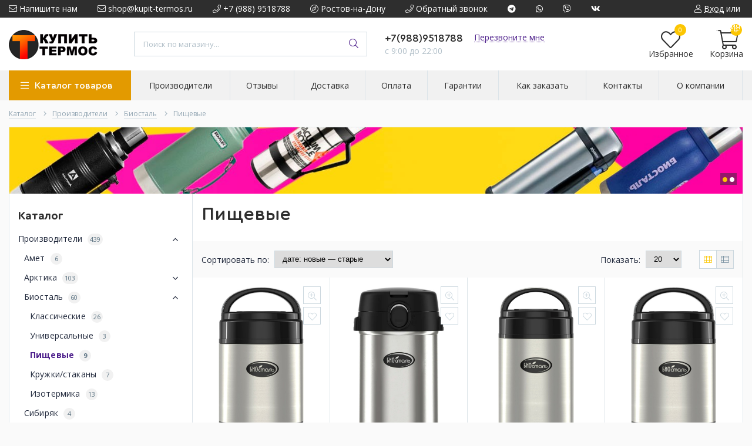

--- FILE ---
content_type: text/html; charset=utf-8
request_url: https://kupit-termos.ru/catalog/biostal-eda-sup
body_size: 24830
content:
<!DOCTYPE html> 
<html lang="ru">
<head>
  <meta name="google-site-verification" content="TgMBDMFPeTTC5ck6hpknx4BxzrIWLdu4JKWWTqtSvAg" />
  <title>ПищевыеПищевые термосы для первых и вторых блюд | Бренд Биосталь</title>
  <meta name="description" content="Пищевые термосы для первых и вторых блюд от российского бренда Биосталь. Сохраняют обед горячим до 14 часов. Большой выбор объёмов, форм и цветов." />
  <meta name="keywords" content="Термосы пищевые Биосталь еда первое второе нержавеющая сталь" />
  <meta http-equiv="X-UA-Compatible" content="ie=edge">
  <meta charset="utf-8">
  <meta name="viewport" content="width=device-width, initial-scale=1.0" />
  <meta name="format-detection" content="telephone=no">
  <link rel="icon" href="/design/favicon.svg?design=techno&lc=1674151988" type="image/svg+xml" />
  <link rel="shortcut icon" href="/design/favicon.svg?design=techno&lc=1674151988" type="image/svg+xml" />
<script async src="https://www.googletagmanager.com/gtag/js?id=UA-57282159-1"></script>
<script>
  window.dataLayer = window.dataLayer || [];
  function gtag(){dataLayer.push(arguments);}
  gtag('js', new Date());
  gtag('config', 'UA-57282159-1');
</script>
  
<script type="text/javascript" >
   (function(m,e,t,r,i,k,a){m[i]=m[i]||function(){(m[i].a=m[i].a||[]).push(arguments)};
   m[i].l=1*new Date();k=e.createElement(t),a=e.getElementsByTagName(t)[0],k.async=1,k.src=r,a.parentNode.insertBefore(k,a)})
   (window, document, "script", "https://mc.yandex.ru/metrika/tag.js", "ym");
   ym(26825841, "init", {
        clickmap:true,
        trackLinks:true,
        accurateTrackBounce:true,
        webvisor:true
   });
</script>
<noscript><div><img src="https://mc.yandex.ru/watch/26825841" style="position:absolute; left:-9999px;" alt="" /></div></noscript>
  
	<meta property="og:title" content="ПищевыеПищевые термосы для первых и вторых блюд | Бренд Биосталь">
	<meta property="og:image" content="/design/logo.png">
	<meta property="og:url" content="https://kupit-termos.ru/">
	<meta property="og:site_name" content='Купить термос'>
	<meta property="og:type" content="website">
  <meta property="og:description" content="Пищевые термосы для первых и вторых блюд от российского бренда Биосталь. Сохраняют обед горячим до 14 часов. Большой выбор объёмов, форм и цветов.">  
  
    
  
  <link rel="stylesheet" type="text/css" href="/design/fonts.css">
  <link href="https://fonts.googleapis.com/css?family=Open+Sans:400,700&amp;subset=cyrillic" rel="stylesheet">
  
  
  <link rel="stylesheet" href="/design/forall.css?lc=1754302983" type="text/css" />
  <link rel="stylesheet" type="text/css" href="/design/main.css?design=techno&lc=1754302983">
  
  <script  src="/design/forall.js?lc=1754302983"></script>
  <script  src="/design/main.js?design=techno&lc=1754302983"></script>
    
  
    
  <script >$(function () { $('.wrapper').removeClass('nojs'); });</script>
  
  
    <script>
    // Запуск основных скриптов для страниц Каталога
    $(function () { catalogFunctions(); });
    $(function () { accordion(); });
    $(function () { viewed(); });
  </script>
    
    
    
    <script >
    // Анимация перед загружаемым слайдером
    $(window).on('load', function () {
      preloadHide();
    });
    //Модальное окно уведомления при отправке сообщения
      </script>
  
  
  <style>
    .nojs .preloader{animation:fadeOut 0.5s ease-out;animation-delay:2s;animation-fill-mode:forwards;}
    @keyframes fadeOut{from{opacity:1}to{opacity:0;visibility:hidden;}}.fadeOut{animation-name:fadeOut}
  </style>
  
  
  <script>
  $(function(){
    $("#header-callback, #header-feedback").fancybox({
      'hideOnContentClick': true,
      'title': false,
      padding: 0,
      maxWidth: 500,
      autoHeight: true,
  		openMethod: 'slidebottomIn',
  		closeMethod: 'slidebottomOut'      
    });    
  })
  </script>
    
<script id="ISDEKscript" type="text/javascript" src="https://widget.cdek.ru/widget/widjet.js"></script>
</head>
<body>
  <script>
 $(function(){
   $('#quickform').keydown(function(event){
    if(event.keyCode == 13) {
     event.preventDefault();
     return false;
   }
  });
  $('#sites_client_phone').on('keyup', function() {
   let submit = $(this).closest('form').find('button');
   submit.attr('disabled', $.inArray($(this).val(), ['555-666-0606']) !== -1);
  });
 });
 </script>
  <div class="wrapper  nojs">
    
    <noscript>
      <div class="noscript"> 
        <div class="noscript-inner"> 
          <h4><strong>Мы заметили, что у Вас выключен JavaScript.</strong></h4>
          <h5>Необходимо включить его для корректной работы сайта.</h5>
        </div> 
      </div>
    </noscript>
    
    
    
    <div class="banner-top" style="display:none">
      <div class="container">
        <div class="banner-top-wrapper">
          <div class="banner-top-icon">
            <i class="fal fa-info" aria-hidden="true"></i>
          </div>
          <div class="banner-top-content">
            <strong class="banner-top-title">Заголовок уведомления</strong>
            <div class="banner-top-text">Выбери подходящий термос в <a class="pseudo-link" href="#">каталоге</a></div>
          </div>
        </div>
      </div>
      <button class="banner-top-closeBtn" type="button">Закрыть</button>
    </div>
    
    
    <header class="header">
      <div class="header-top">
        
        <div class="header-icons clearfix">
          <span class="header-iconsItem fal fa-ellipsis-v" type="button" data-target="#headerNav" role="button"></span>
          <span class="header-iconsItem fal fa-search" type="button" data-target="#headerSearch" role="button"></span>
          <span class="header-iconsItem fal fa-phone" type="button" data-target="#headerPhone" role="button"></span>
          <span class="header-iconsItem fal fa-user-circle" type="button" data-target="#headerLogin" role="button"></span>
        </div>
        
        <div class="container">
            <div class="header-top-wrapper">
            
            <ul class="header-nav unstyled">
                <li class="header-navItem">
                  
                  <a id="header-feedback" class="header-navLink" href="#fancybox-feedback"><span class="fal fa-envelope"></span> Напишите нам</a>
                  <div id="fancybox-feedback" style="display:none">
                    <div class="fancybox-header" style="background-image: url(/design/callback-bg.jpg?lc=1674151988)">
                      <strong class="title">Обратная связь</strong>
                      <p class="promoText">Ваши вопросы и пожелания. Будем рады отзывам и предложениям!</p>                      
                    </div>
                    <div class="fancybox-body">
                      
                      
                      
                        
                      
                      
                      
                      
                      
                      
                      
                      
                      
                      
                      
                      
                      
                      
                      
                      
                      
                      
                      
                      
                      
                      
                      
                      
                      
                      
                    </div>
                  </div>                  
                </li>
                                <li class="header-navItem">
                  <a class="header-top-email header-navLink" href="mailto:shop@kupit-termos.ru"><span class="fal fa-envelope"></span> shop@kupit-termos.ru</a>
                </li>
                                <li class="header-navItem">
                  <a class="header-top-phone header-navLink" href="tel:+79889518788"><span class="fal fa-phone"></span> +7 (988) 9518788</a>
                </li>
                <li class="header-navItem">
  								<a id="header-address" class="header-top-adress header-navLink" href="/page/kak-rabotaet-dostavka-v-internet-magazine#dostavka1" title="Мы в Ростове-на-Дону"><span class="fal fa-compass"></span> Ростов-на-Дону</a>
  							</li>
                <li class="header-navItem">
  								<a id="header-callback" class="header-top-phone header-navLink" href="#fancybox-callback" title="Перезвоните мне"><span class="fal fa-phone"></span> Обратный звонок</a>
  							</li>
                                                <li class="header-navItem">
  								<a class="telegram header-navLink" href="https://t.me/kupit_termos" title="Telegram" target="_blank"><span class="fab fa-telegram"></span></a>
  							</li>
                <li class="header-navItem">
  								<a class="whatsapp header-navLink" href="https://wa.me/79889518788" title="Whatsapp" target="_blank"><span class="fab fa-whatsapp"></span></a>
  							</li>
                <li class="header-navItem">
  								<a class="viber header-navLink" href="viber://chat?number=79889518788" title="Viber" target="_blank"><span class="fab fa-viber"></span></a>
  							</li>
                <li class="header-navItem">
  								<a class="vk header-navLink" href="https://vk.com/kupit_luchshiy_termos" title="VK.com" target="_blank"><span class="fab fa-vk"></span></a>
  							</li>
                <li class="header-navItem">
  								<a class="youtube header-navLink" href="https://www.youtube.com/c/KupitTermosRu-v-rostove" title="YouTube" target="_blank"><span class="fab fa-youtube"></span></a>
  							</li>
              </ul>
            
      
            
            <div class="_header-mobile header-login " id="headerLogin">
                            <div class="header-loginMenu">
                <div class="header-loginList">
                  <a class="header-loginLink" href="https://kupit-termos.ru/user/login" title="Вход в личный кабинет" rel="nofollow">                
    									<span class="fal fa-user"></span>
    									<span class="pseudo-link">Вход</span>
          				</a>
                  <span class="header-span-or">или</span>
                  <a class="header-loginLink" href="https://kupit-termos.ru/user/register" title="Регистрация" rel="nofollow">
                      <span class="pseudo-link">Регистрация</span>
                  </a>
                </div>
              </div>
                            
            </div>
            
            </div>
        </div>
      </div>
      
      <div class="header-main">
        <div class="container">
          <div class="row">
            
              
              <div class="header-logo col-lg-2 col-md-3 col-xs-6">
									<a href="https://kupit-termos.ru/" title="Купить термос">
									  <img class="header-logoImg" src="/design/logo.png?lc=1674151988" alt="Купить термос">
									 </a>
							</div>
							
							
							
              <div class="header-search _header-mobile col-lg-4 col-md-4" id="headerSearch">
                  <div class="search">
                    <form id="search_mini_form" action="https://kupit-termos.ru/search" method="get" title="Поиск по магазину">
                      <input type="hidden" name="goods_search_field_id" value="0">
                      <input required type="text" name="q" value="" class="input search-string" placeholder="Поиск по магазину..." autocomplete="off">
                      <button type="submit" title="Искать" class="search-submit">
                        <span class="header-searchIcon"><i class="fal fa-search"></i></span>
                      </button>
                    </form>
                  </div>  
              </div>	
              
              
              
              <div class="header-contacts _header-mobile col-lg-3 col-md-3" id="headerPhone">
                
  							  
  							    							  <a class="header-phoneNum" href="tel:+79889518788">
  							    +7(988)9518788
  							  </a>
  							                    
  							    							  
  							    							  
  								<a id="header-callback" class="header-phoneCallback pseudo-link" href="#fancybox-callback" title="Перезвоните мне">Перезвоните мне</a>
                  
                  
                  
                  
                  
                  
                  
                  
                  
                        
                  
                  
                  
                  
                  
                  
                  
                  
                  
                  
                  
                  
                  
                  
                  
                  
                  
                  
                  
                  <div class="header-phoneSub">с 9:00 до 22:00</div>  			
                  
  						</div>  
  						
  						
  						
  						<div class="header-tools col-lg-3 col-md-2 col-xs-6">
  						  
                <div class="header-toolsCol">
                  <div class="favorites ">
                    <a class="header-toolsLink title" href="https://kupit-termos.ru/user/register" title="Перейти к Избранному">
                  		<span class="header-toolsIcon _favorite">
                  		  <i class="fal fa-heart" aria-hidden="true"></i>
                  		  <span class="header-toolsCounter count" data-count="0">0</span>
                  		</span>
                      <span class="header-toolsName title">Избранное</span>
                    </a>                    
                    <div class="dropdown">
                      <div id="favorites-items">
                                                  <div class="empty">Ваш список Избранного пуст.<br/> Вы можете добавлять товары из <a href="https://kupit-termos.ru/catalog" title="Перейти в каталог">Каталога</a> после <a href="https://kupit-termos.ru/user/register" title="Перейти к авторизации">авторизации</a>.</div>
                          <ul class="favorites-items-list"></ul>
                                                <div class="actions" style="display:none">
                          <a data-href="https://kupit-termos.ru/favorites/truncate" onclick="removeFromFavoritesAll($(this))" class="button _dropdown" title="Очистить список избранного">Очистить</a>
                          <a href="https://kupit-termos.ru/user/favorites" class="button" title="Перейти к избранному">Избранное</a>
                        </div>
                      </div>
                    </div>
                  </div>                  
                </div>
                
                <div class="header-toolsCol">
                                    
                </div>
                                
                <div class="header-toolsCol">
                  <div class="cart ">
                    <a href="https://kupit-termos.ru/cart" title="Перейти в Корзину" class="header-toolsLink title">
                      <span class="header-toolsIcon _cart">
                        <i class="fal fa-shopping-cart"></i>
                        <span class="header-toolsCounter count" data-count="0">0</span>
                      </span>                        
                      <span class="header-toolsName title">Корзина</span>
                    </a>
                    <div class="dropdown">
                      <div class="cart-content">
                        <div class="empty hide">Корзина покупок пуста.<br/> Вы можете выбрать товар из <a href="https://kupit-termos.ru/catalog" title="Перейти в каталог">Каталога</a>.</div>
                                                <div class="empty">Корзина покупок пуста.<br/> Вы можете выбрать товар из <a href="https://kupit-termos.ru/catalog" title="Перейти в каталог">Каталога</a>.</div>
                                              </div>
                    </div>
                  </div>                  
                </div>
                
  						</div>
  						
            
            
          </div>
        </div>
      </div>      
      
      <div class="header-menu">
        <div class="container">
          <div class="row no-gutters">
            
            <div class="header-catalog col-lg-2 col-md-3 col-xs-12">
              <span class="header-catalogBtn unselectable"><span class="header-catalogIcon fal fa-bars"></span><span>Каталог товаров</span></span>
              <ul class="header-catalogMenu unstyled">
                     <li class="header-catalogMenuTitle">
                                          <a href="/catalog">Каталог</a>
                                          <button class="header-closeBtn"><i class="fal fa-times"></i></button>
                                        </li>
                                                                                                                                                                                                                                                                                    <li  class="header-catalogItem  parent active">
                                                          <a href="https://kupit-termos.ru/catalog/proizvoditeli" class="header-catalogLink " title="Производители" itemprop="url">
                                                                                                                          Производители
                                                                <span class="header-arrow header-catalogArrow fal fa-angle-down active"></span>                                                                                                                          </a>
                                                                        
                                            
                        
                                                                                                                                                                          <ul class="sub header-subcatalog">
                                                                                                                                                  <li  class="header-subcatalogCol ">
                                                          <a href="https://kupit-termos.ru/catalog/amet-asha" class="header-subcatalogTitle " title="Амет" itemprop="url">
                                                          <img src="https://i4.storeland.net/1/7411/74100518/759dc2/amet.jpg" alt="Амет" />                                                                Амет
                                                                                                                                                                                          </a>
                                                                                                </li>
                                                                        
                                            
                        
                                                                                                                      <li  class="header-subcatalogCol  parent">
                                                          <a href="https://kupit-termos.ru/catalog/arctica" class="header-subcatalogTitle " title="Арктика" itemprop="url">
                                                          <img src="https://i4.storeland.net/2/2240/122399496/759dc2/arktika.jpg" alt="Арктика" />                                                                Арктика
                                                                                                                                <span class="header-arrow header-secondArrow  fal fa-caret-right "></span>                                                          </a>
                                                                        
                                            
                        
                                                                                                                                                                          <ul class="sub header-subcatalog-third">
                                                                                                                                                  <li  class="header-subcatalogItem ">
                                                          <a href="https://kupit-termos.ru/catalog/arctica-classic" class="header-subcatalogLink " title="Классические" itemprop="url">
                                                                                                                          Классические
                                                                                                                                                                                          </a>
                                                                                                </li>
                                                                        
                                            
                        
                                                                                                                      <li  class="header-subcatalogItem ">
                                                          <a href="https://kupit-termos.ru/catalog/arctica-universalnye" class="header-subcatalogLink " title="Универсальные" itemprop="url">
                                                                                                                          Универсальные
                                                                                                                                                                                          </a>
                                                                                                </li>
                                                                        
                                            
                        
                                                                                                                      <li  class="header-subcatalogItem ">
                                                          <a href="https://kupit-termos.ru/catalog/arctica-eda-sup" class="header-subcatalogLink " title="Пищевые" itemprop="url">
                                                                                                                          Пищевые
                                                                                                                                                                                          </a>
                                                                                                </li>
                                                                        
                                            
                        
                                                                                                                      <li  class="header-subcatalogItem ">
                                                          <a href="https://kupit-termos.ru/catalog/arctica-mugs-tumbler" class="header-subcatalogLink " title="Терморужки/термостаканы" itemprop="url">
                                                                                                                          Терморужки/термостаканы
                                                                                                                                                                                          </a>
                                                                                                </li>
                                                                        
                                            
                        
                                                                                                                      <li  class="header-subcatalogItem ">
                                                          <a href="https://kupit-termos.ru/catalog/arctica-izotermika" class="header-subcatalogLink " title="Изотермика" itemprop="url">
                                                                                                                          Изотермика
                                                                                                                                                                                          </a>
                                                                                                </li>
                                                                        
                                            
                        
                                                                                                                      <li  class="header-subcatalogItem ">
                                                          <a href="https://kupit-termos.ru/catalog/arctica-home" class="header-subcatalogLink " title="Домашние" itemprop="url">
                                                                                                                          Домашние
                                                                                                                                                                                          </a>
                                                                                                </li>
                                                                        
                                            
                        
                                                                                                                      <li  class="header-subcatalogItem ">
                                                          <a href="https://kupit-termos.ru/catalog/arctica-bottle" class="header-subcatalogLink " title="Бутылки" itemprop="url">
                                                                                                                          Бутылки
                                                                                                                                                                                          </a>
                                                                                                </li>
                                                                        
                                                                  </ul> 
                                                </li>
                                                                                          
                        
                                                                                                                      <li  class="header-subcatalogCol  parent active">
                                                          <a href="https://kupit-termos.ru/catalog/biostal" class="header-subcatalogTitle " title="Биосталь" itemprop="url">
                                                          <img src="https://i4.storeland.net/1/7411/74100208/759dc2/biostal.jpg" alt="Биосталь" />                                                                Биосталь
                                                                                                                                <span class="header-arrow header-secondArrow  fal fa-caret-right active"></span>                                                          </a>
                                                                        
                                            
                        
                                                                                                                                                                          <ul class="sub header-subcatalog-third">
                                                                                                                                                  <li  class="header-subcatalogItem ">
                                                          <a href="https://kupit-termos.ru/catalog/biostal-classic" class="header-subcatalogLink " title="Классические" itemprop="url">
                                                                                                                          Классические
                                                                                                                                                                                          </a>
                                                                                                </li>
                                                                        
                                            
                        
                                                                                                                      <li  class="header-subcatalogItem ">
                                                          <a href="https://kupit-termos.ru/catalog/biostal-universalnye" class="header-subcatalogLink " title="Универсальные" itemprop="url">
                                                                                                                          Универсальные
                                                                                                                                                                                          </a>
                                                                                                </li>
                                                                        
                                            
                        
                                                                                                                      <li  class="header-subcatalogItem  active">
                                                          <a href="https://kupit-termos.ru/catalog/biostal-eda-sup" class="header-subcatalogLink  active" title="Пищевые" itemprop="url">
                                                                                                                          Пищевые
                                                                                                                                                                                          </a>
                                                                                                </li>
                                                                        
                                            
                        
                                                                                                                      <li  class="header-subcatalogItem ">
                                                          <a href="https://kupit-termos.ru/catalog/biostal-mugs-tumbler" class="header-subcatalogLink " title="Кружки/стаканы" itemprop="url">
                                                                                                                          Кружки/стаканы
                                                                                                                                                                                          </a>
                                                                                                </li>
                                                                        
                                            
                        
                                                                                                                      <li  class="header-subcatalogItem ">
                                                          <a href="https://kupit-termos.ru/catalog/biostal-izotermika" class="header-subcatalogLink " title="Изотермика" itemprop="url">
                                                                                                                          Изотермика
                                                                                                                                                                                          </a>
                                                                                                </li>
                                                                        
                                                                  </ul> 
                                                </li>
                                                                                          
                        
                                                                                                                      <li  class="header-subcatalogCol ">
                                                          <a href="https://kupit-termos.ru/catalog/sibiryak-avto-holodilniki" class="header-subcatalogTitle " title="Сибиряк" itemprop="url">
                                                          <img src="https://i4.storeland.net/1/7461/74602962/759dc2/sibiryak.jpg" alt="Сибиряк" />                                                                Сибиряк
                                                                                                                                                                                          </a>
                                                                                                </li>
                                                                        
                                            
                        
                                                                                                                      <li  class="header-subcatalogCol  parent">
                                                          <a href="https://kupit-termos.ru/catalog/bobber" class="header-subcatalogTitle " title="bobber" itemprop="url">
                                                          <img src="https://i1.storeland.net/2/2297/122961415/759dc2/bobber.jpg" alt="bobber" />                                                                bobber
                                                                                                                                <span class="header-arrow header-secondArrow  fal fa-caret-right "></span>                                                          </a>
                                                                        
                                            
                        
                                                                                                                                                                          <ul class="sub header-subcatalog-third">
                                                                                                                                                  <li  class="header-subcatalogItem ">
                                                          <a href="https://kupit-termos.ru/catalog/bobber-flask" class="header-subcatalogLink " title="Flask" itemprop="url">
                                                                                                                          Flask
                                                                                                                                                                                          </a>
                                                                                                </li>
                                                                        
                                            
                        
                                                                                                                      <li  class="header-subcatalogItem ">
                                                          <a href="https://kupit-termos.ru/catalog/bobber-jerrycan" class="header-subcatalogLink " title="Jerrycan" itemprop="url">
                                                                                                                          Jerrycan
                                                                                                                                                                                          </a>
                                                                                                </li>
                                                                        
                                            
                        
                                                                                                                      <li  class="header-subcatalogItem ">
                                                          <a href="https://kupit-termos.ru/catalog/bobber-tumbler" class="header-subcatalogLink " title="Tumbler" itemprop="url">
                                                                                                                          Tumbler
                                                                                                                                                                                          </a>
                                                                                                </li>
                                                                        
                                            
                        
                                                                                                                      <li  class="header-subcatalogItem ">
                                                          <a href="https://kupit-termos.ru/catalog/bobber-bottle" class="header-subcatalogLink " title="Bottle" itemprop="url">
                                                                                                                          Bottle
                                                                                                                                                                                          </a>
                                                                                                </li>
                                                                        
                                            
                        
                                                                                                                      <li  class="header-subcatalogItem ">
                                                          <a href="https://kupit-termos.ru/catalog/bobber-shot" class="header-subcatalogLink " title="Shot" itemprop="url">
                                                                                                                          Shot
                                                                                                                                                                                          </a>
                                                                                                </li>
                                                                        
                                                                  </ul> 
                                                </li>
                                                                                          
                        
                                                                                                                      <li  class="header-subcatalogCol ">
                                                          <a href="https://kupit-termos.ru/catalog/alpicool" class="header-subcatalogTitle " title="Alpicool" itemprop="url">
                                                          <img src="https://i5.storeland.net/2/1539/115389884/759dc2/alpicool.jpg" alt="Alpicool" />                                                                Alpicool
                                                                                                                                                                                          </a>
                                                                                                </li>
                                                                        
                                            
                        
                                                                                                                      <li  class="header-subcatalogCol ">
                                                          <a href="https://kupit-termos.ru/catalog/avs-avto-holodilniki" class="header-subcatalogTitle " title="AVS" itemprop="url">
                                                          <img src="https://i4.storeland.net/1/7461/74603330/759dc2/avs.jpg" alt="AVS" />                                                                AVS
                                                                                                                                                                                          </a>
                                                                                                </li>
                                                                        
                                            
                        
                                                                                                                      <li  class="header-subcatalogCol ">
                                                          <a href="https://kupit-termos.ru/catalog/diolex" class="header-subcatalogTitle " title="Diolex" itemprop="url">
                                                          <img src="https://i1.storeland.net/2/938/109370325/759dc2/diolex.jpg" alt="Diolex" />                                                                Diolex
                                                                                                                                                                                          </a>
                                                                                                </li>
                                                                        
                                            
                        
                                                                                                                      <li  class="header-subcatalogCol ">
                                                          <a href="https://kupit-termos.ru/catalog/el-gusto-termostakan" class="header-subcatalogTitle " title="el Gusto" itemprop="url">
                                                          <img src="https://i4.storeland.net/1/8221/82205013/759dc2/el-gusto.jpg" alt="el Gusto" />                                                                el Gusto
                                                                                                                                                                                          </a>
                                                                                                </li>
                                                                        
                                            
                        
                                                                                                                      <li  class="header-subcatalogCol ">
                                                          <a href="https://kupit-termos.ru/catalog/green-glade-termosumki" class="header-subcatalogTitle " title="Green Glade" itemprop="url">
                                                          <img src="https://i4.storeland.net/1/7461/74602797/759dc2/green-glade.jpg" alt="Green Glade" />                                                                Green Glade
                                                                                                                                                                                          </a>
                                                                                                </li>
                                                                        
                                            
                        
                                                                                                                      <li  class="header-subcatalogCol ">
                                                          <a href="https://kupit-termos.ru/catalog/kamille" class="header-subcatalogTitle " title="Kamille" itemprop="url">
                                                          <img src="https://i1.storeland.net/2/1911/119107073/759dc2/kamille.jpg" alt="Kamille" />                                                                Kamille
                                                                                                                                                                                          </a>
                                                                                                </li>
                                                                        
                                            
                        
                                                                                                                      <li  class="header-subcatalogCol ">
                                                          <a href="https://kupit-termos.ru/catalog/mobicool-avto-holodilniki" class="header-subcatalogTitle " title="MobiCool" itemprop="url">
                                                          <img src="https://i4.storeland.net/1/7461/74602796/759dc2/mobicool.jpg" alt="MobiCool" />                                                                MobiCool
                                                                                                                                                                                          </a>
                                                                                                </li>
                                                                        
                                            
                        
                                                                                                                      <li  class="header-subcatalogCol ">
                                                          <a href="https://kupit-termos.ru/catalog/new-galaxy" class="header-subcatalogTitle " title="New Galaxy" itemprop="url">
                                                          <img src="https://i4.storeland.net/1/8025/80244705/759dc2/new-galaxy.jpg" alt="New Galaxy" />                                                                New Galaxy
                                                                                                                                                                                          </a>
                                                                                                </li>
                                                                        
                                            
                        
                                                                                                                      <li  class="header-subcatalogCol ">
                                                          <a href="https://kupit-termos.ru/catalog/Satoshi" class="header-subcatalogTitle " title="Satoshi" itemprop="url">
                                                          <img src="https://i4.storeland.net/1/7461/74604471/759dc2/satoshi.jpg" alt="Satoshi" />                                                                Satoshi
                                                                                                                                                                                          </a>
                                                                                                </li>
                                                                        
                                            
                        
                                                                                                                      <li  class="header-subcatalogCol  parent">
                                                          <a href="https://kupit-termos.ru/catalog/stanley" class="header-subcatalogTitle " title="Stanley" itemprop="url">
                                                          <img src="https://i4.storeland.net/2/4039/140382388/759dc2/stanley.jpg" alt="Stanley" />                                                                Stanley
                                                                                                                                <span class="header-arrow header-secondArrow  fal fa-caret-right "></span>                                                          </a>
                                                                        
                                            
                        
                                                                                                                                                                          <ul class="sub header-subcatalog-third">
                                                                                                                                                  <li  class="header-subcatalogItem ">
                                                          <a href="https://kupit-termos.ru/catalog/stanley-classic" class="header-subcatalogLink " title="Classic" itemprop="url">
                                                                                                                          Classic
                                                                                                                                                                                          </a>
                                                                                                </li>
                                                                        
                                            
                        
                                                                                                                      <li  class="header-subcatalogItem ">
                                                          <a href="https://kupit-termos.ru/catalog/stanley-adventure" class="header-subcatalogLink " title="Adventure" itemprop="url">
                                                                                                                          Adventure
                                                                                                                                                                                          </a>
                                                                                                </li>
                                                                        
                                            
                        
                                                                                                                      <li  class="header-subcatalogItem ">
                                                          <a href="https://kupit-termos.ru/catalog/stanley-master" class="header-subcatalogLink " title="Master" itemprop="url">
                                                                                                                          Master
                                                                                                                                                                                          </a>
                                                                                                </li>
                                                                        
                                                                  </ul> 
                                                </li>
                                                                                          
                        
                                                                                                                      <li  class="header-subcatalogCol ">
                                                          <a href="https://kupit-termos.ru/catalog/steel" class="header-subcatalogTitle " title="Steel" itemprop="url">
                                                          <img src="https://i1.storeland.net/2/391/103906671/759dc2/steel.jpg" alt="Steel" />                                                                Steel
                                                                                                                                                                                          </a>
                                                                                                </li>
                                                                        
                                            
                        
                                                                                                                      <li  class="header-subcatalogCol ">
                                                          <a href="https://kupit-termos.ru/catalog/sunflower-podsolnuh" class="header-subcatalogTitle " title="Sunflower" itemprop="url">
                                                          <img src="https://i4.storeland.net/1/8076/80756755/759dc2/sunflower.jpg" alt="Sunflower" />                                                                Sunflower
                                                                                                                                                                                          </a>
                                                                                                </li>
                                                                        
                                            
                        
                                                                                                                      <li  class="header-subcatalogCol ">
                                                          <a href="https://kupit-termos.ru/catalog/thermos" class="header-subcatalogTitle " title="Thermos" itemprop="url">
                                                          <img src="https://i2.storeland.net/2/320/103191476/759dc2/thermos.jpg" alt="Thermos" />                                                                Thermos
                                                                                                                                                                                          </a>
                                                                                                </li>
                                                                        
                                            
                        
                                                                                                                      <li  class="header-subcatalogCol ">
                                                          <a href="https://kupit-termos.ru/catalog/vector-frost-avto-holodilniki" class="header-subcatalogTitle " title="Vector Frost" itemprop="url">
                                                          <img src="https://i4.storeland.net/2/1380/113796682/759dc2/vector-frost.jpg" alt="Vector Frost" />                                                                Vector Frost
                                                                                                                                                                                          </a>
                                                                                                </li>
                                                                        
                                            
                        
                                                                                                                      <li  class="header-subcatalogCol ">
                                                          <a href="https://kupit-termos.ru/catalog/vetta" class="header-subcatalogTitle " title="Vetta" itemprop="url">
                                                          <img src="https://i4.storeland.net/1/7411/74100513/759dc2/vetta.jpg" alt="Vetta" />                                                                Vetta
                                                                                                                                                                                          </a>
                                                                                                </li>
                                                                        
                                            
                        
                                                                                                                      <li  class="header-subcatalogCol ">
                                                          <a href="https://kupit-termos.ru/catalog/viatto-professional" class="header-subcatalogTitle " title="Viatto" itemprop="url">
                                                          <img src="https://i4.storeland.net/2/1996/119957626/759dc2/viatto.jpg" alt="Viatto" />                                                                Viatto
                                                                                                                                                                                          </a>
                                                                                                </li>
                                                                        
                                            
                        
                                                                                                                      <li  class="header-subcatalogCol ">
                                                          <a href="https://kupit-termos.ru/catalog/Waeco" class="header-subcatalogTitle " title="Waeco" itemprop="url">
                                                          <img src="https://i4.storeland.net/1/7461/74603413/759dc2/waeco.jpg" alt="Waeco" />                                                                Waeco
                                                                                                                                                                                          </a>
                                                                                                </li>
                                                                        
                                            
                        
                                                                                                                      <li  class="header-subcatalogCol ">
                                                          <a href="https://kupit-termos.ru/catalog/webber" class="header-subcatalogTitle " title="Webber" itemprop="url">
                                                          <img src="https://i4.storeland.net/1/7411/74100501/759dc2/webber.jpg" alt="Webber" />                                                                Webber
                                                                                                                                                                                          </a>
                                                                                                </li>
                                                                        
                                            
                        
                                                                                                                      <li  class="header-subcatalogCol ">
                                                          <a href="https://kupit-termos.ru/catalog/zojirushi" class="header-subcatalogTitle " title="Zojirushi" itemprop="url">
                                                          <img src="https://i4.storeland.net/1/7411/74100481/759dc2/zojirushi.jpg" alt="Zojirushi" />                                                                Zojirushi
                                                                                                                                                                                          </a>
                                                                                                </li>
                                                                        
                                                                  </ul> 
                                                </li>
                                                                                          
                        
                                                                                                                      <li  class="header-catalogItem  parent">
                                                          <a href="https://kupit-termos.ru/catalog/drinks" class="header-catalogLink " title="Для напитков" itemprop="url">
                                                                                                                          Для напитков
                                                                <span class="header-arrow header-catalogArrow fal fa-angle-down "></span>                                                                                                                          </a>
                                                                        
                                            
                        
                                                                                                                                                                          <ul class="sub header-subcatalog">
                                                                                                                                                  <li  class="header-subcatalogCol ">
                                                          <a href="https://kupit-termos.ru/catalog/stainless-steel" class="header-subcatalogTitle " title="Металл" itemprop="url">
                                                          <img src="https://i5.storeland.net/2/1745/117449228/759dc2/metall.jpg" alt="Металл" />                                                                Металл
                                                                                                                                                                                          </a>
                                                                                                </li>
                                                                        
                                            
                        
                                                                                                                      <li  class="header-subcatalogCol ">
                                                          <a href="https://kupit-termos.ru/catalog/glass" class="header-subcatalogTitle " title="Стекло" itemprop="url">
                                                          <img src="https://i3.storeland.net/2/1742/117418378/759dc2/steklo.jpg" alt="Стекло" />                                                                Стекло
                                                                                                                                                                                          </a>
                                                                                                </li>
                                                                        
                                            
                        
                                                                                                                      <li  class="header-subcatalogCol ">
                                                          <a href="https://kupit-termos.ru/catalog/children" class="header-subcatalogTitle " title="Детские" itemprop="url">
                                                          <img src="https://i4.storeland.net/1/8438/84377875/759dc2/detskie-teomosy.jpg" alt="Детские" />                                                                Детские
                                                                                                                                                                                          </a>
                                                                                                </li>
                                                                        
                                                                  </ul> 
                                                </li>
                                                                                          
                        
                                                                                                                      <li  class="header-catalogItem  parent">
                                                          <a href="https://kupit-termos.ru/catalog/eat" class="header-catalogLink " title="Для еды" itemprop="url">
                                                                                                                          Для еды
                                                                <span class="header-arrow header-catalogArrow fal fa-angle-down "></span>                                                                                                                          </a>
                                                                        
                                            
                        
                                                                                                                                                                          <ul class="sub header-subcatalog">
                                                                                                                                                  <li  class="header-subcatalogCol ">
                                                          <a href="https://kupit-termos.ru/catalog/soup" class="header-subcatalogTitle " title="Суповые" itemprop="url">
                                                          <img src="https://i5.storeland.net/2/1743/117425245/759dc2/supovye.jpg" alt="Суповые" />                                                                Суповые
                                                                                                                                                                                          </a>
                                                                                                </li>
                                                                        
                                            
                        
                                                                                                                      <li  class="header-subcatalogCol ">
                                                          <a href="https://kupit-termos.ru/catalog/sudochki" class="header-subcatalogTitle " title="С судочками" itemprop="url">
                                                          <img src="https://i2.storeland.net/2/1743/117425246/759dc2/s-sudochkami.jpg" alt="С судочками" />                                                                С судочками
                                                                                                                                                                                          </a>
                                                                                                </li>
                                                                        
                                            
                        
                                                                                                                      <li  class="header-subcatalogCol ">
                                                          <a href="https://kupit-termos.ru/catalog/lunchbox" class="header-subcatalogTitle " title="Ланчбоксы" itemprop="url">
                                                          <img src="https://i1.storeland.net/2/1743/117425362/759dc2/lanchboksy.jpg" alt="Ланчбоксы" />                                                                Ланчбоксы
                                                                                                                                                                                          </a>
                                                                                                </li>
                                                                        
                                            
                        
                                                                                                                      <li  class="header-subcatalogCol ">
                                                          <a href="https://kupit-termos.ru/catalog/professionalnye" class="header-subcatalogTitle " title="Профессиональные" itemprop="url">
                                                          <img src="https://i2.storeland.net/2/4791/147907905/759dc2/professionalnye.jpg" alt="Профессиональные" />                                                                Профессиональные
                                                                                                                                                                                          </a>
                                                                                                </li>
                                                                        
                                                                  </ul> 
                                                </li>
                                                                                          
                        
                                                                                                                      <li  class="header-catalogItem  parent">
                                                          <a href="https://kupit-termos.ru/catalog/professional" class="header-catalogLink " title="Профессиональные" itemprop="url">
                                                                                                                          Профессиональные
                                                                <span class="header-arrow header-catalogArrow fal fa-angle-down "></span>                                                                                                                          </a>
                                                                        
                                            
                        
                                                                                                                                                                          <ul class="sub header-subcatalog">
                                                                                                                                                  <li  class="header-subcatalogCol ">
                                                          <a href="https://kupit-termos.ru/catalog/food-big" class="header-subcatalogTitle " title="Для еды" itemprop="url">
                                                          <img src="https://i5.storeland.net/3/1173/211726131/759dc2/dlya-edy.jpg" alt="Для еды" />                                                                Для еды
                                                                                                                                                                                          </a>
                                                                                                </li>
                                                                        
                                            
                        
                                                                                                                      <li  class="header-subcatalogCol ">
                                                          <a href="https://kupit-termos.ru/catalog/kran-napitki" class="header-subcatalogTitle " title="С краном" itemprop="url">
                                                          <img src="https://i2.storeland.net/3/1173/211725645/759dc2/s-kranom.jpg" alt="С краном" />                                                                С краном
                                                                                                                                                                                          </a>
                                                                                                </li>
                                                                        
                                            
                        
                                                                                                                      <li  class="header-subcatalogCol ">
                                                          <a href="https://kupit-termos.ru/catalog/tvn-tg-army-armeyskie-grajdanskie" class="header-subcatalogTitle " title="ТВН и ТГ" itemprop="url">
                                                          <img src="https://i4.storeland.net/3/1173/211725892/759dc2/tvn-i-tg.jpg" alt="ТВН и ТГ" />                                                                ТВН и ТГ
                                                                                                                                                                                          </a>
                                                                                                </li>
                                                                        
                                            
                        
                                                                                                                      <li  class="header-subcatalogCol ">
                                                          <a href="https://kupit-termos.ru/catalog/pompa-nasos-pump" class="header-subcatalogTitle " title="С помпой" itemprop="url">
                                                          <img src="https://i2.storeland.net/3/1173/211726134/759dc2/s-pompoj.jpg" alt="С помпой" />                                                                С помпой
                                                                                                                                                                                          </a>
                                                                                                </li>
                                                                        
                                                                  </ul> 
                                                </li>
                                                                                          
                        
                                                                                                                      <li  class="header-catalogItem  parent">
                                                          <a href="https://kupit-termos.ru/catalog/mugs-tumblers" class="header-catalogLink " title="Термокружки" itemprop="url">
                                                                                                                          Термокружки
                                                                <span class="header-arrow header-catalogArrow fal fa-angle-down "></span>                                                                                                                          </a>
                                                                        
                                            
                        
                                                                                                                                                                          <ul class="sub header-subcatalog">
                                                                                                                                                  <li  class="header-subcatalogCol ">
                                                          <a href="https://kupit-termos.ru/catalog/vacuum-mugs-tumblers" class="header-subcatalogTitle " title="Вакуумные" itemprop="url">
                                                          <img src="https://i3.storeland.net/2/1745/117449103/759dc2/vakuumnye.jpg" alt="Вакуумные" />                                                                Вакуумные
                                                                                                                                                                                          </a>
                                                                                                </li>
                                                                        
                                            
                        
                                                                                                                      <li  class="header-subcatalogCol ">
                                                          <a href="https://kupit-termos.ru/catalog/no-vacuum-mugs-tumblers" class="header-subcatalogTitle " title="Безвакуумные" itemprop="url">
                                                          <img src="https://i5.storeland.net/2/1745/117448049/759dc2/bezvakuumnye.jpg" alt="Безвакуумные" />                                                                Безвакуумные
                                                                                                                                                                                          </a>
                                                                                                </li>
                                                                        
                                                                  </ul> 
                                                </li>
                                                                                          
                        
                                                                                                                      <li  class="header-catalogItem ">
                                                          <a href="https://kupit-termos.ru/catalog/universal" class="header-catalogLink " title="Универсальные" itemprop="url">
                                                                                                                          Универсальные
                                                                                                                                                                                          </a>
                                                                                                </li>
                                                                        
                                            
                        
                                                                                                                      <li  class="header-catalogItem  parent">
                                                          <a href="https://kupit-termos.ru/catalog/sizes" class="header-catalogLink " title="Размер" itemprop="url">
                                                                                                                          Размер
                                                                <span class="header-arrow header-catalogArrow fal fa-angle-down "></span>                                                                                                                          </a>
                                                                        
                                            
                        
                                                                                                                                                                          <ul class="sub header-subcatalog">
                                                                                                                                                  <li  class="header-subcatalogCol ">
                                                          <a href="https://kupit-termos.ru/catalog/small" class="header-subcatalogTitle " title="Маленькие" itemprop="url">
                                                          <img src="https://i2.storeland.net/2/1742/117418965/759dc2/malenkij.jpg" alt="Маленькие" />                                                                Маленькие
                                                                                                                                                                                          </a>
                                                                                                </li>
                                                                        
                                            
                        
                                                                                                                      <li  class="header-subcatalogCol ">
                                                          <a href="https://kupit-termos.ru/catalog/big" class="header-subcatalogTitle " title="Большие" itemprop="url">
                                                          <img src="https://i3.storeland.net/2/1742/117419012/759dc2/ochen-bolshoj.jpg" alt="Большие" />                                                                Большие
                                                                                                                                                                                          </a>
                                                                                                </li>
                                                                        
                                            
                        
                                                                                                                      <li  class="header-subcatalogCol ">
                                                          <a href="https://kupit-termos.ru/catalog/super-wide" class="header-subcatalogTitle " title="Широкие" itemprop="url">
                                                          <img src="https://i2.storeland.net/2/1742/117418970/759dc2/shirokij.jpg" alt="Широкие" />                                                                Широкие
                                                                                                                                                                                          </a>
                                                                                                </li>
                                                                        
                                                                  </ul> 
                                                </li>
                                                                                          
                        
                                                                                                                      <li  class="header-catalogItem  parent">
                                                          <a href="https://kupit-termos.ru/catalog/bung" class="header-catalogLink " title="Тип пробки" itemprop="url">
                                                                                                                          Тип пробки
                                                                <span class="header-arrow header-catalogArrow fal fa-angle-down "></span>                                                                                                                          </a>
                                                                        
                                            
                        
                                                                                                                                                                          <ul class="sub header-subcatalog">
                                                                                                                                                  <li  class="header-subcatalogCol ">
                                                          <a href="https://kupit-termos.ru/catalog/button" class="header-subcatalogTitle " title="Кнопка" itemprop="url">
                                                          <img src="https://i5.storeland.net/2/1743/117425537/759dc2/s-knopkoj.jpg" alt="Кнопка" />                                                                Кнопка
                                                                                                                                                                                          </a>
                                                                                                </li>
                                                                        
                                            
                        
                                                                                                                      <li  class="header-subcatalogCol ">
                                                          <a href="https://kupit-termos.ru/catalog/blind-plug" class="header-subcatalogTitle " title="Глухая" itemprop="url">
                                                          <img src="https://i4.storeland.net/2/1743/117426302/759dc2/gluhaya.jpg" alt="Глухая" />                                                                Глухая
                                                                                                                                                                                          </a>
                                                                                                </li>
                                                                        
                                            
                        
                                                                                                                      <li  class="header-subcatalogCol ">
                                                          <a href="https://kupit-termos.ru/catalog/double" class="header-subcatalogTitle " title="Двойная" itemprop="url">
                                                          <img src="https://i5.storeland.net/2/1743/117426461/759dc2/dvojnaya.jpg" alt="Двойная" />                                                                Двойная
                                                                                                                                                                                          </a>
                                                                                                </li>
                                                                        
                                            
                        
                                                                                                                      <li  class="header-subcatalogCol ">
                                                          <a href="https://kupit-termos.ru/catalog/folding" class="header-subcatalogTitle " title="Откидная" itemprop="url">
                                                          <img src="https://i5.storeland.net/2/1743/117426304/759dc2/otkidnaya.jpg" alt="Откидная" />                                                                Откидная
                                                                                                                                                                                          </a>
                                                                                                </li>
                                                                        
                                            
                        
                                                                                                                      <li  class="header-subcatalogCol ">
                                                          <a href="https://kupit-termos.ru/catalog/wood" class="header-subcatalogTitle " title="Деревянная" itemprop="url">
                                                          <img src="https://i3.storeland.net/2/1743/117426306/759dc2/derevyannaya.jpg" alt="Деревянная" />                                                                Деревянная
                                                                                                                                                                                          </a>
                                                                                                </li>
                                                                        
                                                                  </ul> 
                                                </li>
                                                                                          
                        
                                                                                                                      <li  class="header-catalogItem  parent">
                                                          <a href="https://kupit-termos.ru/catalog/others" class="header-catalogLink " title="Другие" itemprop="url">
                                                                                                                          Другие
                                                                <span class="header-arrow header-catalogArrow fal fa-angle-down "></span>                                                                                                                          </a>
                                                                        
                                            
                        
                                                                                                                                                                          <ul class="sub header-subcatalog">
                                                                                                                                                  <li  class="header-subcatalogCol ">
                                                          <a href="https://kupit-termos.ru/catalog/pump" class="header-subcatalogTitle " title="С помпой" itemprop="url">
                                                          <img src="https://i5.storeland.net/2/1753/117526669/759dc2/s-pompoj.jpg" alt="С помпой" />                                                                С помпой
                                                                                                                                                                                          </a>
                                                                                                </li>
                                                                        
                                            
                        
                                                                                                                      <li  class="header-subcatalogCol ">
                                                          <a href="https://kupit-termos.ru/catalog/case" class="header-subcatalogTitle " title="В чехле" itemprop="url">
                                                          <img src="https://i4.storeland.net/2/1753/117526671/759dc2/v-chehle.jpg" alt="В чехле" />                                                                В чехле
                                                                                                                                                                                          </a>
                                                                                                </li>
                                                                        
                                            
                        
                                                                                                                      <li  class="header-subcatalogCol ">
                                                          <a href="https://kupit-termos.ru/catalog/grip" class="header-subcatalogTitle " title="С ручкой" itemprop="url">
                                                          <img src="https://i1.storeland.net/2/1753/117526672/759dc2/s-ruchkoj.jpg" alt="С ручкой" />                                                                С ручкой
                                                                                                                                                                                          </a>
                                                                                                </li>
                                                                        
                                            
                        
                                                                                                                      <li  class="header-subcatalogCol ">
                                                          <a href="https://kupit-termos.ru/catalog/sito-sitechko" class="header-subcatalogTitle " title="С ситечком" itemprop="url">
                                                          <img src="https://i5.storeland.net/2/3859/138583207/759dc2/s-sitechkom.jpg" alt="С ситечком" />                                                                С ситечком
                                                                                                                                                                                          </a>
                                                                                                </li>
                                                                        
                                            
                        
                                                                                                                      <li  class="header-subcatalogCol ">
                                                          <a href="https://kupit-termos.ru/catalog/gift-set" class="header-subcatalogTitle " title="Наборы" itemprop="url">
                                                          <img src="https://i3.storeland.net/2/1753/117526673/759dc2/podarochnye-nabory.jpg" alt="Наборы" />                                                                Наборы
                                                                                                                                                                                          </a>
                                                                                                </li>
                                                                        
                                            
                        
                                                                                                                      <li  class="header-subcatalogCol ">
                                                          <a href="https://kupit-termos.ru/catalog/flasks" class="header-subcatalogTitle " title="Фляжки" itemprop="url">
                                                          <img src="https://i2.storeland.net/2/9951/199508899/759dc2/flyazhki.jpg" alt="Фляжки" />                                                                Фляжки
                                                                                                                                                                                          </a>
                                                                                                </li>
                                                                        
                                            
                        
                                                                                                                      <li  class="header-subcatalogCol ">
                                                          <a href="https://kupit-termos.ru/catalog/thermoflask" class="header-subcatalogTitle " title="Термос-фляга" itemprop="url">
                                                          <img src="https://i3.storeland.net/2/1745/117449782/759dc2/termos-flyaga.jpg" alt="Термос-фляга" />                                                                Термос-фляга
                                                                                                                                                                                          </a>
                                                                                                </li>
                                                                        
                                            
                        
                                                                                                                      <li  class="header-subcatalogCol ">
                                                          <a href="https://kupit-termos.ru/catalog/kuvshin" class="header-subcatalogTitle " title="Кувшины" itemprop="url">
                                                          <img src="https://i5.storeland.net/2/1920/119197219/759dc2/kuvshiny.jpg" alt="Кувшины" />                                                                Кувшины
                                                                                                                                                                                          </a>
                                                                                                </li>
                                                                        
                                                                  </ul> 
                                                </li>
                                                                                          
                        
                                                                                                                      <li  class="header-catalogItem  parent">
                                                          <a href="https://kupit-termos.ru/catalog/isothermic" class="header-catalogLink " title="Изотермика" itemprop="url">
                                                                                                                          Изотермика
                                                                <span class="header-arrow header-catalogArrow fal fa-angle-down "></span>                                                                                                                          </a>
                                                                        
                                            
                        
                                                                                                                                                                          <ul class="sub header-subcatalog">
                                                                                                                                                  <li  class="header-subcatalogCol ">
                                                          <a href="https://kupit-termos.ru/catalog/thermobag" class="header-subcatalogTitle " title="Термосумки" itemprop="url">
                                                          <img src="https://i1.storeland.net/2/1742/117419556/759dc2/termosumki.jpg" alt="Термосумки" />                                                                Термосумки
                                                                                                                                                                                          </a>
                                                                                                </li>
                                                                        
                                            
                        
                                                                                                                      <li  class="header-subcatalogCol ">
                                                          <a href="https://kupit-termos.ru/catalog/thermocontainer" class="header-subcatalogTitle " title="Контейнеры" itemprop="url">
                                                          <img src="https://i1.storeland.net/2/1742/117419557/759dc2/kontejnery.jpg" alt="Контейнеры" />                                                                Контейнеры
                                                                                                                                                                                          </a>
                                                                                                </li>
                                                                        
                                            
                        
                                                                                                                      <li  class="header-subcatalogCol ">
                                                          <a href="https://kupit-termos.ru/catalog/termobochki" class="header-subcatalogTitle " title="Термобочки" itemprop="url">
                                                          <img src="https://i4.storeland.net/2/3399/133984662/759dc2/termobochki.jpg" alt="Термобочки" />                                                                Термобочки
                                                                                                                                                                                          </a>
                                                                                                </li>
                                                                        
                                            
                        
                                                                                                                      <li  class="header-subcatalogCol ">
                                                          <a href="https://kupit-termos.ru/catalog/cold-battery" class="header-subcatalogTitle " title="Аккумуляторы холода" itemprop="url">
                                                          <img src="https://i5.storeland.net/2/1742/117419558/759dc2/akkumulyatory-holoda.jpg" alt="Аккумуляторы холода" />                                                                Аккумуляторы холода
                                                                                                                                                                                          </a>
                                                                                                </li>
                                                                        
                                                                  </ul> 
                                                </li>
                                                                                          
                        
                                                                                                                      <li  class="header-catalogItem  parent">
                                                          <a href="https://kupit-termos.ru/catalog/car-refrigerator" class="header-catalogLink " title="Автохолодильники" itemprop="url">
                                                                                                                          Автохолодильники
                                                                <span class="header-arrow header-catalogArrow fal fa-angle-down "></span>                                                                                                                          </a>
                                                                        
                                            
                        
                                                                                                                                                                          <ul class="sub header-subcatalog">
                                                                                                                                                  <li  class="header-subcatalogCol ">
                                                          <a href="https://kupit-termos.ru/catalog/compressor-refrigerator" class="header-subcatalogTitle " title="Компрессорные" itemprop="url">
                                                          <img src="https://i3.storeland.net/2/1743/117420212/759dc2/kompressornye.jpg" alt="Компрессорные" />                                                                Компрессорные
                                                                                                                                                                                          </a>
                                                                                                </li>
                                                                        
                                            
                        
                                                                                                                      <li  class="header-subcatalogCol ">
                                                          <a href="https://kupit-termos.ru/catalog/thermoelectric-refrigerator" class="header-subcatalogTitle " title="Термоэлектрические" itemprop="url">
                                                          <img src="https://i1.storeland.net/2/1743/117420210/759dc2/termojelektricheskie.jpg" alt="Термоэлектрические" />                                                                Термоэлектрические
                                                                                                                                                                                          </a>
                                                                                                </li>
                                                                        
                                            
                        
                                                                                                                      <li  class="header-subcatalogCol ">
                                                          <a href="https://kupit-termos.ru/catalog/absorption-refrigerator" class="header-subcatalogTitle " title="Абсорбционные" itemprop="url">
                                                          <img src="https://i3.storeland.net/2/1754/117533571/759dc2/absorbcionnye.jpg" alt="Абсорбционные" />                                                                Абсорбционные
                                                                                                                                                                                          </a>
                                                                                                </li>
                                                                        
                                                                  </ul> 
                                                </li>
                                                                                          
                        
                                                                                                                      <li  class="header-catalogItem  parent">
                                                          <a href="https://kupit-termos.ru/catalog/picnic" class="header-catalogLink " title="Пикник" itemprop="url">
                                                                                                                          Пикник
                                                                <span class="header-arrow header-catalogArrow fal fa-angle-down "></span>                                                                                                                          </a>
                                                                        
                                            
                        
                                                                                                                                                                          <ul class="sub header-subcatalog">
                                                                                                                                                  <li  class="header-subcatalogCol ">
                                                          <a href="https://kupit-termos.ru/catalog/picnic-set" class="header-subcatalogTitle " title="Пикниковые наборы" itemprop="url">
                                                          <img src="https://i4.storeland.net/2/1743/117421718/759dc2/nabory-dlya-piknika.jpg" alt="Пикниковые наборы" />                                                                Пикниковые наборы
                                                                                                                                                                                          </a>
                                                                                                </li>
                                                                        
                                            
                        
                                                                                                                      <li  class="header-subcatalogCol ">
                                                          <a href="https://kupit-termos.ru/catalog/grill-meat-set" class="header-subcatalogTitle " title="Наборы для гриля" itemprop="url">
                                                          <img src="https://i2.storeland.net/2/1743/117421741/759dc2/nabory-dlya-grilya.jpg" alt="Наборы для гриля" />                                                                Наборы для гриля
                                                                                                                                                                                          </a>
                                                                                                </li>
                                                                        
                                                                  </ul> 
                                                </li>
                                                                                          
                        
                                                                                                                      <li  class="header-catalogItem ">
                                                          <a href="https://kupit-termos.ru/catalog/butylochki-bottle-dlya-vody" class="header-catalogLink " title="Бутылочки для воды" itemprop="url">
                                                                                                                          Бутылочки для воды
                                                                                                                                                                                          </a>
                                                                                                </li>
                                                                        
                                            
                        
                                                                                                                      <li  class="header-catalogItem ">
                                                          <a href="https://kupit-termos.ru/catalog/aksessuary-i-rashodniki" class="header-catalogLink " title="Запчасти и аксессуары" itemprop="url">
                                                                                                                          Запчасти и аксессуары
                                                                                                                                                                                          </a>
                                                                                                </li>
                                                                        
                                            
                        
                                                                                                                      <li  class="header-catalogItem ">
                                                          <a href="https://kupit-termos.ru/catalog/mobilnaya-kuhnya-avtomobilnye-aksussuary" class="header-catalogLink " title="Мобильная кухня" itemprop="url">
                                                                                                                          Мобильная кухня
                                                                                                                                                                                          </a>
                                                                                                </li>
                                                                        
                                            
                        
                                                                                                                      <li  class="header-catalogItem ">
                                                          <a href="https://kupit-termos.ru/catalog/pohodnaya-posuda" class="header-catalogLink " title="Походная посуда" itemprop="url">
                                                                                                                          Походная посуда
                                                                                                                                                                                          </a>
                                                                                                </li>
                                                                        
                                            
                        
                                                                                                                      <li  class="header-catalogItem ">
                                                          <a href="https://kupit-termos.ru/catalog/lopata-shovel" class="header-catalogLink " title="Лопаты" itemprop="url">
                                                                                                                          Лопаты
                                                                                                                                                                                          </a>
                                                                                                </li>
                                                                        
                                            
                        
                                                                                                                      <li style="display:none;" class="header-catalogItem  parent">
                                                          <a href="https://kupit-termos.ru/catalog/Po-naznacheniyu-2" class="header-catalogLink " title="По назначению" itemprop="url">
                                                                                                                          По назначению
                                                                <span class="header-arrow header-catalogArrow fal fa-angle-down "></span>                                                                                                                          </a>
                                                                        
                                            
                        
                                                                                                                                                                          <ul class="sub header-subcatalog">
                                                                                                                                                  <li  class="header-subcatalogCol ">
                                                          <a href="https://kupit-termos.ru/catalog/Ohota-rybalka" class="header-subcatalogTitle " title="Охота-рыбалка" itemprop="url">
                                                          <img src="" alt="Охота-рыбалка" />                                                                Охота-рыбалка
                                                                                                                                                                                          </a>
                                                                                                </li>
                                                                        
                                            
                        
                                                                                                                      <li  class="header-subcatalogCol ">
                                                          <a href="https://kupit-termos.ru/catalog/Gorod" class="header-subcatalogTitle " title="Город" itemprop="url">
                                                          <img src="" alt="Город" />                                                                Город
                                                                                                                                                                                          </a>
                                                                                                </li>
                                                                        
                                            
                        
                                                                                                                      <li  class="header-subcatalogCol ">
                                                          <a href="https://kupit-termos.ru/catalog/Dom" class="header-subcatalogTitle " title="Дом" itemprop="url">
                                                          <img src="" alt="Дом" />                                                                Дом
                                                                                                                                                                                          </a>
                                                                                                </li>
                                                                        
                                            
                        
                                                                                                                      <li  class="header-subcatalogCol ">
                                                          <a href="https://kupit-termos.ru/catalog/V-dorogu" class="header-subcatalogTitle " title="В дорогу" itemprop="url">
                                                          <img src="" alt="В дорогу" />                                                                В дорогу
                                                                                                                                                                                          </a>
                                                                                                </li>
                                                                        
                                            
                        
                                                                                                                      <li  class="header-subcatalogCol ">
                                                          <a href="https://kupit-termos.ru/catalog/Podarochnye" class="header-subcatalogTitle " title="Подарочные" itemprop="url">
                                                          <img src="" alt="Подарочные" />                                                                Подарочные
                                                                                                                                                                                          </a>
                                                                                                </li>
                                                                        
                                                                  </ul> 
                                                </li>
                                                                      </ul> 
                                                                                          
                        
                                                          
              </ul>
            </div>
            
            
            
            <div class="header-sections _header-mobile col-lg-10 col-md-9 col-xs-12" id="headerNav">
                <ul class="header-sectionsList">
                                                                                    <li class="header-sectionsItem  "><a class="header-sectionsLink" href="https://kupit-termos.ru/catalog/proizvoditeli"  title="Производители" itemprop="url"><span>Производители</span></a></li>
                                              <li class="header-sectionsItem  "><a class="header-sectionsLink" href="/goods/tovar"  title="Отзывы об интернет-магазине" itemprop="url"><span>Отзывы</span></a></li>
                                              <li class="header-sectionsItem  "><a class="header-sectionsLink" href="https://kupit-termos.ru/page/kak-rabotaet-dostavka-v-internet-magazine"  title="Как осуществляется доставка в интернет-магазине Купить термос" itemprop="url"><span>Доставка</span></a></li>
                                              <li class="header-sectionsItem  "><a class="header-sectionsLink" href="https://kupit-termos.ru/page/oplata-zakaza-v-internet-magazine"  title="Как осуществляется оплата в интернет-магазине Купить термос" itemprop="url"><span>Оплата</span></a></li>
                                              <li class="header-sectionsItem  "><a class="header-sectionsLink" href="https://kupit-termos.ru/page/garantiya-vozvrata-i-zameny"  title="Гарантия возврата" itemprop="url"><span>Гарантии</span></a></li>
                                              <li class="header-sectionsItem  "><a class="header-sectionsLink" href="https://kupit-termos.ru/page/kak-oformit-zakaz"  title="Как оформить заказ в нашем интернет-магазине?" itemprop="url"><span>Как заказать</span></a></li>
                                              <li class="header-sectionsItem  "><a class="header-sectionsLink" href="https://kupit-termos.ru/feedback"  title="Связь с администрацией магазина" itemprop="url"><span>Контакты</span></a></li>
                                              <li class="header-sectionsItem  "><a class="header-sectionsLink" href="https://kupit-termos.ru/page/who-are-we"  title="Кто мы такие" itemprop="url"><span>О компании</span></a></li>
                                                                              
                </ul>
            </div>            
          </div>
        </div>
      </div>
      
      <div class="header-overlay"></div>
    </header>
        
    <div id="breadcrumbs">
      <div class="container">
        <ul class="breadcrumbs-list" itemscope itemtype="https://schema.org/BreadcrumbList">
                                    <li itemprop="itemListElement" itemscope itemtype="https://schema.org/ListItem"><a itemprop="item" href="https://kupit-termos.ru/catalog" title="Перейти в каталог продукции нашего магазина"><span itemprop="name">Каталог</span></a></li>
                                                      <li itemprop="itemListElement" itemscope itemtype="https://schema.org/ListItem"><a itemprop="item" href="https://kupit-termos.ru/catalog/proizvoditeli" title="Перейти в категорию &laquo;Производители&raquo;"><span itemprop="name">Производители</span></a></li>
                                                                        <li itemprop="itemListElement" itemscope itemtype="https://schema.org/ListItem"><a itemprop="item" href="https://kupit-termos.ru/catalog/biostal" title="Перейти в категорию &laquo;Биосталь&raquo;"><span itemprop="name">Биосталь</span></a></li>
                                                                        <li><strong>Пищевые</strong></li>
                                                                </ul>
      </div>
    </div>
    
        
    
        
    
                <div id="main">
        <div class="container">
          <div class="block-bg">
          <div class="row no-gutters">
            
                        <div class="col-xs-12">
              <div id="slideshow-catalog">
                <div class="slider owl-carousel">
                  
                  <div class="item">
                    <a href="/catalog/stainless-steel">
                      <div class="image">
                        <picture>
                          <source media="(max-width: 768px)" srcset="/design/slide-1-catalog-mobile.jpg?lc=1674151988">
                          <img src="/design/slide-1-catalog.jpg?lc=1674151988" alt="Термосы из нержавеющей стали для напитков">
                        </picture>
                      </div>
                    </a>
                  </div>
                  
                  
                  
                  <div class="item">
                    <a href="/catalog/vacuum-mugs-tumblers">
                      <div class="image">
                        <picture>
                          <source media="(max-width: 768px)" srcset="/design/slide-2-catalog-mobile.jpg?lc=1674151988">
                          <img src="/design/slide-2-catalog.jpg?lc=1674151988" alt="Термокружки и термостаканы для напитков">
                        </picture>
                      </div>
                    </a>
                  </div>
                  
                </div>
              </div>                
            </div>
                        
                        <div class="col-md-3 col-xs-12 col-left">
              <div class="page-sidebar">
              
                            
              
                            <div class="block catalog">
                <h3 class="title"><a href="https://kupit-termos.ru/catalog"><span class="text">Каталог</span></a></h3>
                <div class="content">
                  <ul>
                                                                <li  class="parent subhead active" title="Производители">
                        <a href="https://kupit-termos.ru/catalog/proizvoditeli" >
                          <img src="https://i2.storeland.net/2/2240/122399433/759dc2/proizvoditeli.jpg" class="goods-cat-image-icon"/><span class="open-sub active"></span>                          Производители
                          <span class="count">439</span>                        </a>
                                                                  
                                          <ul class="sub">                      <li  class="  " title="Амет">
                        <a href="https://kupit-termos.ru/catalog/amet-asha" >
                          <img src="https://i4.storeland.net/1/7411/74100518/759dc2/amet.jpg" class="goods-cat-image-icon"/>                          Амет
                           <span class="count">6</span>                        </a>
                      </li>                                            
                                                                <li  class="parent  " title="Арктика">
                        <a href="https://kupit-termos.ru/catalog/arctica" >
                          <img src="https://i4.storeland.net/2/2240/122399496/759dc2/arktika.jpg" class="goods-cat-image-icon"/><span class="open-sub "></span>                          Арктика
                           <span class="count">103</span>                        </a>
                                                                  
                                          <ul class="sub">                      <li  class="  " title="Классические">
                        <a href="https://kupit-termos.ru/catalog/arctica-classic" >
                          <img src="https://i4.storeland.net/2/4091/140900322/759dc2/klassicheskie.jpg" class="goods-cat-image-icon"/>                          Классические
                           <span class="count">33</span>                        </a>
                      </li>                                            
                                                                <li  class="  " title="Универсальные">
                        <a href="https://kupit-termos.ru/catalog/arctica-universalnye" >
                          <img src="https://i4.storeland.net/2/4091/140900948/759dc2/universalnye.jpg" class="goods-cat-image-icon"/>                          Универсальные
                           <span class="count">5</span>                        </a>
                      </li>                                            
                                                                <li  class="  " title="Пищевые">
                        <a href="https://kupit-termos.ru/catalog/arctica-eda-sup" >
                          <img src="https://i4.storeland.net/2/4091/140901407/759dc2/pishhevye.jpg" class="goods-cat-image-icon"/>                          Пищевые
                           <span class="count">12</span>                        </a>
                      </li>                                            
                                                                <li  class="  " title="Терморужки/термостаканы">
                        <a href="https://kupit-termos.ru/catalog/arctica-mugs-tumbler" >
                          <img src="https://i4.storeland.net/2/4091/140902118/759dc2/kruzhki-stakany.jpg" class="goods-cat-image-icon"/>                          Терморужки/термостаканы
                           <span class="count">17</span>                        </a>
                      </li>                                            
                                                                <li  class="  " title="Изотермика">
                        <a href="https://kupit-termos.ru/catalog/arctica-izotermika" >
                          <img src="https://i5.storeland.net/2/4091/140902349/759dc2/izotermika.jpg" class="goods-cat-image-icon"/>                          Изотермика
                           <span class="count">24</span>                        </a>
                      </li>                                            
                                                                <li  class="  " title="Домашние">
                        <a href="https://kupit-termos.ru/catalog/arctica-home" >
                          <img src="https://i4.storeland.net/2/4091/140904176/759dc2/domashnie.jpg" class="goods-cat-image-icon"/>                          Домашние
                           <span class="count">6</span>                        </a>
                      </li>                                            
                                                                <li  class="  " title="Бутылки">
                        <a href="https://kupit-termos.ru/catalog/arctica-bottle" >
                                                    Бутылки
                           <span class="count">2</span>                        </a>
                      </li>                      </ul></li>                      
                                                                <li  class="parent  active" title="Биосталь">
                        <a href="https://kupit-termos.ru/catalog/biostal" >
                          <img src="https://i4.storeland.net/1/7411/74100208/759dc2/biostal.jpg" class="goods-cat-image-icon"/><span class="open-sub active"></span>                          Биосталь
                           <span class="count">60</span>                        </a>
                                                                  
                                          <ul class="sub">                      <li  class="  " title="Классические">
                        <a href="https://kupit-termos.ru/catalog/biostal-classic" >
                          <img src="https://i4.storeland.net/2/4471/144709726/759dc2/klassicheskie.jpg" class="goods-cat-image-icon"/>                          Классические
                           <span class="count">26</span>                        </a>
                      </li>                                            
                                                                <li  class="  " title="Универсальные">
                        <a href="https://kupit-termos.ru/catalog/biostal-universalnye" >
                          <img src="https://i5.storeland.net/2/4471/144709749/759dc2/universalnye.jpg" class="goods-cat-image-icon"/>                          Универсальные
                           <span class="count">3</span>                        </a>
                      </li>                                            
                                                                <li  class="  active" title="Пищевые">
                        <a href="https://kupit-termos.ru/catalog/biostal-eda-sup" class="active">
                          <img src="https://i4.storeland.net/2/4471/144709770/759dc2/pishhevye.jpg" class="goods-cat-image-icon"/>                          Пищевые
                           <span class="count">9</span>                        </a>
                      </li>                                            
                                                                <li  class="  " title="Кружки/стаканы">
                        <a href="https://kupit-termos.ru/catalog/biostal-mugs-tumbler" >
                          <img src="https://i4.storeland.net/2/4471/144709780/759dc2/kruzhki-stakany.jpg" class="goods-cat-image-icon"/>                          Кружки/стаканы
                           <span class="count">7</span>                        </a>
                      </li>                                            
                                                                <li  class="  " title="Изотермика">
                        <a href="https://kupit-termos.ru/catalog/biostal-izotermika" >
                          <img src="https://i4.storeland.net/2/4471/144709796/759dc2/izotermika.jpg" class="goods-cat-image-icon"/>                          Изотермика
                           <span class="count">13</span>                        </a>
                      </li>                      </ul></li>                      
                                                                <li  class="  " title="Сибиряк">
                        <a href="https://kupit-termos.ru/catalog/sibiryak-avto-holodilniki" >
                          <img src="https://i4.storeland.net/1/7461/74602962/759dc2/sibiryak.jpg" class="goods-cat-image-icon"/>                          Сибиряк
                           <span class="count">4</span>                        </a>
                      </li>                                            
                                                                <li  class="parent  " title="bobber">
                        <a href="https://kupit-termos.ru/catalog/bobber" >
                          <img src="https://i1.storeland.net/2/2297/122961415/759dc2/bobber.jpg" class="goods-cat-image-icon"/><span class="open-sub "></span>                          bobber
                           <span class="count">28</span>                        </a>
                                                                  
                                          <ul class="sub">                      <li  class="  " title="Flask">
                        <a href="https://kupit-termos.ru/catalog/bobber-flask" >
                          <img src="https://i4.storeland.net/2/9504/195035594/759dc2/flask.jpg" class="goods-cat-image-icon"/>                          Flask
                           <span class="count">16</span>                        </a>
                      </li>                                            
                                                                <li  class="  " title="Jerrycan">
                        <a href="https://kupit-termos.ru/catalog/bobber-jerrycan" >
                          <img src="https://i5.storeland.net/2/9504/195035591/759dc2/jerrycan.jpg" class="goods-cat-image-icon"/>                          Jerrycan
                           <span class="count">4</span>                        </a>
                      </li>                                            
                                                                <li  class="  " title="Tumbler">
                        <a href="https://kupit-termos.ru/catalog/bobber-tumbler" >
                          <img src="https://i5.storeland.net/2/9504/195035589/759dc2/tumbler.jpg" class="goods-cat-image-icon"/>                          Tumbler
                           <span class="count">4</span>                        </a>
                      </li>                                            
                                                                <li  class="  " title="Bottle">
                        <a href="https://kupit-termos.ru/catalog/bobber-bottle" >
                          <img src="https://i4.storeland.net/2/9504/195035584/759dc2/bottle.jpg" class="goods-cat-image-icon"/>                          Bottle
                           <span class="count">2</span>                        </a>
                      </li>                                            
                                                                <li  class="  " title="Shot">
                        <a href="https://kupit-termos.ru/catalog/bobber-shot" >
                          <img src="https://i5.storeland.net/2/9504/195035608/759dc2/shot.jpg" class="goods-cat-image-icon"/>                          Shot
                           <span class="count">2</span>                        </a>
                      </li>                      </ul></li>                      
                                                                <li  class="  " title="Alpicool">
                        <a href="https://kupit-termos.ru/catalog/alpicool" >
                          <img src="https://i5.storeland.net/2/1539/115389884/759dc2/alpicool.jpg" class="goods-cat-image-icon"/>                          Alpicool
                           <span class="count">10</span>                        </a>
                      </li>                                            
                                                                <li  class="  " title="AVS">
                        <a href="https://kupit-termos.ru/catalog/avs-avto-holodilniki" >
                          <img src="https://i4.storeland.net/1/7461/74603330/759dc2/avs.jpg" class="goods-cat-image-icon"/>                          AVS
                           <span class="count">1</span>                        </a>
                      </li>                                            
                                                                <li  class="  " title="Diolex">
                        <a href="https://kupit-termos.ru/catalog/diolex" >
                          <img src="https://i1.storeland.net/2/938/109370325/759dc2/diolex.jpg" class="goods-cat-image-icon"/>                          Diolex
                           <span class="count">13</span>                        </a>
                      </li>                                            
                                                                <li  class="  " title="el Gusto">
                        <a href="https://kupit-termos.ru/catalog/el-gusto-termostakan" >
                          <img src="https://i4.storeland.net/1/8221/82205013/759dc2/el-gusto.jpg" class="goods-cat-image-icon"/>                          el Gusto
                                                  </a>
                      </li>                                            
                                                                <li  class="  " title="Green Glade">
                        <a href="https://kupit-termos.ru/catalog/green-glade-termosumki" >
                          <img src="https://i4.storeland.net/1/7461/74602797/759dc2/green-glade.jpg" class="goods-cat-image-icon"/>                          Green Glade
                           <span class="count">25</span>                        </a>
                      </li>                                            
                                                                <li  class="  " title="Kamille">
                        <a href="https://kupit-termos.ru/catalog/kamille" >
                          <img src="https://i1.storeland.net/2/1911/119107073/759dc2/kamille.jpg" class="goods-cat-image-icon"/>                          Kamille
                           <span class="count">22</span>                        </a>
                      </li>                                            
                                                                <li  class="  " title="MobiCool">
                        <a href="https://kupit-termos.ru/catalog/mobicool-avto-holodilniki" >
                          <img src="https://i4.storeland.net/1/7461/74602796/759dc2/mobicool.jpg" class="goods-cat-image-icon"/>                          MobiCool
                           <span class="count">5</span>                        </a>
                      </li>                                            
                                                                <li  class="  " title="New Galaxy">
                        <a href="https://kupit-termos.ru/catalog/new-galaxy" >
                          <img src="https://i4.storeland.net/1/8025/80244705/759dc2/new-galaxy.jpg" class="goods-cat-image-icon"/>                          New Galaxy
                           <span class="count">6</span>                        </a>
                      </li>                                            
                                                                <li  class="  " title="Satoshi">
                        <a href="https://kupit-termos.ru/catalog/Satoshi" >
                          <img src="https://i4.storeland.net/1/7461/74604471/759dc2/satoshi.jpg" class="goods-cat-image-icon"/>                          Satoshi
                           <span class="count">10</span>                        </a>
                      </li>                                            
                                                                <li  class="parent  " title="Stanley">
                        <a href="https://kupit-termos.ru/catalog/stanley" >
                          <img src="https://i4.storeland.net/2/4039/140382388/759dc2/stanley.jpg" class="goods-cat-image-icon"/><span class="open-sub "></span>                          Stanley
                           <span class="count">13</span>                        </a>
                                                                  
                                          <ul class="sub">                      <li  class="  " title="Classic">
                        <a href="https://kupit-termos.ru/catalog/stanley-classic" >
                          <img src="https://i5.storeland.net/2/4074/140730842/759dc2/classic.jpg" class="goods-cat-image-icon"/>                          Classic
                           <span class="count">6</span>                        </a>
                      </li>                                            
                                                                <li  class="  " title="Adventure">
                        <a href="https://kupit-termos.ru/catalog/stanley-adventure" >
                          <img src="https://i4.storeland.net/2/4074/140730126/759dc2/adventure.jpg" class="goods-cat-image-icon"/>                          Adventure
                           <span class="count">5</span>                        </a>
                      </li>                                            
                                                                <li  class="  " title="Master">
                        <a href="https://kupit-termos.ru/catalog/stanley-master" >
                          <img src="https://i2.storeland.net/2/4074/140730956/759dc2/master.jpg" class="goods-cat-image-icon"/>                          Master
                           <span class="count">1</span>                        </a>
                      </li>                      </ul></li>                      
                                                                <li  class="  " title="Steel">
                        <a href="https://kupit-termos.ru/catalog/steel" >
                          <img src="https://i1.storeland.net/2/391/103906671/759dc2/steel.jpg" class="goods-cat-image-icon"/>                          Steel
                           <span class="count">23</span>                        </a>
                      </li>                                            
                                                                <li  class="  " title="Sunflower">
                        <a href="https://kupit-termos.ru/catalog/sunflower-podsolnuh" >
                          <img src="https://i4.storeland.net/1/8076/80756755/759dc2/sunflower.jpg" class="goods-cat-image-icon"/>                          Sunflower
                           <span class="count">4</span>                        </a>
                      </li>                                            
                                                                <li  class="  " title="Thermos">
                        <a href="https://kupit-termos.ru/catalog/thermos" >
                          <img src="https://i2.storeland.net/2/320/103191476/759dc2/thermos.jpg" class="goods-cat-image-icon"/>                          Thermos
                           <span class="count">44</span>                        </a>
                      </li>                                            
                                                                <li  class="  " title="Vector Frost">
                        <a href="https://kupit-termos.ru/catalog/vector-frost-avto-holodilniki" >
                          <img src="https://i4.storeland.net/2/1380/113796682/759dc2/vector-frost.jpg" class="goods-cat-image-icon"/>                          Vector Frost
                           <span class="count">1</span>                        </a>
                      </li>                                            
                                                                <li  class="  " title="Vetta">
                        <a href="https://kupit-termos.ru/catalog/vetta" >
                          <img src="https://i4.storeland.net/1/7411/74100513/759dc2/vetta.jpg" class="goods-cat-image-icon"/>                          Vetta
                           <span class="count">20</span>                        </a>
                      </li>                                            
                                                                <li  class="  " title="Viatto">
                        <a href="https://kupit-termos.ru/catalog/viatto-professional" >
                          <img src="https://i4.storeland.net/2/1996/119957626/759dc2/viatto.jpg" class="goods-cat-image-icon"/>                          Viatto
                           <span class="count">1</span>                        </a>
                      </li>                                            
                                                                <li  class="  " title="Waeco">
                        <a href="https://kupit-termos.ru/catalog/Waeco" >
                          <img src="https://i4.storeland.net/1/7461/74603413/759dc2/waeco.jpg" class="goods-cat-image-icon"/>                          Waeco
                           <span class="count">2</span>                        </a>
                      </li>                                            
                                                                <li  class="  " title="Webber">
                        <a href="https://kupit-termos.ru/catalog/webber" >
                          <img src="https://i4.storeland.net/1/7411/74100501/759dc2/webber.jpg" class="goods-cat-image-icon"/>                          Webber
                           <span class="count">1</span>                        </a>
                      </li>                                            
                                                                <li  class="  " title="Zojirushi">
                        <a href="https://kupit-termos.ru/catalog/zojirushi" >
                          <img src="https://i4.storeland.net/1/7411/74100481/759dc2/zojirushi.jpg" class="goods-cat-image-icon"/>                          Zojirushi
                           <span class="count">37</span>                        </a>
                      </li>                      </ul></li>                      
                                                                <li  class="parent subhead " title="Для напитков">
                        <a href="https://kupit-termos.ru/catalog/drinks" >
                          <img src="https://i3.storeland.net/2/1745/117449032/759dc2/dlya-napitkov.jpg" class="goods-cat-image-icon"/><span class="open-sub "></span>                          Для напитков
                           <span class="count">193</span>                        </a>
                                                                  
                                          <ul class="sub">                      <li  class="  " title="Металл">
                        <a href="https://kupit-termos.ru/catalog/stainless-steel" >
                          <img src="https://i5.storeland.net/2/1745/117449228/759dc2/metall.jpg" class="goods-cat-image-icon"/>                          Металл
                           <span class="count">166</span>                        </a>
                      </li>                                            
                                                                <li  class="  " title="Стекло">
                        <a href="https://kupit-termos.ru/catalog/glass" >
                          <img src="https://i3.storeland.net/2/1742/117418378/759dc2/steklo.jpg" class="goods-cat-image-icon"/>                          Стекло
                           <span class="count">20</span>                        </a>
                      </li>                                            
                                                                <li  class="  " title="Детские">
                        <a href="https://kupit-termos.ru/catalog/children" >
                          <img src="https://i4.storeland.net/1/8438/84377875/759dc2/detskie-teomosy.jpg" class="goods-cat-image-icon"/>                          Детские
                           <span class="count">12</span>                        </a>
                      </li>                      </ul></li>                      
                                                                <li  class="parent subhead " title="Для еды">
                        <a href="https://kupit-termos.ru/catalog/eat" >
                          <img src="https://i5.storeland.net/2/1742/117418601/759dc2/dlya-edy.jpg" class="goods-cat-image-icon"/><span class="open-sub "></span>                          Для еды
                           <span class="count">83</span>                        </a>
                                                                  
                                          <ul class="sub">                      <li  class="  " title="Суповые">
                        <a href="https://kupit-termos.ru/catalog/soup" >
                          <img src="https://i5.storeland.net/2/1743/117425245/759dc2/supovye.jpg" class="goods-cat-image-icon"/>                          Суповые
                           <span class="count">24</span>                        </a>
                      </li>                                            
                                                                <li  class="  " title="С судочками">
                        <a href="https://kupit-termos.ru/catalog/sudochki" >
                          <img src="https://i2.storeland.net/2/1743/117425246/759dc2/s-sudochkami.jpg" class="goods-cat-image-icon"/>                          С судочками
                           <span class="count">25</span>                        </a>
                      </li>                                            
                                                                <li  class="  " title="Ланчбоксы">
                        <a href="https://kupit-termos.ru/catalog/lunchbox" >
                          <img src="https://i1.storeland.net/2/1743/117425362/759dc2/lanchboksy.jpg" class="goods-cat-image-icon"/>                          Ланчбоксы
                           <span class="count">12</span>                        </a>
                      </li>                                            
                                                                <li  class="  " title="Профессиональные">
                        <a href="https://kupit-termos.ru/catalog/professionalnye" >
                          <img src="https://i2.storeland.net/2/4791/147907905/759dc2/professionalnye.jpg" class="goods-cat-image-icon"/>                          Профессиональные
                           <span class="count">33</span>                        </a>
                      </li>                      </ul></li>                      
                                                                <li  class="parent subhead " title="Профессиональные">
                        <a href="https://kupit-termos.ru/catalog/professional" >
                          <img src="https://i4.storeland.net/3/1173/211725868/759dc2/professionalnye.jpg" class="goods-cat-image-icon"/><span class="open-sub "></span>                          Профессиональные
                           <span class="count">41</span>                        </a>
                                                                  
                                          <ul class="sub">                      <li  class="  " title="Для еды">
                        <a href="https://kupit-termos.ru/catalog/food-big" >
                          <img src="https://i5.storeland.net/3/1173/211726131/759dc2/dlya-edy.jpg" class="goods-cat-image-icon"/>                          Для еды
                           <span class="count">24</span>                        </a>
                      </li>                                            
                                                                <li  class="  " title="С краном">
                        <a href="https://kupit-termos.ru/catalog/kran-napitki" >
                          <img src="https://i2.storeland.net/3/1173/211725645/759dc2/s-kranom.jpg" class="goods-cat-image-icon"/>                          С краном
                           <span class="count">10</span>                        </a>
                      </li>                                            
                                                                <li  class="  " title="ТВН и ТГ">
                        <a href="https://kupit-termos.ru/catalog/tvn-tg-army-armeyskie-grajdanskie" >
                          <img src="https://i4.storeland.net/3/1173/211725892/759dc2/tvn-i-tg.jpg" class="goods-cat-image-icon"/>                          ТВН и ТГ
                           <span class="count">12</span>                        </a>
                      </li>                                            
                                                                <li  class="  " title="С помпой">
                        <a href="https://kupit-termos.ru/catalog/pompa-nasos-pump" >
                          <img src="https://i2.storeland.net/3/1173/211726134/759dc2/s-pompoj.jpg" class="goods-cat-image-icon"/>                          С помпой
                           <span class="count">4</span>                        </a>
                      </li>                      </ul></li>                      
                                                                <li  class="parent subhead " title="Термокружки">
                        <a href="https://kupit-termos.ru/catalog/mugs-tumblers" >
                          <img src="https://i2.storeland.net/2/1745/117448142/759dc2/termokruzhki.jpg" class="goods-cat-image-icon"/><span class="open-sub "></span>                          Термокружки
                           <span class="count">89</span>                        </a>
                                                                  
                                          <ul class="sub">                      <li  class="  " title="Вакуумные">
                        <a href="https://kupit-termos.ru/catalog/vacuum-mugs-tumblers" >
                          <img src="https://i3.storeland.net/2/1745/117449103/759dc2/vakuumnye.jpg" class="goods-cat-image-icon"/>                          Вакуумные
                           <span class="count">80</span>                        </a>
                      </li>                                            
                                                                <li  class="  " title="Безвакуумные">
                        <a href="https://kupit-termos.ru/catalog/no-vacuum-mugs-tumblers" >
                          <img src="https://i5.storeland.net/2/1745/117448049/759dc2/bezvakuumnye.jpg" class="goods-cat-image-icon"/>                          Безвакуумные
                           <span class="count">17</span>                        </a>
                      </li>                      </ul></li>                      
                                                                <li  class=" subhead " title="Универсальные">
                        <a href="https://kupit-termos.ru/catalog/universal" >
                          <img src="https://i5.storeland.net/2/1742/117418602/759dc2/universalnyj.jpg" class="goods-cat-image-icon"/>                          Универсальные
                           <span class="count">14</span>                        </a>
                      </li>                                            
                                                                <li  class="parent subhead " title="Размер">
                        <a href="https://kupit-termos.ru/catalog/sizes" >
                          <img src="https://i5.storeland.net/2/1742/117419221/759dc2/razmer.jpg" class="goods-cat-image-icon"/><span class="open-sub "></span>                          Размер
                          <span class="count">98</span>                        </a>
                                                                  
                                          <ul class="sub">                      <li  class="  " title="Маленькие">
                        <a href="https://kupit-termos.ru/catalog/small" >
                          <img src="https://i2.storeland.net/2/1742/117418965/759dc2/malenkij.jpg" class="goods-cat-image-icon"/>                          Маленькие
                           <span class="count">28</span>                        </a>
                      </li>                                            
                                                                <li  class="  " title="Большие">
                        <a href="https://kupit-termos.ru/catalog/big" >
                          <img src="https://i3.storeland.net/2/1742/117419012/759dc2/ochen-bolshoj.jpg" class="goods-cat-image-icon"/>                          Большие
                           <span class="count">38</span>                        </a>
                      </li>                                            
                                                                <li  class="  " title="Широкие">
                        <a href="https://kupit-termos.ru/catalog/super-wide" >
                          <img src="https://i2.storeland.net/2/1742/117418970/759dc2/shirokij.jpg" class="goods-cat-image-icon"/>                          Широкие
                           <span class="count">57</span>                        </a>
                      </li>                      </ul></li>                      
                                                                <li  class="parent subhead " title="Тип пробки">
                        <a href="https://kupit-termos.ru/catalog/bung" >
                          <img src="https://i2.storeland.net/2/1745/117449420/759dc2/po-tipu-probki.jpg" class="goods-cat-image-icon"/><span class="open-sub "></span>                          Тип пробки
                          <span class="count">176</span>                        </a>
                                                                  
                                          <ul class="sub">                      <li  class="  " title="Кнопка">
                        <a href="https://kupit-termos.ru/catalog/button" >
                          <img src="https://i5.storeland.net/2/1743/117425537/759dc2/s-knopkoj.jpg" class="goods-cat-image-icon"/>                          Кнопка
                           <span class="count">48</span>                        </a>
                      </li>                                            
                                                                <li  class="  " title="Глухая">
                        <a href="https://kupit-termos.ru/catalog/blind-plug" >
                          <img src="https://i4.storeland.net/2/1743/117426302/759dc2/gluhaya.jpg" class="goods-cat-image-icon"/>                          Глухая
                           <span class="count">98</span>                        </a>
                      </li>                                            
                                                                <li  class="  " title="Двойная">
                        <a href="https://kupit-termos.ru/catalog/double" >
                          <img src="https://i5.storeland.net/2/1743/117426461/759dc2/dvojnaya.jpg" class="goods-cat-image-icon"/>                          Двойная
                           <span class="count">12</span>                        </a>
                      </li>                                            
                                                                <li  class="  " title="Откидная">
                        <a href="https://kupit-termos.ru/catalog/folding" >
                          <img src="https://i5.storeland.net/2/1743/117426304/759dc2/otkidnaya.jpg" class="goods-cat-image-icon"/>                          Откидная
                           <span class="count">22</span>                        </a>
                      </li>                                            
                                                                <li  class="  " title="Деревянная">
                        <a href="https://kupit-termos.ru/catalog/wood" >
                          <img src="https://i3.storeland.net/2/1743/117426306/759dc2/derevyannaya.jpg" class="goods-cat-image-icon"/>                          Деревянная
                           <span class="count">2</span>                        </a>
                      </li>                      </ul></li>                      
                                                                <li  class="parent subhead " title="Другие">
                        <a href="https://kupit-termos.ru/catalog/others" >
                          <img src="https://i1.storeland.net/2/1751/117500008/759dc2/drugie.jpg" class="goods-cat-image-icon"/><span class="open-sub "></span>                          Другие
                          <span class="count">146</span>                        </a>
                                                                  
                                          <ul class="sub">                      <li  class="  " title="С помпой">
                        <a href="https://kupit-termos.ru/catalog/pump" >
                          <img src="https://i5.storeland.net/2/1753/117526669/759dc2/s-pompoj.jpg" class="goods-cat-image-icon"/>                          С помпой
                           <span class="count">7</span>                        </a>
                      </li>                                            
                                                                <li  class="  " title="В чехле">
                        <a href="https://kupit-termos.ru/catalog/case" >
                          <img src="https://i4.storeland.net/2/1753/117526671/759dc2/v-chehle.jpg" class="goods-cat-image-icon"/>                          В чехле
                           <span class="count">25</span>                        </a>
                      </li>                                            
                                                                <li  class="  " title="С ручкой">
                        <a href="https://kupit-termos.ru/catalog/grip" >
                          <img src="https://i1.storeland.net/2/1753/117526672/759dc2/s-ruchkoj.jpg" class="goods-cat-image-icon"/>                          С ручкой
                           <span class="count">64</span>                        </a>
                      </li>                                            
                                                                <li  class="  " title="С ситечком">
                        <a href="https://kupit-termos.ru/catalog/sito-sitechko" >
                          <img src="https://i5.storeland.net/2/3859/138583207/759dc2/s-sitechkom.jpg" class="goods-cat-image-icon"/>                          С ситечком
                           <span class="count">22</span>                        </a>
                      </li>                                            
                                                                <li  class="  " title="Наборы">
                        <a href="https://kupit-termos.ru/catalog/gift-set" >
                          <img src="https://i3.storeland.net/2/1753/117526673/759dc2/podarochnye-nabory.jpg" class="goods-cat-image-icon"/>                          Наборы
                           <span class="count">12</span>                        </a>
                      </li>                                            
                                                                <li  class="  " title="Фляжки">
                        <a href="https://kupit-termos.ru/catalog/flasks" >
                          <img src="https://i2.storeland.net/2/9951/199508899/759dc2/flyazhki.jpg" class="goods-cat-image-icon"/>                          Фляжки
                           <span class="count">8</span>                        </a>
                      </li>                                            
                                                                <li  class="  " title="Термос-фляга">
                        <a href="https://kupit-termos.ru/catalog/thermoflask" >
                          <img src="https://i3.storeland.net/2/1745/117449782/759dc2/termos-flyaga.jpg" class="goods-cat-image-icon"/>                          Термос-фляга
                           <span class="count">9</span>                        </a>
                      </li>                                            
                                                                <li  class="  " title="Кувшины">
                        <a href="https://kupit-termos.ru/catalog/kuvshin" >
                          <img src="https://i5.storeland.net/2/1920/119197219/759dc2/kuvshiny.jpg" class="goods-cat-image-icon"/>                          Кувшины
                           <span class="count">7</span>                        </a>
                      </li>                      </ul></li>                      
                                                                <li  class="parent subhead " title="Изотермика">
                        <a href="https://kupit-termos.ru/catalog/isothermic" >
                          <img src="https://i4.storeland.net/2/1742/117419757/759dc2/izotermika.jpg" class="goods-cat-image-icon"/><span class="open-sub "></span>                          Изотермика
                           <span class="count">93</span>                        </a>
                                                                  
                                          <ul class="sub">                      <li  class="  " title="Термосумки">
                        <a href="https://kupit-termos.ru/catalog/thermobag" >
                          <img src="https://i1.storeland.net/2/1742/117419556/759dc2/termosumki.jpg" class="goods-cat-image-icon"/>                          Термосумки
                           <span class="count">48</span>                        </a>
                      </li>                                            
                                                                <li  class="  " title="Контейнеры">
                        <a href="https://kupit-termos.ru/catalog/thermocontainer" >
                          <img src="https://i1.storeland.net/2/1742/117419557/759dc2/kontejnery.jpg" class="goods-cat-image-icon"/>                          Контейнеры
                           <span class="count">17</span>                        </a>
                      </li>                                            
                                                                <li  class="  " title="Термобочки">
                        <a href="https://kupit-termos.ru/catalog/termobochki" >
                          <img src="https://i4.storeland.net/2/3399/133984662/759dc2/termobochki.jpg" class="goods-cat-image-icon"/>                          Термобочки
                           <span class="count">35</span>                        </a>
                      </li>                                            
                                                                <li  class="  " title="Аккумуляторы холода">
                        <a href="https://kupit-termos.ru/catalog/cold-battery" >
                          <img src="https://i5.storeland.net/2/1742/117419558/759dc2/akkumulyatory-holoda.jpg" class="goods-cat-image-icon"/>                          Аккумуляторы холода
                           <span class="count">5</span>                        </a>
                      </li>                      </ul></li>                      
                                                                <li  class="parent subhead " title="Автохолодильники">
                        <a href="https://kupit-termos.ru/catalog/car-refrigerator" >
                          <img src="https://i3.storeland.net/2/1743/117420198/759dc2/avtoholodilniki.jpg" class="goods-cat-image-icon"/><span class="open-sub "></span>                          Автохолодильники
                           <span class="count">18</span>                        </a>
                                                                  
                                          <ul class="sub">                      <li  class="  " title="Компрессорные">
                        <a href="https://kupit-termos.ru/catalog/compressor-refrigerator" >
                          <img src="https://i3.storeland.net/2/1743/117420212/759dc2/kompressornye.jpg" class="goods-cat-image-icon"/>                          Компрессорные
                           <span class="count">12</span>                        </a>
                      </li>                                            
                                                                <li  class="  " title="Термоэлектрические">
                        <a href="https://kupit-termos.ru/catalog/thermoelectric-refrigerator" >
                          <img src="https://i1.storeland.net/2/1743/117420210/759dc2/termojelektricheskie.jpg" class="goods-cat-image-icon"/>                          Термоэлектрические
                           <span class="count">5</span>                        </a>
                      </li>                                            
                                                                <li  class="  " title="Абсорбционные">
                        <a href="https://kupit-termos.ru/catalog/absorption-refrigerator" >
                          <img src="https://i3.storeland.net/2/1754/117533571/759dc2/absorbcionnye.jpg" class="goods-cat-image-icon"/>                          Абсорбционные
                           <span class="count">1</span>                        </a>
                      </li>                      </ul></li>                      
                                                                <li  class="parent subhead " title="Пикник">
                        <a href="https://kupit-termos.ru/catalog/picnic" >
                          <img src="https://i3.storeland.net/2/1743/117421694/759dc2/piknik.jpg" class="goods-cat-image-icon"/><span class="open-sub "></span>                          Пикник
                           <span class="count">1</span>                        </a>
                                                                  
                                          <ul class="sub">                      <li  class="  " title="Пикниковые наборы">
                        <a href="https://kupit-termos.ru/catalog/picnic-set" >
                          <img src="https://i4.storeland.net/2/1743/117421718/759dc2/nabory-dlya-piknika.jpg" class="goods-cat-image-icon"/>                          Пикниковые наборы
                           <span class="count">16</span>                        </a>
                      </li>                                            
                                                                <li  class="  " title="Наборы для гриля">
                        <a href="https://kupit-termos.ru/catalog/grill-meat-set" >
                          <img src="https://i2.storeland.net/2/1743/117421741/759dc2/nabory-dlya-grilya.jpg" class="goods-cat-image-icon"/>                          Наборы для гриля
                           <span class="count">12</span>                        </a>
                      </li>                      </ul></li>                      
                                                                <li  class=" subhead " title="Бутылочки для воды">
                        <a href="https://kupit-termos.ru/catalog/butylochki-bottle-dlya-vody" >
                          <img src="https://i3.storeland.net/1/3545/35442702/759dc2/butylochki.jpg" class="goods-cat-image-icon"/>                          Бутылочки для воды
                           <span class="count">15</span>                        </a>
                      </li>                                            
                                                                <li  class=" subhead " title="Запчасти и аксессуары">
                        <a href="https://kupit-termos.ru/catalog/aksessuary-i-rashodniki" >
                          <img src="https://i2.storeland.net/1/3286/32853476/759dc2/aksessuary-i-rashodniki.jpg" class="goods-cat-image-icon"/>                          Запчасти и аксессуары
                           <span class="count">23</span>                        </a>
                      </li>                                            
                                                                <li  class=" subhead " title="Мобильная кухня">
                        <a href="https://kupit-termos.ru/catalog/mobilnaya-kuhnya-avtomobilnye-aksussuary" >
                          <img src="https://i4.storeland.net/1/7407/74065058/759dc2/mobilnaya-kuhnya.jpg" class="goods-cat-image-icon"/>                          Мобильная кухня
                           <span class="count">24</span>                        </a>
                      </li>                                            
                                                                <li  class=" subhead " title="Походная посуда">
                        <a href="https://kupit-termos.ru/catalog/pohodnaya-posuda" >
                                                    Походная посуда
                           <span class="count">15</span>                        </a>
                      </li>                                            
                                                                <li  class=" subhead " title="Лопаты">
                        <a href="https://kupit-termos.ru/catalog/lopata-shovel" >
                                                    Лопаты
                           <span class="count">1</span>                        </a>
                      </li>                                            
                                                                <li style="display:none;" class="parent subhead " title="По назначению">
                        <a href="https://kupit-termos.ru/catalog/Po-naznacheniyu-2" >
                          <span class="open-sub "></span>                          По назначению
                          <span class="count">176</span>                        </a>
                                                                  
                                          <ul class="sub">                      <li  class="  " title="Охота-рыбалка">
                        <a href="https://kupit-termos.ru/catalog/Ohota-rybalka" >
                                                    Охота-рыбалка
                           <span class="count">87</span>                        </a>
                      </li>                                            
                                                                <li  class="  " title="Город">
                        <a href="https://kupit-termos.ru/catalog/Gorod" >
                                                    Город
                           <span class="count">88</span>                        </a>
                      </li>                                            
                                                                <li  class="  " title="Дом">
                        <a href="https://kupit-termos.ru/catalog/Dom" >
                                                    Дом
                           <span class="count">20</span>                        </a>
                      </li>                                            
                                                                <li  class="  " title="В дорогу">
                        <a href="https://kupit-termos.ru/catalog/V-dorogu" >
                                                    В дорогу
                           <span class="count">81</span>                        </a>
                      </li>                                            
                                                                <li  class="  " title="Подарочные">
                        <a href="https://kupit-termos.ru/catalog/Podarochnye" >
                                                    Подарочные
                           <span class="count">18</span>                        </a>
                      </li>                      </ul></li></ul>                      
                                      </ul>
                </div>
              </div>
                            
              
                                            
              
                            
              </div>
            </div>
                        <div class="col-md-9 col-xs-12 col-right">
              <div class="page-content no-padding  clearfix">
              
              <div id="page-title">
                                      <div class="block-title"><h1 class="title">  Пищевые  </h1><h5 class="result">9 товаров</h5></div>
                              
              </div>
                              
                    
    
  
    
    
    <div class="products f-fix">
    
          
      <div class="toolbar">
        <noindex>
        <form action="" class="form-inline OrderFilterForm">
          
                    
          <div class="sort-by">
            <label>Сортировать по:</label>
            <select name="goods_search_field_id" class="selectBox" title="Название сортировки" onchange="this.form.submit();">
                                                <option value="1" >цене: Дорогие — Дешевые</option>
                                                                <option value="2" >цене: Дешевые — Дорогие</option>
                                                                                                                            <option value="3" >названию: А — я</option>
                                                                <option value="4" >названию: я — А</option>
                                                                                                                            <option value="7" selected="selected">дате: новые — старые</option>
                                                                <option value="8" >дате: старые — новые</option>
                                                                                                                                                                  </select>
          </div>
          
          
          <div class="show-by">
            <label>Показать:</label>
            <select name="per_page" class="selectBox" title="Лимит товаров на странице" onchange="this.form.submit();">
                              <option value="20" selected="selected">20</option>
                              <option value="40" >40</option>
                              <option value="60" >60</option>
                              <option value="80" >80</option>
                              <option value="100" >100</option>
                          </select>
          </div>
          
          
          <div class="view-mode">
                          <span title="Таблица" class="view-mode-btn active fal fa-th"></span>
              <a data-href="?goods_view_type=2" title="Список" class="view-mode-btn fal fa-th-list"></a>
                      </div>
                    
        </form>
        </noindex>
      </div>
      
        
    
        
    
    <div class="products-container f-fix">
      <div class="products-ajax">
       
         <div class="products-grid">
                                  <div class="item  col-lg-3 col-md-4 col-sm-6 col-sms-6 col-smb-12">
              <div class="item-inner" itemscope itemtype="https://schema.org/Product">
                <form action="/cart/add/" method="post" class="product-form-308947670 goodsListForm">
                  <input type="hidden" name="hash" value="c94882ac" />
                  <input type="hidden" name="form[goods_from]" value="" />
                  <input type="hidden" name="form[goods_mod_id]" value="308947670" />
                  <div class="product-image">
                    <div class="product-icons">
                      <a class="quickview product-ico" href="https://kupit-termos.ru/goods/biostal-nr-1800-3-konteynera-v-krasnodare?mod_id=308947670" title="Быстрый просмотр &laquo;Термос Биосталь NR-1800-3&raquo;" data-tooltip="Быстрый просмотр" rel="nofollow"><i class="fal fa-search-plus"></i><span>Быстрый просмотр</span></a>
                      
                                              <a class="add-wishlist product-ico"
                          data-action-is-add="1"
                          data-action-add-url="/favorites/add"
                          data-action-delete-url="/favorites/delete"
                          data-action-add-title="Добавить &laquo;Термос Биосталь NR-1800-3&raquo; в избранное"
                          data-action-delete-title="Убрать &laquo;Термос Биосталь NR-1800-3&raquo; из избранного"
                          data-prodname="Термос Биосталь NR-1800-3"
                          data-prodimage="https://i3.storeland.net/2/9694/196936098/075a3e/termos-dlya-edy-biostal-nr-1800-3-s-tremya-sudochkami.jpg"
                          data-produrl="https://kupit-termos.ru/goods/biostal-nr-1800-3-konteynera-v-krasnodare"
                          data-id="188180431"
                          data-mod-id="308947670" 
                          data-mod-id-price="3420"                            
                          data-add-tooltip="В Избранное"
                          data-del-tooltip="Убрать из избранного"
                          data-tooltip="В Избранное"
                          title="Добавить &laquo;Термос Биосталь NR-1800-3&raquo; в избранное" href="/favorites/add?id=308947670&amp;return_to=https%3A%2F%2Fkupit-termos.ru%2Fcatalog%2Fbiostal-eda-sup"
                          href="/favorites/add?id=308947670&amp;return_to=https%3A%2F%2Fkupit-termos.ru%2Fcatalog%2Fbiostal-eda-sup"
                          rel="nofollow"
                        ><i class="fal fa-heart"></i></a>
                                            
                      
                                                                  
                    </div>
                    
                    <a href="https://kupit-termos.ru/goods/biostal-nr-1800-3-konteynera-v-krasnodare?mod_id=308947670" title="Термос Биосталь NR-1800-3" class="product-img">
                      <img class="goods-image-small lozad" data-src="https://i3.storeland.net/2/9694/196936098/075a3e/termos-dlya-edy-biostal-nr-1800-3-s-tremya-sudochkami.jpg" alt="Термос Биосталь NR-1800-3" title="Термос Биосталь NR-1800-3"  itemprop="image">
                    </a>
                                                          </div>
                  <div class="product-shop">
                    <meta itemprop="name" content="Термос Биосталь NR-1800-3">
                    <meta itemprop="description" content="Термос для еды, 1,8, нержавеющая сталь, три судочка из нержавейки, широкое горло, ручка на крышке, стальной цвет">
                    <div class="product-name"><a href="https://kupit-termos.ru/goods/biostal-nr-1800-3-konteynera-v-krasnodare?mod_id=308947670" title="Термос Биосталь NR-1800-3" itemprop="url">Термос Биосталь NR-1800-3</a></div>
                    <div class="ratings">
                      <a href="https://kupit-termos.ru/goods/biostal-nr-1800-3-konteynera-v-krasnodare" title="Перейти к отзывам">
                        <div class="rating-box">
                                                      <div class="rating" style="width:0%" alt="Рейтинг не определён" title="Рейтинг не определён"></div>
                                                  </div>
                      </a>
                    </div>
                    <div class="price-box" itemprop="offers" itemscope itemtype="https://schema.org/Offer">
                      <meta itemprop="priceCurrency" content="RUB"/>
                                              <span class="no-old-price"></span>
                                              <span class="price RUB" itemprop="price" content="3420"><span title="3 420 Российских рублей"><span class="num">3 420</span> <span>рублей</span></span></span>
                    </div>
                    <div class="actions">
                      <div class="qty-wrap">
                        <div class="qty-set">
                          <a href="javascript:void(0)" class="qty-plus unselectable" title="Увеличить"><i class="fal fa-plus"></i></a>
                          <input type="text" name="form[goods_mod_quantity]" maxlength="4" value="1" min="1" title="Количество" class="inputText quantity" onkeypress="return keyPress(this, event);" onpaste="return false;" autocomplete="off">
                          <a href="javascript:void(0)" class="qty-minus unselectable" title="Уменьшить"><i class="fal fa-minus"></i></a>
                        </div>
                      </div>
 
                                                                                                                       
                                         <a class="add-cart" title="В корзину" data-tooltip="В корзину" rel="nofollow" href="/cart/add/?hash=c94882ac&amp;form%5Bgoods_from%5D=&amp;form%5Bgoods_mod_id%5D=308947670"><i class="fal fa-shopping-cart" aria-hidden="true"></i><span>В корзину</span></a>
                                         <a class="add-cart quick" title="Быстро оформить заказ" rel="nofollow" href="/cart/add/?hash=c94882ac&amp;form%5Bgoods_from%5D=&amp;form%5Bgoods_mod_id%5D=308947670"><span>Купить в 1 клик</span></a>
                                                                             
                                                                                  
                    </div>
                  </div>
                </form>
              </div>
            </div>
                           <div class="item  col-lg-3 col-md-4 col-sm-6 col-sms-6 col-smb-12">
              <div class="item-inner" itemscope itemtype="https://schema.org/Product">
                <form action="/cart/add/" method="post" class="product-form-308856168 goodsListForm">
                  <input type="hidden" name="hash" value="c94882ac" />
                  <input type="hidden" name="form[goods_from]" value="" />
                  <input type="hidden" name="form[goods_mod_id]" value="308856168" />
                  <div class="product-image">
                    <div class="product-icons">
                      <a class="quickview product-ico" href="https://kupit-termos.ru/goods/biostal-nr-2100p-3-sudochka-v-voroneje?mod_id=308856168" title="Быстрый просмотр &laquo;Термос Биосталь NR-2100P&raquo;" data-tooltip="Быстрый просмотр" rel="nofollow"><i class="fal fa-search-plus"></i><span>Быстрый просмотр</span></a>
                      
                                              <a class="add-wishlist product-ico"
                          data-action-is-add="1"
                          data-action-add-url="/favorites/add"
                          data-action-delete-url="/favorites/delete"
                          data-action-add-title="Добавить &laquo;Термос Биосталь NR-2100P&raquo; в избранное"
                          data-action-delete-title="Убрать &laquo;Термос Биосталь NR-2100P&raquo; из избранного"
                          data-prodname="Термос Биосталь NR-2100P"
                          data-prodimage="https://i5.storeland.net/2/9783/197829536/075a3e/termos-sudkovyj-dlya-edy-biostal-nr-2100p-s-tremya-kontejnerami.jpg"
                          data-produrl="https://kupit-termos.ru/goods/biostal-nr-2100p-3-sudochka-v-voroneje"
                          data-id="188106469"
                          data-mod-id="308856168" 
                          data-mod-id-price="5690"                            
                          data-add-tooltip="В Избранное"
                          data-del-tooltip="Убрать из избранного"
                          data-tooltip="В Избранное"
                          title="Добавить &laquo;Термос Биосталь NR-2100P&raquo; в избранное" href="/favorites/add?id=308856168&amp;return_to=https%3A%2F%2Fkupit-termos.ru%2Fcatalog%2Fbiostal-eda-sup"
                          href="/favorites/add?id=308856168&amp;return_to=https%3A%2F%2Fkupit-termos.ru%2Fcatalog%2Fbiostal-eda-sup"
                          rel="nofollow"
                        ><i class="fal fa-heart"></i></a>
                                            
                      
                                                                  
                    </div>
                    
                    <a href="https://kupit-termos.ru/goods/biostal-nr-2100p-3-sudochka-v-voroneje?mod_id=308856168" title="Термос Биосталь NR-2100P" class="product-img">
                      <img class="goods-image-small lozad" data-src="https://i5.storeland.net/2/9783/197829536/075a3e/termos-sudkovyj-dlya-edy-biostal-nr-2100p-s-tremya-kontejnerami.jpg" alt="Термос Биосталь NR-2100P" title="Термос Биосталь NR-2100P"  itemprop="image">
                    </a>
                                                          </div>
                  <div class="product-shop">
                    <meta itemprop="name" content="Термос Биосталь NR-2100P">
                    <meta itemprop="description" content="Термос для еды, 2,1 литра, нержавеющая сталь, три судочка из нержавейки, широкое горло, ручка на крышке, складная ложка, чехол с ремешком, стальной цвет">
                    <div class="product-name"><a href="https://kupit-termos.ru/goods/biostal-nr-2100p-3-sudochka-v-voroneje?mod_id=308856168" title="Термос Биосталь NR-2100P" itemprop="url">Термос Биосталь NR-2100P</a></div>
                    <div class="ratings">
                      <a href="https://kupit-termos.ru/goods/biostal-nr-2100p-3-sudochka-v-voroneje" title="Перейти к отзывам">
                        <div class="rating-box">
                                                      <div class="rating" style="width:0%" alt="Рейтинг не определён" title="Рейтинг не определён"></div>
                                                  </div>
                      </a>
                    </div>
                    <div class="price-box" itemprop="offers" itemscope itemtype="https://schema.org/Offer">
                      <meta itemprop="priceCurrency" content="RUB"/>
                                              <span class="no-old-price"></span>
                                              <span class="price RUB" itemprop="price" content="5690"><span title="5 690 Российских рублей"><span class="num">5 690</span> <span>рублей</span></span></span>
                    </div>
                    <div class="actions">
                      <div class="qty-wrap">
                        <div class="qty-set">
                          <a href="javascript:void(0)" class="qty-plus unselectable" title="Увеличить"><i class="fal fa-plus"></i></a>
                          <input type="text" name="form[goods_mod_quantity]" maxlength="4" value="1" min="1" title="Количество" class="inputText quantity" onkeypress="return keyPress(this, event);" onpaste="return false;" autocomplete="off">
                          <a href="javascript:void(0)" class="qty-minus unselectable" title="Уменьшить"><i class="fal fa-minus"></i></a>
                        </div>
                      </div>
 
                                                                                                                       
                                         <a class="add-cart" title="В корзину" data-tooltip="В корзину" rel="nofollow" href="/cart/add/?hash=c94882ac&amp;form%5Bgoods_from%5D=&amp;form%5Bgoods_mod_id%5D=308856168"><i class="fal fa-shopping-cart" aria-hidden="true"></i><span>В корзину</span></a>
                                         <a class="add-cart quick" title="Быстро оформить заказ" rel="nofollow" href="/cart/add/?hash=c94882ac&amp;form%5Bgoods_from%5D=&amp;form%5Bgoods_mod_id%5D=308856168"><span>Купить в 1 клик</span></a>
                                                                             
                                                                                  
                    </div>
                  </div>
                </form>
              </div>
            </div>
                           <div class="item  col-lg-3 col-md-4 col-sm-6 col-sms-6 col-smb-12">
              <div class="item-inner" itemscope itemtype="https://schema.org/Product">
                <form action="/cart/add/" method="post" class="product-form-308477228 goodsListForm">
                  <input type="hidden" name="hash" value="c94882ac" />
                  <input type="hidden" name="form[goods_from]" value="" />
                  <input type="hidden" name="form[goods_mod_id]" value="308477228" />
                  <div class="product-image">
                    <div class="product-icons">
                      <a class="quickview product-ico" href="https://kupit-termos.ru/goods/biostal-nr-2000-3-sudochka-v-krasnodare?mod_id=308477228" title="Быстрый просмотр &laquo;Термос Биосталь NR-2000&raquo;" data-tooltip="Быстрый просмотр" rel="nofollow"><i class="fal fa-search-plus"></i><span>Быстрый просмотр</span></a>
                      
                                              <a class="add-wishlist product-ico"
                          data-action-is-add="1"
                          data-action-add-url="/favorites/add"
                          data-action-delete-url="/favorites/delete"
                          data-action-add-title="Добавить &laquo;Термос Биосталь NR-2000&raquo; в избранное"
                          data-action-delete-title="Убрать &laquo;Термос Биосталь NR-2000&raquo; из избранного"
                          data-prodname="Термос Биосталь NR-2000"
                          data-prodimage="https://i4.storeland.net/2/9694/196936101/075a3e/termos-dlya-edy-biostal-nr-2000-s-tremya-sudochkami.jpg"
                          data-produrl="https://kupit-termos.ru/goods/biostal-nr-2000-3-sudochka-v-krasnodare"
                          data-id="187806775"
                          data-mod-id="308477228" 
                          data-mod-id-price="3980"                            
                          data-add-tooltip="В Избранное"
                          data-del-tooltip="Убрать из избранного"
                          data-tooltip="В Избранное"
                          title="Добавить &laquo;Термос Биосталь NR-2000&raquo; в избранное" href="/favorites/add?id=308477228&amp;return_to=https%3A%2F%2Fkupit-termos.ru%2Fcatalog%2Fbiostal-eda-sup"
                          href="/favorites/add?id=308477228&amp;return_to=https%3A%2F%2Fkupit-termos.ru%2Fcatalog%2Fbiostal-eda-sup"
                          rel="nofollow"
                        ><i class="fal fa-heart"></i></a>
                                            
                      
                                                                  
                    </div>
                    
                    <a href="https://kupit-termos.ru/goods/biostal-nr-2000-3-sudochka-v-krasnodare?mod_id=308477228" title="Термос Биосталь NR-2000" class="product-img">
                      <img class="goods-image-small lozad" data-src="https://i4.storeland.net/2/9694/196936101/075a3e/termos-dlya-edy-biostal-nr-2000-s-tremya-sudochkami.jpg" alt="Термос Биосталь NR-2000" title="Термос Биосталь NR-2000"  itemprop="image">
                    </a>
                                                          </div>
                  <div class="product-shop">
                    <meta itemprop="name" content="Термос Биосталь NR-2000">
                    <meta itemprop="description" content="Термос для еды, 2 литра, нержавеющая сталь, три судочка из нержавейки, широкое горло, ручка на крышке, стальной цвет">
                    <div class="product-name"><a href="https://kupit-termos.ru/goods/biostal-nr-2000-3-sudochka-v-krasnodare?mod_id=308477228" title="Термос Биосталь NR-2000" itemprop="url">Термос Биосталь NR-2000</a></div>
                    <div class="ratings">
                      <a href="https://kupit-termos.ru/goods/biostal-nr-2000-3-sudochka-v-krasnodare" title="Перейти к отзывам">
                        <div class="rating-box">
                                                      <div class="rating" style="width:0%" alt="Рейтинг не определён" title="Рейтинг не определён"></div>
                                                  </div>
                      </a>
                    </div>
                    <div class="price-box" itemprop="offers" itemscope itemtype="https://schema.org/Offer">
                      <meta itemprop="priceCurrency" content="RUB"/>
                                              <span class="no-old-price"></span>
                                              <span class="price RUB" itemprop="price" content="3980"><span title="3 980 Российских рублей"><span class="num">3 980</span> <span>рублей</span></span></span>
                    </div>
                    <div class="actions">
                      <div class="qty-wrap">
                        <div class="qty-set">
                          <a href="javascript:void(0)" class="qty-plus unselectable" title="Увеличить"><i class="fal fa-plus"></i></a>
                          <input type="text" name="form[goods_mod_quantity]" maxlength="4" value="1" min="1" title="Количество" class="inputText quantity" onkeypress="return keyPress(this, event);" onpaste="return false;" autocomplete="off">
                          <a href="javascript:void(0)" class="qty-minus unselectable" title="Уменьшить"><i class="fal fa-minus"></i></a>
                        </div>
                      </div>
 
                                                                                                                       
                                         <a class="add-cart" title="В корзину" data-tooltip="В корзину" rel="nofollow" href="/cart/add/?hash=c94882ac&amp;form%5Bgoods_from%5D=&amp;form%5Bgoods_mod_id%5D=308477228"><i class="fal fa-shopping-cart" aria-hidden="true"></i><span>В корзину</span></a>
                                         <a class="add-cart quick" title="Быстро оформить заказ" rel="nofollow" href="/cart/add/?hash=c94882ac&amp;form%5Bgoods_from%5D=&amp;form%5Bgoods_mod_id%5D=308477228"><span>Купить в 1 клик</span></a>
                                                                             
                                                                                  
                    </div>
                  </div>
                </form>
              </div>
            </div>
                           <div class="item  col-lg-3 col-md-4 col-sm-6 col-sms-6 col-smb-12">
              <div class="item-inner" itemscope itemtype="https://schema.org/Product">
                <form action="/cart/add/" method="post" class="product-form-308477137 goodsListForm">
                  <input type="hidden" name="hash" value="c94882ac" />
                  <input type="hidden" name="form[goods_from]" value="" />
                  <input type="hidden" name="form[goods_mod_id]" value="308477137" />
                  <div class="product-image">
                    <div class="product-icons">
                      <a class="quickview product-ico" href="https://kupit-termos.ru/goods/biostal-nr-1800-2-sudochka-v-volgograde?mod_id=308477137" title="Быстрый просмотр &laquo;Термос Биосталь NR-1800&raquo;" data-tooltip="Быстрый просмотр" rel="nofollow"><i class="fal fa-search-plus"></i><span>Быстрый просмотр</span></a>
                      
                                              <a class="add-wishlist product-ico"
                          data-action-is-add="1"
                          data-action-add-url="/favorites/add"
                          data-action-delete-url="/favorites/delete"
                          data-action-add-title="Добавить &laquo;Термос Биосталь NR-1800&raquo; в избранное"
                          data-action-delete-title="Убрать &laquo;Термос Биосталь NR-1800&raquo; из избранного"
                          data-prodname="Термос Биосталь NR-1800"
                          data-prodimage="https://i3.storeland.net/2/9694/196936098/075a3e/termos-dlya-edy-biostal-nr-1800-3-s-tremya-sudochkami.jpg"
                          data-produrl="https://kupit-termos.ru/goods/biostal-nr-1800-2-sudochka-v-volgograde"
                          data-id="187806698"
                          data-mod-id="308477137" 
                          data-mod-id-price="3440"                            
                          data-add-tooltip="В Избранное"
                          data-del-tooltip="Убрать из избранного"
                          data-tooltip="В Избранное"
                          title="Добавить &laquo;Термос Биосталь NR-1800&raquo; в избранное" href="/favorites/add?id=308477137&amp;return_to=https%3A%2F%2Fkupit-termos.ru%2Fcatalog%2Fbiostal-eda-sup"
                          href="/favorites/add?id=308477137&amp;return_to=https%3A%2F%2Fkupit-termos.ru%2Fcatalog%2Fbiostal-eda-sup"
                          rel="nofollow"
                        ><i class="fal fa-heart"></i></a>
                                            
                      
                                                                  
                    </div>
                    
                    <a href="https://kupit-termos.ru/goods/biostal-nr-1800-2-sudochka-v-volgograde?mod_id=308477137" title="Термос Биосталь NR-1800" class="product-img">
                      <img class="goods-image-small lozad" data-src="https://i3.storeland.net/2/9694/196936098/075a3e/termos-dlya-edy-biostal-nr-1800-3-s-tremya-sudochkami.jpg" alt="Термос Биосталь NR-1800" title="Термос Биосталь NR-1800"  itemprop="image">
                    </a>
                                                          </div>
                  <div class="product-shop">
                    <meta itemprop="name" content="Термос Биосталь NR-1800">
                    <meta itemprop="description" content="Термос для еды, 1,8, нержавеющая сталь, два судочка из нержавейки, широкое горло, ручка на крышке, стальной цвет">
                    <div class="product-name"><a href="https://kupit-termos.ru/goods/biostal-nr-1800-2-sudochka-v-volgograde?mod_id=308477137" title="Термос Биосталь NR-1800" itemprop="url">Термос Биосталь NR-1800</a></div>
                    <div class="ratings">
                      <a href="https://kupit-termos.ru/goods/biostal-nr-1800-2-sudochka-v-volgograde" title="Перейти к отзывам">
                        <div class="rating-box">
                                                      <div class="rating" style="width:0%" alt="Рейтинг не определён" title="Рейтинг не определён"></div>
                                                  </div>
                      </a>
                    </div>
                    <div class="price-box" itemprop="offers" itemscope itemtype="https://schema.org/Offer">
                      <meta itemprop="priceCurrency" content="RUB"/>
                                              <span class="no-old-price"></span>
                                              <span class="price RUB" itemprop="price" content="3440"><span title="3 440 Российских рублей"><span class="num">3 440</span> <span>рублей</span></span></span>
                    </div>
                    <div class="actions">
                      <div class="qty-wrap">
                        <div class="qty-set">
                          <a href="javascript:void(0)" class="qty-plus unselectable" title="Увеличить"><i class="fal fa-plus"></i></a>
                          <input type="text" name="form[goods_mod_quantity]" maxlength="4" value="1" min="1" title="Количество" class="inputText quantity" onkeypress="return keyPress(this, event);" onpaste="return false;" autocomplete="off">
                          <a href="javascript:void(0)" class="qty-minus unselectable" title="Уменьшить"><i class="fal fa-minus"></i></a>
                        </div>
                      </div>
 
                                                                                                                       
                                         <a class="add-cart" title="В корзину" data-tooltip="В корзину" rel="nofollow" href="/cart/add/?hash=c94882ac&amp;form%5Bgoods_from%5D=&amp;form%5Bgoods_mod_id%5D=308477137"><i class="fal fa-shopping-cart" aria-hidden="true"></i><span>В корзину</span></a>
                                         <a class="add-cart quick" title="Быстро оформить заказ" rel="nofollow" href="/cart/add/?hash=c94882ac&amp;form%5Bgoods_from%5D=&amp;form%5Bgoods_mod_id%5D=308477137"><span>Купить в 1 клик</span></a>
                                                                             
                                                                                  
                    </div>
                  </div>
                </form>
              </div>
            </div>
                           <div class="item  _with-mod col-lg-3 col-md-4 col-sm-6 col-sms-6 col-smb-12">
              <div class="item-inner" itemscope itemtype="https://schema.org/Product">
                <form action="/cart/add/" method="post" class="product-form-303579235 goodsListForm">
                  <input type="hidden" name="hash" value="c94882ac" />
                  <input type="hidden" name="form[goods_from]" value="" />
                  <input type="hidden" name="form[goods_mod_id]" value="303579235" />
                  <div class="product-image">
                    <div class="product-icons">
                      <a class="quickview product-ico" href="https://kupit-termos.ru/goods/biostal-soup-ntd-500-crosstown-stainless-steel-v-rostove?mod_id=303579235" title="Быстрый просмотр &laquo;Термос Биосталь NTD Crosstown&raquo;" data-tooltip="Быстрый просмотр" rel="nofollow"><i class="fal fa-search-plus"></i><span>Быстрый просмотр</span></a>
                      
                                              <a class="add-wishlist product-ico"
                          data-action-is-add="1"
                          data-action-add-url="/favorites/add"
                          data-action-delete-url="/favorites/delete"
                          data-action-add-title="Добавить &laquo;Термос Биосталь NTD Crosstown&raquo; в избранное"
                          data-action-delete-title="Убрать &laquo;Термос Биосталь NTD Crosstown&raquo; из избранного"
                          data-prodname="Термос Биосталь NTD Crosstown"
                          data-prodimage="https://i1.storeland.net/2/8849/188481344/075a3e/supovoj-termos-biostal-ntd-500g-crosstown-iz-nerzhaveyushhej-stali-zelonyj.jpg"
                          data-produrl="https://kupit-termos.ru/goods/biostal-soup-ntd-500-crosstown-stainless-steel-v-rostove"
                          data-id="184019305"
                          data-mod-id="303579235" 
                          data-mod-id-price="1860"                            
                          data-add-tooltip="В Избранное"
                          data-del-tooltip="Убрать из избранного"
                          data-tooltip="В Избранное"
                          title="Добавить &laquo;Термос Биосталь NTD Crosstown&raquo; в избранное" href="/favorites/add?id=303579235&amp;return_to=https%3A%2F%2Fkupit-termos.ru%2Fcatalog%2Fbiostal-eda-sup"
                          href="/favorites/add?id=303579235&amp;return_to=https%3A%2F%2Fkupit-termos.ru%2Fcatalog%2Fbiostal-eda-sup"
                          rel="nofollow"
                        ><i class="fal fa-heart"></i></a>
                                            
                      
                                                                  
                    </div>
                    
                    <a href="https://kupit-termos.ru/goods/biostal-soup-ntd-500-crosstown-stainless-steel-v-rostove?mod_id=303579235" title="Термос Биосталь NTD Crosstown" class="product-img">
                      <img class="goods-image-small lozad" data-src="https://i1.storeland.net/2/8849/188481344/075a3e/supovoj-termos-biostal-ntd-500g-crosstown-iz-nerzhaveyushhej-stali-zelonyj.jpg" alt="Термос Биосталь NTD Crosstown" title="Термос Биосталь NTD Crosstown"  itemprop="image">
                    </a>
                                                          </div>
                  <div class="product-shop">
                    <meta itemprop="name" content="Термос Биосталь NTD Crosstown">
                    <meta itemprop="description" content="Термос для еды, 0,5 литра, нержавеющая сталь, глухая пробка, стальной, зелёный, синий и белый цвет">
                    <div class="product-name"><a href="https://kupit-termos.ru/goods/biostal-soup-ntd-500-crosstown-stainless-steel-v-rostove?mod_id=303579235" title="Термос Биосталь NTD Crosstown" itemprop="url">Термос Биосталь NTD Crosstown</a></div>
                    <div class="ratings">
                      <a href="https://kupit-termos.ru/goods/biostal-soup-ntd-500-crosstown-stainless-steel-v-rostove" title="Перейти к отзывам">
                        <div class="rating-box">
                                                      <div class="rating" style="width:0%" alt="Рейтинг не определён" title="Рейтинг не определён"></div>
                                                  </div>
                      </a>
                    </div>
                    <div class="price-box" itemprop="offers" itemscope itemtype="https://schema.org/Offer">
                      <meta itemprop="priceCurrency" content="RUB"/>
                                              <span class="no-old-price"></span>
                                              <span class="price RUB" itemprop="price" content="1860"><span title="1 860 Российских рублей"><span class="num">1 860</span> <span>рублей</span></span></span>
                    </div>
                    <div class="actions">
                      <div class="qty-wrap">
                        <div class="qty-set">
                          <a href="javascript:void(0)" class="qty-plus unselectable" title="Увеличить"><i class="fal fa-plus"></i></a>
                          <input type="text" name="form[goods_mod_quantity]" maxlength="4" value="1" min="1" title="Количество" class="inputText quantity" onkeypress="return keyPress(this, event);" onpaste="return false;" autocomplete="off">
                          <a href="javascript:void(0)" class="qty-minus unselectable" title="Уменьшить"><i class="fal fa-minus"></i></a>
                        </div>
                      </div>
 
                                                                                                                                   <a class="quickviewmod button" title="В корзину" data-tooltip="В корзину" rel="nofollow" href="https://kupit-termos.ru/goods/biostal-soup-ntd-500-crosstown-stainless-steel-v-rostove?mod_id=303579235"><i class="fal fa-shopping-cart" aria-hidden="true"></i><span>В корзину</span></a>
                                                                             
                                                                                  
                    </div>
                  </div>
                </form>
              </div>
            </div>
                           <div class="item empty _with-mod col-lg-3 col-md-4 col-sm-6 col-sms-6 col-smb-12">
              <div class="item-inner" itemscope itemtype="https://schema.org/Product">
                <form action="/cart/add/" method="post" class="product-form-210592451 goodsListForm">
                  <input type="hidden" name="hash" value="c94882ac" />
                  <input type="hidden" name="form[goods_from]" value="" />
                  <input type="hidden" name="form[goods_mod_id]" value="210592451" />
                  <div class="product-image">
                    <div class="product-icons">
                      <a class="quickview product-ico" href="https://kupit-termos.ru/goods/biostal-soup-nts-stainless-steel-v-rostove?mod_id=210592451" title="Быстрый просмотр &laquo;Термос Biostal NTS суповой&raquo;" data-tooltip="Быстрый просмотр" rel="nofollow"><i class="fal fa-search-plus"></i><span>Быстрый просмотр</span></a>
                      
                                              <a class="add-wishlist product-ico"
                          data-action-is-add="1"
                          data-action-add-url="/favorites/add"
                          data-action-delete-url="/favorites/delete"
                          data-action-add-title="Добавить &laquo;Термос Biostal NTS суповой&raquo; в избранное"
                          data-action-delete-title="Убрать &laquo;Термос Biostal NTS суповой&raquo; из избранного"
                          data-prodname="Термос Biostal NTS суповой"
                          data-prodimage="https://i3.storeland.net/2/2076/120752430/075a3e/supovoj-termos-iz-nerzhaveyushhej-stali-biostal-nts-500-ml-stalnoj.jpg"
                          data-produrl="https://kupit-termos.ru/goods/biostal-soup-nts-stainless-steel-v-rostove"
                          data-id="115598858"
                          data-mod-id="210592451" 
                          data-mod-id-price="1820"                            
                          data-add-tooltip="В Избранное"
                          data-del-tooltip="Убрать из избранного"
                          data-tooltip="В Избранное"
                          title="Добавить &laquo;Термос Biostal NTS суповой&raquo; в избранное" href="/favorites/add?id=210592451&amp;return_to=https%3A%2F%2Fkupit-termos.ru%2Fcatalog%2Fbiostal-eda-sup"
                          href="/favorites/add?id=210592451&amp;return_to=https%3A%2F%2Fkupit-termos.ru%2Fcatalog%2Fbiostal-eda-sup"
                          rel="nofollow"
                        ><i class="fal fa-heart"></i></a>
                                            
                      
                                                                  
                    </div>
                    
                    <a href="https://kupit-termos.ru/goods/biostal-soup-nts-stainless-steel-v-rostove?mod_id=210592451" title="Термос Biostal NTS суповой" class="product-img">
                      <img class="goods-image-small lozad" data-src="https://i3.storeland.net/2/2076/120752430/075a3e/supovoj-termos-iz-nerzhaveyushhej-stali-biostal-nts-500-ml-stalnoj.jpg" alt="Термос Biostal NTS суповой" title="Термос Biostal NTS суповой"  itemprop="image">
                    </a>
                                                          </div>
                  <div class="product-shop">
                    <meta itemprop="name" content="Термос Biostal NTS суповой">
                    <meta itemprop="description" content="Термос для еды, 0,5 и 0,75 литра, нержавеющая сталь, глухая пробка, ложка, стальной и зелёный цвет">
                    <div class="product-name"><a href="https://kupit-termos.ru/goods/biostal-soup-nts-stainless-steel-v-rostove?mod_id=210592451" title="Термос Biostal NTS суповой" itemprop="url">Термос Biostal NTS суповой</a></div>
                    <div class="ratings">
                      <a href="https://kupit-termos.ru/goods/biostal-soup-nts-stainless-steel-v-rostove" title="Перейти к отзывам">
                        <div class="rating-box">
                                                      <div class="rating" style="width:0%" alt="Рейтинг не определён" title="Рейтинг не определён"></div>
                                                  </div>
                      </a>
                    </div>
                    <div class="price-box" itemprop="offers" itemscope itemtype="https://schema.org/Offer">
                      <meta itemprop="priceCurrency" content="RUB"/>
                                              <span class="no-old-price"></span>
                                              <span class="price RUB" itemprop="price" content="1820"><span title="1 820 Российских рублей"><span class="num">1 820</span> <span>рублей</span></span></span>
                    </div>
                    <div class="actions">
                      <div class="qty-wrap">
                        <div class="qty-set">
                          <a href="javascript:void(0)" class="qty-plus unselectable" title="Увеличить"><i class="fal fa-plus"></i></a>
                          <input type="text" name="form[goods_mod_quantity]" maxlength="4" value="1" min="1" title="Количество" class="inputText quantity" onkeypress="return keyPress(this, event);" onpaste="return false;" autocomplete="off">
                          <a href="javascript:void(0)" class="qty-minus unselectable" title="Уменьшить"><i class="fal fa-minus"></i></a>
                        </div>
                      </div>
 
                                                                                  <div class="empty" title="В корзину" data-tooltip="Нет в наличии"><span>Нет в наличии</span></div>
                                                                                  
                    </div>
                  </div>
                </form>
              </div>
            </div>
                           <div class="item  _with-mod col-lg-3 col-md-4 col-sm-6 col-sms-6 col-smb-12">
              <div class="item-inner" itemscope itemtype="https://schema.org/Product">
                <form action="/cart/add/" method="post" class="product-form-85134270 goodsListForm">
                  <input type="hidden" name="hash" value="c94882ac" />
                  <input type="hidden" name="form[goods_from]" value="" />
                  <input type="hidden" name="form[goods_mod_id]" value="85134270" />
                  <div class="product-image">
                    <div class="product-icons">
                      <a class="quickview product-ico" href="https://kupit-termos.ru/goods/biostal-nr-konteynery-v-rostove?mod_id=85134270" title="Быстрый просмотр &laquo;Термос Биосталь NR с контейнерами&raquo;" data-tooltip="Быстрый просмотр" rel="nofollow"><i class="fal fa-search-plus"></i><span>Быстрый просмотр</span></a>
                      
                                              <a class="add-wishlist product-ico"
                          data-action-is-add="1"
                          data-action-add-url="/favorites/add"
                          data-action-delete-url="/favorites/delete"
                          data-action-add-title="Добавить &laquo;Термос Биосталь NR с контейнерами&raquo; в избранное"
                          data-action-delete-title="Убрать &laquo;Термос Биосталь NR с контейнерами&raquo; из избранного"
                          data-prodname="Термос Биосталь NR с контейнерами"
                          data-prodimage="https://i3.storeland.net/2/9694/196936098/075a3e/termos-dlya-edy-biostal-nr-1800-3-s-tremya-sudochkami.jpg"
                          data-produrl="https://kupit-termos.ru/goods/biostal-nr-konteynery-v-rostove"
                          data-id="34583931"
                          data-mod-id="85134270" 
                          data-mod-id-price="3440"                            
                          data-add-tooltip="В Избранное"
                          data-del-tooltip="Убрать из избранного"
                          data-tooltip="В Избранное"
                          title="Добавить &laquo;Термос Биосталь NR с контейнерами&raquo; в избранное" href="/favorites/add?id=85134270&amp;return_to=https%3A%2F%2Fkupit-termos.ru%2Fcatalog%2Fbiostal-eda-sup"
                          href="/favorites/add?id=85134270&amp;return_to=https%3A%2F%2Fkupit-termos.ru%2Fcatalog%2Fbiostal-eda-sup"
                          rel="nofollow"
                        ><i class="fal fa-heart"></i></a>
                                            
                      
                                                                  
                    </div>
                    
                    <a href="https://kupit-termos.ru/goods/biostal-nr-konteynery-v-rostove?mod_id=85134270" title="Термос Биосталь NR с контейнерами" class="product-img">
                      <img class="goods-image-small lozad" data-src="https://i3.storeland.net/2/9694/196936098/075a3e/termos-dlya-edy-biostal-nr-1800-3-s-tremya-sudochkami.jpg" alt="Термос Биосталь NR с контейнерами" title="Термос Биосталь NR с контейнерами"  itemprop="image">
                    </a>
                                                          </div>
                  <div class="product-shop">
                    <meta itemprop="name" content="Термос Биосталь NR с контейнерами">
                    <meta itemprop="description" content="Термос для еды, 1,8 и 2 литра, нержавеющая сталь, два или три контейнера из металла, широкое горло, стальной цвет">
                    <div class="product-name"><a href="https://kupit-termos.ru/goods/biostal-nr-konteynery-v-rostove?mod_id=85134270" title="Термос Биосталь NR с контейнерами" itemprop="url">Термос Биосталь NR с контейнерами</a></div>
                    <div class="ratings">
                      <a href="https://kupit-termos.ru/goods/biostal-nr-konteynery-v-rostove" title="Перейти к отзывам">
                        <div class="rating-box">
                                                    <span itemprop="aggregateRating" itemscope itemtype="https://schema.org/AggregateRating">
                            <meta itemprop="worstRating" content = "1">
                            <meta itemprop="bestRating" content = "10">
                            <meta itemprop="ratingValue" content = "10">
                            <meta itemprop="reviewCount" content = "4">
                            <div class="rating" style="width:100%" alt="10" title="Рейтинг товара"></div>
                          </span>
                                                  </div>
                      </a>
                    </div>
                    <div class="price-box" itemprop="offers" itemscope itemtype="https://schema.org/Offer">
                      <meta itemprop="priceCurrency" content="RUB"/>
                                              <span class="no-old-price"></span>
                                              <span class="price RUB" itemprop="price" content="3440"><span title="3 440 Российских рублей"><span class="num">3 440</span> <span>рублей</span></span></span>
                    </div>
                    <div class="actions">
                      <div class="qty-wrap">
                        <div class="qty-set">
                          <a href="javascript:void(0)" class="qty-plus unselectable" title="Увеличить"><i class="fal fa-plus"></i></a>
                          <input type="text" name="form[goods_mod_quantity]" maxlength="4" value="1" min="1" title="Количество" class="inputText quantity" onkeypress="return keyPress(this, event);" onpaste="return false;" autocomplete="off">
                          <a href="javascript:void(0)" class="qty-minus unselectable" title="Уменьшить"><i class="fal fa-minus"></i></a>
                        </div>
                      </div>
 
                                                                                                                                   <a class="quickviewmod button" title="В корзину" data-tooltip="В корзину" rel="nofollow" href="https://kupit-termos.ru/goods/biostal-nr-konteynery-v-rostove?mod_id=85134270"><i class="fal fa-shopping-cart" aria-hidden="true"></i><span>В корзину</span></a>
                                                                             
                                                                                  
                    </div>
                  </div>
                </form>
              </div>
            </div>
                           <div class="item empty _with-mod col-lg-3 col-md-4 col-sm-6 col-sms-6 col-smb-12">
              <div class="item-inner" itemscope itemtype="https://schema.org/Product">
                <form action="/cart/add/" method="post" class="product-form-85116835 goodsListForm">
                  <input type="hidden" name="hash" value="c94882ac" />
                  <input type="hidden" name="form[goods_from]" value="" />
                  <input type="hidden" name="form[goods_mod_id]" value="85116835" />
                  <div class="product-image">
                    <div class="product-icons">
                      <a class="quickview product-ico" href="https://kupit-termos.ru/goods/biostal-dlya-supa-nrp-v-velikom-novgorode?mod_id=85116835" title="Быстрый просмотр &laquo;Термос Biostal NRP для супа&raquo;" data-tooltip="Быстрый просмотр" rel="nofollow"><i class="fal fa-search-plus"></i><span>Быстрый просмотр</span></a>
                      
                                              <a class="add-wishlist product-ico"
                          data-action-is-add="1"
                          data-action-add-url="/favorites/add"
                          data-action-delete-url="/favorites/delete"
                          data-action-add-title="Добавить &laquo;Термос Biostal NRP для супа&raquo; в избранное"
                          data-action-delete-title="Убрать &laquo;Термос Biostal NRP для супа&raquo; из избранного"
                          data-prodname="Термос Biostal NRP для супа"
                          data-prodimage="https://i3.storeland.net/1/4411/44101755/075a3e/termos-biostal-nrp-600-dlya-supa.jpg"
                          data-produrl="https://kupit-termos.ru/goods/biostal-dlya-supa-nrp-v-velikom-novgorode"
                          data-id="34583544"
                          data-mod-id="85116835" 
                          data-mod-id-price="1300"                            
                          data-add-tooltip="В Избранное"
                          data-del-tooltip="Убрать из избранного"
                          data-tooltip="В Избранное"
                          title="Добавить &laquo;Термос Biostal NRP для супа&raquo; в избранное" href="/favorites/add?id=85116835&amp;return_to=https%3A%2F%2Fkupit-termos.ru%2Fcatalog%2Fbiostal-eda-sup"
                          href="/favorites/add?id=85116835&amp;return_to=https%3A%2F%2Fkupit-termos.ru%2Fcatalog%2Fbiostal-eda-sup"
                          rel="nofollow"
                        ><i class="fal fa-heart"></i></a>
                                            
                      
                                                                  
                    </div>
                    
                    <a href="https://kupit-termos.ru/goods/biostal-dlya-supa-nrp-v-velikom-novgorode?mod_id=85116835" title="Термос Biostal NRP для супа" class="product-img">
                      <img class="goods-image-small lozad" data-src="https://i3.storeland.net/1/4411/44101755/075a3e/termos-biostal-nrp-600-dlya-supa.jpg" alt="Термос Biostal NRP для супа" title="Термос Biostal NRP для супа"  itemprop="image">
                    </a>
                                                          </div>
                  <div class="product-shop">
                    <meta itemprop="name" content="Термос Biostal NRP для супа">
                    <meta itemprop="description" content="Термос для еды, нержавеющая сталь, глухая пробка, 0,5, 0,6, 0,7, 0,8, 1 и 1,2 литра, широкое горло, серебряный цвет, крышка-миска, текстильный чехол">
                    <div class="product-name"><a href="https://kupit-termos.ru/goods/biostal-dlya-supa-nrp-v-velikom-novgorode?mod_id=85116835" title="Термос Biostal NRP для супа" itemprop="url">Термос Biostal NRP для супа</a></div>
                    <div class="ratings">
                      <a href="https://kupit-termos.ru/goods/biostal-dlya-supa-nrp-v-velikom-novgorode" title="Перейти к отзывам">
                        <div class="rating-box">
                                                      <div class="rating" style="width:0%" alt="Рейтинг не определён" title="Рейтинг не определён"></div>
                                                  </div>
                      </a>
                    </div>
                    <div class="price-box" itemprop="offers" itemscope itemtype="https://schema.org/Offer">
                      <meta itemprop="priceCurrency" content="RUB"/>
                                              <span class="no-old-price"></span>
                                              <span class="price RUB" itemprop="price" content="1300"><span title="1 300 Российских рублей"><span class="num">1 300</span> <span>рублей</span></span></span>
                    </div>
                    <div class="actions">
                      <div class="qty-wrap">
                        <div class="qty-set">
                          <a href="javascript:void(0)" class="qty-plus unselectable" title="Увеличить"><i class="fal fa-plus"></i></a>
                          <input type="text" name="form[goods_mod_quantity]" maxlength="4" value="1" min="1" title="Количество" class="inputText quantity" onkeypress="return keyPress(this, event);" onpaste="return false;" autocomplete="off">
                          <a href="javascript:void(0)" class="qty-minus unselectable" title="Уменьшить"><i class="fal fa-minus"></i></a>
                        </div>
                      </div>
 
                                                                                  <div class="empty" title="В корзину" data-tooltip="Нет в наличии"><span>Нет в наличии</span></div>
                                                                                  
                    </div>
                  </div>
                </form>
              </div>
            </div>
                           <div class="item empty _with-mod col-lg-3 col-md-4 col-sm-6 col-sms-6 col-smb-12">
              <div class="item-inner" itemscope itemtype="https://schema.org/Product">
                <form action="/cart/add/" method="post" class="product-form-83854750 goodsListForm">
                  <input type="hidden" name="hash" value="c94882ac" />
                  <input type="hidden" name="form[goods_from]" value="" />
                  <input type="hidden" name="form[goods_mod_id]" value="83854750" />
                  <div class="product-image">
                    <div class="product-icons">
                      <a class="quickview product-ico" href="https://kupit-termos.ru/goods/biostal-supovoy-dlya-edy-nt-v-krym?mod_id=83854750" title="Быстрый просмотр &laquo;Термос Биосталь NT в чехле&raquo;" data-tooltip="Быстрый просмотр" rel="nofollow"><i class="fal fa-search-plus"></i><span>Быстрый просмотр</span></a>
                      
                                              <a class="add-wishlist product-ico"
                          data-action-is-add="1"
                          data-action-add-url="/favorites/add"
                          data-action-delete-url="/favorites/delete"
                          data-action-add-title="Добавить &laquo;Термос Биосталь NT в чехле&raquo; в избранное"
                          data-action-delete-title="Убрать &laquo;Термос Биосталь NT в чехле&raquo; из избранного"
                          data-prodname="Термос Биосталь NT в чехле"
                          data-prodimage="https://i5.storeland.net/2/9818/198172065/075a3e/supovoj-termos-v-chehle-biostal-nt-500-dlya-edy.jpg"
                          data-produrl="https://kupit-termos.ru/goods/biostal-supovoy-dlya-edy-nt-v-krym"
                          data-id="33847257"
                          data-mod-id="83854750" 
                          data-mod-id-price="0"                            
                          data-add-tooltip="В Избранное"
                          data-del-tooltip="Убрать из избранного"
                          data-tooltip="В Избранное"
                          title="Добавить &laquo;Термос Биосталь NT в чехле&raquo; в избранное" href="/favorites/add?id=83854750&amp;return_to=https%3A%2F%2Fkupit-termos.ru%2Fcatalog%2Fbiostal-eda-sup"
                          href="/favorites/add?id=83854750&amp;return_to=https%3A%2F%2Fkupit-termos.ru%2Fcatalog%2Fbiostal-eda-sup"
                          rel="nofollow"
                        ><i class="fal fa-heart"></i></a>
                                            
                      
                                                                  
                    </div>
                    
                    <a href="https://kupit-termos.ru/goods/biostal-supovoy-dlya-edy-nt-v-krym?mod_id=83854750" title="Термос Биосталь NT в чехле" class="product-img">
                      <img class="goods-image-small lozad" data-src="https://i5.storeland.net/2/9818/198172065/075a3e/supovoj-termos-v-chehle-biostal-nt-500-dlya-edy.jpg" alt="Термос Биосталь NT в чехле" title="Термос Биосталь NT в чехле"  itemprop="image">
                    </a>
                                                          </div>
                  <div class="product-shop">
                    <meta itemprop="name" content="Термос Биосталь NT в чехле">
                    <meta itemprop="description" content="Термос для еды, 0,5-1,2 литра, нержавеющая сталь, глухая пробка с клапаном, широкое горло, крышка-миска, текстильный чехол с ремешком, стальной цвет">
                    <div class="product-name"><a href="https://kupit-termos.ru/goods/biostal-supovoy-dlya-edy-nt-v-krym?mod_id=83854750" title="Термос Биосталь NT в чехле" itemprop="url">Термос Биосталь NT в чехле</a></div>
                    <div class="ratings">
                      <a href="https://kupit-termos.ru/goods/biostal-supovoy-dlya-edy-nt-v-krym" title="Перейти к отзывам">
                        <div class="rating-box">
                                                      <div class="rating" style="width:0%" alt="Рейтинг не определён" title="Рейтинг не определён"></div>
                                                  </div>
                      </a>
                    </div>
                    <div class="price-box" itemprop="offers" itemscope itemtype="https://schema.org/Offer">
                      <meta itemprop="priceCurrency" content="RUB"/>
                                              <span class="no-old-price"></span>
                                              <span class="price RUB" itemprop="price" content="0"><span title="0 Российских рублей"><span class="num">0</span> <span>рублей</span></span></span>
                    </div>
                    <div class="actions">
                      <div class="qty-wrap">
                        <div class="qty-set">
                          <a href="javascript:void(0)" class="qty-plus unselectable" title="Увеличить"><i class="fal fa-plus"></i></a>
                          <input type="text" name="form[goods_mod_quantity]" maxlength="4" value="1" min="1" title="Количество" class="inputText quantity" onkeypress="return keyPress(this, event);" onpaste="return false;" autocomplete="off">
                          <a href="javascript:void(0)" class="qty-minus unselectable" title="Уменьшить"><i class="fal fa-minus"></i></a>
                        </div>
                      </div>
 
                                                                                                                                   <a class="quickviewmod button" title="В корзину" data-tooltip="В корзину" rel="nofollow" href="https://kupit-termos.ru/goods/biostal-supovoy-dlya-edy-nt-v-krym?mod_id=83854750"><i class="fal fa-shopping-cart" aria-hidden="true"></i><span>В корзину</span></a>
                                                                             
                                                                                  
                    </div>
                  </div>
                </form>
              </div>
            </div>
                  </div>
            </div>
    </div>
    
    
    
          <div class="toolbar bottom" >
        <noindex>
        <form action="" class="form-inline OrderFilterForm">
          
                    
                      
                         
                    
          <div class="show-by">
            <label>Показать:</label>
            <select name="per_page" class="selectBox" title="Лимит товаров на странице" onchange="this.form.submit();">
                              <option value="20" selected="selected">20</option>
                              <option value="40" >40</option>
                              <option value="60" >60</option>
                              <option value="80" >80</option>
                              <option value="100" >100</option>
                          </select>
          </div>
          
          
          <div class="sort-by">
            <label>Сортировать по:</label>
            <select name="goods_search_field_id" class="selectBox" title="Название сортировки" onchange="this.form.submit();">
                              <option value="1" >цене: Дорогие — Дешевые</option>
                              <option value="2" >цене: Дешевые — Дорогие</option>
                              <option value="9" >изображению: есть — нет</option>
                              <option value="10" >изображению: нет — есть</option>
                              <option value="3" >названию: А — я</option>
                              <option value="4" >названию: я — А</option>
                              <option value="5" >наличию: много — мало</option>
                              <option value="6" >наличию: мало — много</option>
                              <option value="7" selected="selected">дате: новые — старые</option>
                              <option value="8" >дате: старые — новые</option>
                              <option value="11" >рейтингу: Хорошие — Плохие</option>
                              <option value="12" >рейтингу: Плохие — Хорошие</option>
                              <option value="13" >количеству отзывов: Много — Мало</option>
                              <option value="14" >количеству отзывов: Мало — Много</option>
                          </select>
          </div>
          
          
          <div class="view-mode">
                          <span title="Таблица" class="view-mode-btn active fal fa-th"></span>
              <a data-href="?goods_view_type=2" title="Список" class="view-mode-btn fal fa-th-list"></a>
                      </div>
                    
        </form>
        </noindex>
      </div>
      </div>
    
<script>
$(function(){
  if(getClientWidth() < 481){
        $('html,body').animate({
                scrollTop: $("#page-title").offset().top
        });
  }
});
</script><script type="text/javascript">var gaJsHost = (("https:" == document.location.protocol) ? "https://ssl." : "http://www.");document.write(unescape("%3Cscript src='" + gaJsHost + "google-analytics.com/ga.js' type='text/javascript'%3E%3C/script%3E"));</script><script type="text/javascript">try {var pageTracker = _gat._getTracker("UA-57282159-1");pageTracker._trackPageview();} catch(err) { }</script><script type="text/javascript">(function(m,e,t,r,i,k,a){m[i]=m[i]||function(){(m[i].a=m[i].a||[]).push(arguments)};m[i].l=1*new Date();k=e.createElement(t),a=e.getElementsByTagName(t)[0],k.async=1,k.src=r,a.parentNode.insertBefore(k,a)}) (window,document,"script", "https://mc.yandex.ru/metrika/tag.js","ym");ym(26825841,"init",{clickmap:true,trackLinks:true,accurateTrackBounce:true,webvisor:true});</script><noscript><div><img src="https://mc.yandex.ru/watch/26825841" style="position:absolute; left:-9999px;" alt="" /></div></noscript><script>document.stat = '{"site_id":"315807","client_id":0,"goods_action":0,"s_ip":59878508,"s_uri":"https:\/\/kupit-termos.ru\/catalog\/biostal-eda-sup","s_referer":null,"s_referer_url":"\/","f_fingerprint":"","f_user_agent":"Mozilla\/5.0 (Macintosh; Intel Mac OS X 10_15_7) AppleWebKit\/537.36 (KHTML, like Gecko) Chrome\/131.0.0.0 Safari\/537.36; ClaudeBot\/1.0; +claudebot@anthropic.com)","traffic_source_id":null,"traffic_source_ip":59878508,"traffic_source_utm_source":null,"traffic_source_utm_medium":null,"traffic_source_utm_campaign":null,"traffic_source_utm_term":null,"traffic_source_utm_content":null,"traffic_source_utm_position":null,"traffic_source_utm_matchtype":null,"traffic_source_utm_placement":null,"traffic_source_utm_network":null,"traffic_source_utm_referer":null,"goods_id":[]}';</script><script type="text/javascript" src="//stat-ch.storeland.ru/static/fp.js" async></script>                
              </div>
            </div>            
          </div>
          </div>
        </div>
      </div>
              
        
    
    
        
    
    
    <div id="footer">
      <div class="container">
        <div class="row">
          <div class="block col-lg-3 col-md-4 col-sm-12 col-xs-12">
            <div class="title"><span>Контакты</span></div>
            <div class="block-contact" itemscope itemtype="https://schema.org/Organization">
              <meta itemprop="name" content="ИП Плахутин Евгений Викторович"/>
              <div itemprop="address" itemscope itemtype="https://schema.org/PostalAddress"><span itemprop="addressLocality"><i class="fal fa-compass"></i><p><b>Адрес</b><br><a href="/page/kak-rabotaet-dostavka-v-internet-magazine#dostavka1">Ростов-на-Дону</a></p></span></div>              <div><i class="fal fa-clock"></i><p><b>Режим работы</b><br>с 9:00 до 22:00</p></div>              <div itemprop="telephone"><i class="fal fa-phone"></i><p><b>Телефон</b><br><a href="tel:+79889518788">+7(988)9518788</a></p></div>                                          <div itemprop="email"><i class="fal fa-envelope"></i><p><b>Email</b><br><a href="mailto:shop@kupit-termos.ru">shop@kupit-termos.ru</a></p></div>                          </div>
          </div>
                    <div class="block collapse col-lg-3 col-md-2 col-sm-12 col-xs-12">
            <div class="title"><span>Меню</span><span class="title-navArrow fal fa-angle-down"></span></div>
            <div class="block-content">
              <ul class="links unstyled">
                                                                            <li><a href="https://kupit-termos.ru/feedback"  title="Связь с администрацией магазина">Как связаться</a></li>
                                          <li><a href="https://kupit-termos.ru/page/garantiya-vozvrata-i-zameny"  title="Гарантия возврата">Гарантии</a></li>
                                          <li><a href="https://kupit-termos.ru/discount"  title="Акции, проходящие в магазине">Акции</a></li>
                                          <li><a href="https://kupit-termos.ru/catalog"  title="Полный список товаров на сайте">Каталог</a></li>
                                          <li><a href="https://kupit-termos.ru/page/kak-rabotaet-dostavka-v-internet-magazine"  title="Как осуществляется доставка в интернет-магазине Купить термос">Доставка</a></li>
                                          <li><a href="https://kupit-termos.ru/cart"  title="Ваша корзина">Корзина</a></li>
                                                                    </ul>
            </div>
          </div>
                    <div class="block collapse col-lg-3 col-md-2 col-sm-12 col-xs-12">
            <div class="title"><span>Мой кабинет</span><span class="title-navArrow fal fa-angle-down"></span></div>
            <div class="block-content">
              <ul class="links unstyled">
                                <li><a href="https://kupit-termos.ru/user/login" title="Вход в личный кабинет" rel="nofollow">Вход</a></li>
                <li><a href="https://kupit-termos.ru/user/register" title="Регистрация" rel="nofollow">Регистрация</a></li>
                              </ul>
            </div>
          </div> 
          <div class="block col-lg-3 col-md-4 col-sm-12 col-xs-12">
            
            <div class="block-content">
              
              
              
              
                
              
              
              
              
              
              
              
              
              
               
              <div class="social-links">
                <a style="display:none" class="facebook" href="https://www.facebook.com/" title="FaceBook.com" target="_blank"><i class="fab fa-facebook" aria-hidden="true"></i><span>facebook</span></a>
                <a style="display:none" class="twitter" href="https://twitter.com/" title="Twitter.com" target="_blank"><i class="fab fa-twitter" aria-hidden="true"></i><span>twitter</span></a>
                <a class="whatsapp" href="https://wa.me/79889518788" title="Whatsapp" target="_blank"><i class="fab fa-whatsapp" aria-hidden="true"></i><span>whatsapp</span></a>
                <a class="viber" href="viber://chat?number=79889518788" title="Viber" target="_blank"><i class="fab fa-viber" aria-hidden="true"></i><span>viber</span></a>
                <a style="display:none" class="odnoklassniki" href="https://ok.ru/" title="Odnoklassniki" target="_blank"><i class="fab fa-odnoklassniki" aria-hidden="true"></i><span>odnoklassniki</span></a>
                <a class="vk" href="https://vk.com/kupit_luchshiy_termos" title="VK.com" target="_blank"><i class="fab fa-vk" aria-hidden="true"></i><span>vk</span></a>
                <a class="youtube" href="https://www.youtube.com/c/KupitTermosRu-v-rostove" title="YouTube" target="_blank"><i class="fab fa-youtube" aria-hidden="true"></i><span>YouTube</span></a>
              </div>
            </div>
          </div>
          <div class="fotter-bottom col-xs-12">
            <div class="copyright col-xs-12 col-md-6">
              <div>Купить термос &copy; 2026. Все права защищены. </div>
              <div>ИП Плахутин Евгений Викторович</div>
              <div>ИНН 361203325838</div>
              <div>ОГРНИП 317366800015396</div>
              <div></div>
              <div></div>
            </div>
            <div class="payments-block col-xs-12 col-md-6">
              <div id="payment">                   
                  <a href="/page/oplata-zakaza-v-internet-magazine#" title="Подробнее о способах оплаты">
                    <div class="payment-ico sber">
                      <img src="/design/sberbank.svg?lc=1674151988" alt="">
                    </div>
                    <div class="payment-ico visa">
                      <img src="/design/visa.svg?lc=1674151988" alt="">
                    </div>
                    <div class="payment-ico mastercard">
                       <img src="/design/mastercard.svg?lc=1674151988" alt="">
                    </div>
                    <div class="payment-ico yandex">
                     <img src="/design/yandex_dengi.svg?lc=1674151988" alt="">
                    </div>
                    <div class="payment-ico qiwi">
                      <img src="/design/qiwi.svg?lc=1674151988" alt="">
                    </div>
                  </a>
              </div>             
            </div>            
          </div>
        </div>
      </div>
    </div>
    
    <div id="back-top" title="Наверх"><i class="fal fa-angle-up" aria-hidden="true"></i></div>
    
    
    
    <div id="fancybox-pp" style="display:none">
      <noindex>
      <div class="modal">
        <h2>Политика конфиденциальности</h2>
        <br/>
        <div>
          <h4>Общие положения</h4>
          <p>Некоторые объекты, размещенные на сайте, являются интеллектуальной собственностью компании "Купить термос". Использование таких объектов установлено действующим законодательством РФ.</p>
          <p>На сайте "Купить термос" имеются ссылки, позволяющие перейти на другие сайты. Компания "Купить термос" не несет ответственности за сведения, публикуемые на этих сайтах и предоставляет ссылки на них только в целях обеспечения удобства для посетителей своего сайта.</p>
        </div>
        <br/>
        <div>
          <h4>Личные сведения и безопасность</h4>
          <p>Компания "Купить термос" гарантирует, что никакая полученная от Вас информация никогда и ни при каких условиях не будет предоставлена третьим лицам, за исключением случаев, предусмотренных действующим законодательством Российской Федерации.</p>
          <p>В определенных обстоятельствах компания "Купить термос" может попросить Вас зарегистрироваться и предоставить личные сведения. Предоставленная информация используется исключительно в служебных целях, а также для предоставления доступа к специальной информации.</p>
          <p>Личные сведения можно изменить, обновить или удалить в любое время в разделе "Аккаунт" > "Профиль".</p>
          <p>Чтобы обеспечить Вас информацией определенного рода, компания "Купить термос" с Вашего явного согласия может присылать на указанный при регистрации адрес электронный почты информационные сообщения. В любой момент Вы можете изменить тематику такой рассылки или отказаться от нее.</p>
          <p>Как и многие другие сайты, "Купить термос" использует технологию cookie, которая может быть использована для продвижения нашего продукта и измерения эффективности рекламы. Кроме того, с помощь этой технологии "Купить термос" настраивается на работу лично с Вами. В частности без этой технологии невозможна работа с авторизацией в панели управления.</p>
          <p>Сведения на данном сайте имеют чисто информативный характер, в них могут быть внесены любые изменения без какого-либо предварительного уведомления.</p>
          <p>Чтобы отказаться от дальнейших коммуникаций с нашей компанией, изменить или удалить свою личную информацию, напишите нам через форму обратной связи</p>
        </div>
      </div>
      </noindex>
    </div>
    
    
    
    <div id="fancybox-popup" style="display:none">
      <div class="popup">
        <h2 class="popup-title">Модальное окно</h2>
        <p>Здесь может быть произвольный текст или акция</p>
        <button class="button" onclick="$.fancybox.close()">Продолжить</button>
      </div>
    </div>
    
    
  </div>
  
  
  <div class="overlay"></div>  
  
  <div class="container">
    <!-- -->
  </div>
</body> 
</html><script type="text/javascript">(function(){var b=document.createElement("script");b.type="text/javascript";b.async=true;b.src="https://termos.storeland.ru/setcookie?sid=315807&u=c94882ac&g=w%CB%A7";var a=document.getElementsByTagName("script")[0];a.parentNode.insertBefore(b,a);})();</script><noscript><img width="1" height="1" src="https://termos.storeland.ru/setcookie?sid=315807&u=c94882ac&g=w%CB%A7&img=1" alt=""/></noscript>

--- FILE ---
content_type: text/html; charset=UTF-8, text/html
request_url: https://stat-ch.storeland.ru/
body_size: 26
content:
{"memory":22488,"time":0.00031304359436035156,"errors":[],"notice":[]}

--- FILE ---
content_type: application/javascript
request_url: https://kupit-termos.ru/design/main.js?design=techno&lc=1754302983
body_size: 27958
content:
/*
* lazy loads elements with default selector as '.lozad'
*/
$(function(){
  lozad().observe();
})
/*
* Fancybox default
*/
$.extend($.fancybox.defaults, {
  closeBtn: true,
  helpers:  {
    overlay: {
      css: { 'background': 'rgba(76, 76, 76, 0.8)' },
      locked: false
     }
  }
});   
$.extend($.fancybox.defaults.tpl, {
  closeBtn: '<a title="Закрыть" class="fancybox-item fancybox-close" href="javascript:;"></a>',
  next     : '<a title="Далее" class="fancybox-nav fancybox-next" href="javascript:;"><span class="fal fa-angle-right"></span></a>',
  prev     : '<a title="Назад" class="fancybox-nav fancybox-prev" href="javascript:;"><span class="fal fa-angle-left"></span></a>'
});
/*
* Noty default
*/ 
Noty.overrideDefaults({
  layout: "bottomRight",
  theme: 'sunset',
  timeout: "3000",
  killer: true,
  progressBar: true,
  animation: {
    open: 'animated bounceInRight', 
    close: 'animated bounceOutRight'
  }
});  
    
// Возвращает правильное окончание для слова
function genWordEnd(num, e, m, mm) {
  // Если забыли указать окончания
  if(typeof (e) == "undefined") { e = ''; }
  if(typeof (m) == "undefined") { e = 'а'; }
  if(typeof (mm) == "undefined"){ e = 'oв'; }
  // Если передали пустую строку, вместо цифры
  if(0 == num.length) { num = 0; }
  // Превращаем цифру в правильный INT
  num = GetSum(num).toString();
  // Получаем последний символ цифры
  ch1 = num.substring(num.length-1);
  // Получаем последний символ цифры
  ch2 = num.length == 1 ? 0 : num.substring(num.length-2, num.length-1);
  // Если последняя цифра - 1, вернем единственное число
  if(ch2!=1 && ch1==1)               {return e;}
  // Если последняя цифра - от 2 до 4х , вернем множественное чило из массива с индексом 2
  else if(ch2!=1 && ch1>1 && ch1<=4) {return m;}
  // Если последняя цифра - от 5 до 0 , вернем множественное чило из массива с индексом 3
  else if(ch2==1 || ch1>4 || ch1==0) {return mm;}
}

// Считает сумму  33 599,65 + 2000 - 1910-41,6
function GetSum(val,precision) {
  if(typeof (precision) == "undefined" || precision < 0) { precision = 0; }
  // Возводим в степень точности 10 для округления
  var p = Math.pow(10,precision);  
  try {return Math.round(parseFloat(eval(val.toString().replace(/\s/gi, "").replace(/,/gi, ".")))*p)/p;} catch (e) {return 0;}
}

// Форматирует цену
function number_format(n,e,t,r){var i=n,a=e,o=function(n,e){var t=Math.pow(10,e);return(Math.round(n*t)/t).toString()};i=isFinite(+i)?+i:0,a=isFinite(+a)?Math.abs(a):0;var u,d,f="undefined"==typeof r?",":r,h="undefined"==typeof t?".":t,l=a>0?o(i,a):o(Math.round(i),a),s=o(Math.abs(i),a);s>=1e3?(u=s.split(/\D/),d=u[0].length%3||3,u[0]=l.slice(0,d+(0>i))+u[0].slice(d).replace(/(\d{3})/g,f+"$1"),l=u.join(h)):l=l.replace(".",h);var c=l.indexOf(h);return a>=1&&-1!==c&&l.length-c-1<a?l+=new Array(a-(l.length-c-1)).join(0)+"0":a>=1&&-1===c&&(l+=h+new Array(a).join(0)+"0"),l}
// Добавляет пробел 1000 -> 1 000  /  10000 -> 10 000 
function addSpaces(nStr){
  return nStr.replace(/(\d)(?=(\d\d\d)+([^\d]|$))/g, '$1 ')
}   
// Проверка вводимых значений в количестве товара
function keyPress(oToCheckField, oKeyEvent) {
  return oKeyEvent.charCode === 0 || /\d/.test(String.fromCharCode(oKeyEvent.charCode));
}

// Функция определения браузера
$(function() {
  var user = detect.parse(navigator.userAgent);
  if (user.browser.family === 'Safari') {
    $('body').addClass('Safari');
  }
  if (user.browser.family === 'IE') {
    $('body').addClass('IE');
  }
  if (user.browser.family === 'Firefox') {
    $('body').addClass('Firefox');
  }
  if (user.browser.family === 'Opera') {
    $('body').addClass('Opera');
  }
  if (user.browser.family === 'Chrome') {
    $('body').addClass('Chrome');
  }
});

// Функция определения ширины экрана пользователя
function getClientWidth() {return document.compatMode=='CSS1Compat' && !window.opera?document.documentElement.clientWidth:document.body.clientWidth;}

// Работа с cookie файлами. 
// Получение переменной из cookie
function getCookie(name) {
  var matches = document.cookie.match(new RegExp(
    "(?:^|; )" + name.replace(/([\.$?*|{}\(\)\[\]\\\/\+^])/g, '\\$1') + "=([^;]*)"
  ));
  return matches ? decodeURIComponent(matches[1]) : undefined;
}

// Установка переменной в cookie
function setCookie(name, value, options) {
  options = options || {};
  var expires = options.expires;
  if (typeof expires == "number" && expires) {
    var d = new Date();
    d.setTime(d.getTime() + expires*1000);
    expires = options.expires = d;
  }
  if (expires && expires.toUTCString) { 
    options.expires = expires.toUTCString();
  }
  value = encodeURIComponent(value);
  var updatedCookie = name + "=" + value;
  for(var propName in options) {
    updatedCookie += "; " + propName;
    var propValue = options[propName];    
    if (propValue !== true) {
      updatedCookie += "=" + propValue;
    }
  }
  document.cookie = updatedCookie;
}

// Удаление переменной из cookie
function deleteCookie(name, options ) {
  options = options || {};
  options.expires = -1;
  setCookie(name, "", options)
}

// Отправляет ошибку на сервер, для того чтобы служба тех поддержки могла разобраться в проблеме как можно быстрее.
function sendError (desc, page, line) {
  var img=document.createElement('img');
  img.src = 'https://storeland.ru/error/js?desc='+encodeURIComponent(desc)+'&page='+encodeURIComponent(window.location)+'&line=0';
  img.style.position = 'absolute';
  img.style.top = '-9999px';
  try { document.getElementsByTagName('head').appendChild(img) } catch (e){}
  return false;
}

// Превращает поле пароля в текстовое поле и обратно
// @LinkObject - ссылка по которой кликнули
// @InputObject - объект у которого нужно изменить тип поля
function ChangePasswordFieldType (LinkObject, InputObject) {
  var 
    // Ссылка по которой кликнули
    LObject = $(LinkObject),
    // Объект у которого изменяем тип с password на text
    IObject = $(InputObject),
    // Старый текст ссылки
    txtOld = LObject.html(),
    // Новый текст ссылки
    txtNew = LObject.attr('rel');
  // Если объекты не получены, завершим работу функции
  if( LObject.length==0 || IObject.length==0 ) {
    return false;
  }
  // Изменяем у ссылки текст со старого на новый
  LObject.html(txtNew);
  // Старый текст ссылки сохраняем в атрибуте rel 
  LObject.attr('rel', txtOld);
  // Изменяем тип input поля
  if(IObject[0].type == 'text') {
    IObject[0].type = 'password';
  } else {
    IObject[0].type = 'text';
  }
}

// Крутит изображение при обновлении картинки защиты от роботов
function RefreshImageAction(img,num,cnt) {
  if(cnt>13) { return false; }
  $(img).attr('src', $(img).attr('rel') + 'icon/refresh/' + num + '.gif');
  num = (num==6)?0:num;
  setTimeout(function(){RefreshImageAction(img, num+1, cnt+1);}, 50);
}

// Сравнение товаров
function comparePage(){
  // Сравнение товаров. Инвертирование свойств для сравнения товара
  $('.CompareCheckbox.invert').click(function(){
    var checked = true,
    checkboxes = $('.CompareCheckbox:not(.invert)');
    checkboxes.each(function(){
      if($(this).attr('checked')) {
        checked = false;
        return false;
      }
    });
    checkboxes.each(function(){
      $(this).attr('checked', checked);
    });
    $(this).attr('checked', checked);
  });
  
  // Сравнение товаров. Скрытие характеристик товара, которые выделил пользователь
  $('.CompareGoodsHideSelected').click(function(){
    $('.CompareGoodsTableTbodyComparisonLine').each(function(){
      var CheckedCheckbox = $(this).find('.CompareCheckbox:checked:not(.invert)');
      if(CheckedCheckbox.length>0) {
        $(this).hide();
      }
    });
    // отменяем выделение характеристик товаров
    $('.CompareCheckbox').attr('checked',false);
    return false;
  });
  
  // Сравнение товаров. Скрытие характеристик товара, которые выделил пользователь
  $('.CompareGoodsHideSelected').click(function(){
    $('.CompareGoodsShowAll').show();
    $('.CompareGoodsTableTbodyComparisonLine').each(function(){
      var CheckedCheckbox = $(this).find('.CompareCheckbox:checked:not(.invert)');
      if(CheckedCheckbox.length>0) {
        $(this).hide();
      }
    });
    // отменяем выделение характеристик товаров
    $('.CompareCheckbox').attr('checked',false);
    return false;
  });
  
  // Сравнение товаров. Отображение скрытых характеристик товара
  $('.CompareGoodsShowAll').click(function(){
    $(this).hide();
    $('.CompareGoodsTableTbodyComparisonLine:hidden').show();
    return false;
  });
  
  // Сравнение товаров. Верхняя навигация изменение фильтра на отображение всех характеристик товаров
  $('.CompareGoodsTableFilterShowAll').click(function(){
    $('.CompareGoodsTableFilterSelected').removeClass('CompareGoodsTableFilterSelected');
    $('.CompareGoodsTableTbodyComparisonLine:hidden').show();
    $(this).addClass('CompareGoodsTableFilterSelected');
    return false;
  });

  // Сравнение товаров. Фильтр в верхней навигации. Отображение только различающихся характеристик товара
  $('.CompareGoodsTableFilterShowOnlyDifferent').click(function(){
    $('.CompareGoodsTableFilterSelected').removeClass('CompareGoodsTableFilterSelected');
    $('.CompareGoodsTableTbodyComparisonLine:not(.same)').show();
    $('.CompareGoodsTableTbodyComparisonLine.same').hide();
    $(this).addClass('CompareGoodsTableFilterSelected');
    return false;
  });
  
  // При клике по строке выделяем свойство
  $('.CompareGoodsTableTbodyComparisonLine td:not(.cell)').click(function(){
    var CompareCheckbox = $(this).parent().find('.CompareCheckbox');
    if(CompareCheckbox.attr('checked')) {
      CompareCheckbox.attr('checked', false);
    } else {
      CompareCheckbox.attr('checked', true);
    }
  });
  
  function compareGetVars () {
    return new Array(
      $('.CompareGoodsTableTbody tr:first td').length - 1,
      parseInt($('.CompareGoodsTableTbody tr:first td:visible:not(.cell)').attr('class').replace(new RegExp('compare\-td compare\-td\-'), '')),
      parseInt($('.CompareGoodsTableTbody tr:first td:visible:last').attr('class').replace(new RegExp('compare\-td compare\-td\-'), ''))
    );
  }
  
  // Прокрутка списка сравнения вправо
  $('.CompareGoodsTableNext').click(function(){
    // Определяем используемые поля
    var data = compareGetVars(); 
    // Изменяем их если это возможно.
    if(data[0] > data[2]) {
      $('.compare-td-' + data[1]).hide();
      $('.compare-td-' + (data[2] + 1)).show();
      if((data[2] + 1) >= data[0]) {
        $(this).find('a').addClass('disable');
      }
      if(data[1] + 1 != 1) {
        $('.CompareGoodsTablePrev a').removeClass('disable');
      }
    }
    return false;
  });
  
  // Прокрутка списка сравнения влево
  $('.CompareGoodsTablePrev').click(function(){
    // Определяем используемые поля
    var data = compareGetVars(); 
    // Изменяем их если это возможно.
    if(1 < data[1]) {
      $('.compare-td-' + (data[1] - 1)).show();
      $('.compare-td-' + data[2]).hide();
      if((data[1] - 1) <= 1) {
        $(this).find('a').addClass('disable');
      }
      if(data[2] - 1 != data[0]) {
        $('.CompareGoodsTableNext a').removeClass('disable');
      }
    }
    return false;
  });
}

// Показать пароль 
$(function(){
  $('.showPass').click(function(){
    ChangePasswordFieldType(this, $('#sites_client_pass'));
    return false;
  });
});

// Основные функции
function MainFunctions() {
  $(function(){
  // Валидация формы на странице оформления заказа, а так же формы на страницы связи с администрацией
  $("#myform, .feedbackForm, .clientForm, #quickform, .goodsDataOpinionAddForm, .callback-info .callbackForm").validate({
    rules: {
    reg_name: "required"
   }
  });

  // Отправка формы по Ctrl+Enter
  $('form').bind('keypress', function(e){
    if((e.ctrlKey) && ((e.which==10)||(e.which==13))) {$(this).submit();}
  // Отправка данных формы по нажатию на Enter в случае если курсор находится в input полях (В некоторых браузерах при нажатии по enter срабатывает клик по первому submit полю, которое является кнопкой назад. Для этого написан этот фикс)
  }).find('input').bind('keypress', function(e){
    if(((e.which==10)||(e.which==13))) { try{$(this.form).submit();} catch(e){} return false; }
  });
  
  // Функция собирает свойства в строку, для определения модификации товара
  function getSlugFromGoodsDataFormModificationsProperties(obj) {
    var properties = new Array();
    $(obj).each(function(i){
      properties[i] = parseInt($(this).val());
    });
    return properties.sort(function(a,b){return a - b}).join('_');
  }
   
  var 
    // Запоминаем поля выбора свойств, для ускорения работы со значениями свойств
    goodsDataProperties = $('form.goodsDataForm select[name="form[properties][]"]'),
    // Запоминаем блоки с информацией по модификациям, для ускорения работы
    goodsDataModifications = $('div.goodsDataMainModificationsList');
    
  // Обновляет возможность выбора свойств модификации, для отключения возможности выбора по характеристикам модификации которой не существует.
  function updateVisibility (y) {
    // Проверяем в каждом соседнем поле выбора модификаций, возможно ли подобрать модификацию для указанных свойств
    goodsDataProperties.each(function(j){
      // Если мы сравниваем значения свойства не с самим собой, а с другим списком значений свойств
      if( j != y ) {
        // Проходим по всем значениям текущего свойства модификации товара
        $(this).find('option').each(function(){
          // Записываем временный массив свойств, которые будем использовать для проверки существования модификации
          var checkProperties = new Array();
          $(goodsDataProperties).each(function(i){
            checkProperties[i] = parseInt($(this).val());
          });
          // Пытаемся найти модификацию соответствующую выбранным значениям свойств
          checkProperties[j] = parseInt($(this).attr('value'));
          // Собираем хэш определяющий модификацию по свойствам
          slug = checkProperties.sort(function(a,b){return a - b}).join('_');
          // Ищем модификацию по всем выбранным значениям свойств товара. Если модификации нет в возможном выборе, отмечаем потенциальное значение выбора как не доступное для выбора, т.к. такой модификации нет.
          if(!goodsDataModifications.filter('[rel="'+slug+'"]').length) {
           $(this).attr('disabled', true);
          // Если выбрав данное значение свойства товара можно подобрать модификацию, то выделяем вариант выбора как доступный.
          } else {
            $(this).attr('disabled', false);
          }
        });
      }
    });
  }
  // Обновляем возможность выбора модификации товара по свойствам. Для тех свойств, выбор по которым не возможен, отключаем такую возможность.
  // Проверяем возможность выбора на всех полях кроме первого, чтобы отключить во всех остальных варианты, которые не возможно выбрать
  updateVisibility (0);
  // Проверяем возможность выбора на всех полях кроме второго, чтобы в первом поле так же отключилась возможность выбора не существующих модификаций
  updateVisibility (1);

  // Изменение цены товара при изменении у товара свойства для модификации
  goodsDataProperties.each(function(){
    $(this).change(function(){
      var slug = getSlugFromGoodsDataFormModificationsProperties(goodsDataProperties),
        modificationBlock             = $('.goodsDataMainModificationsList[rel="'+slug+'"]'),
        modificationId                = parseInt(modificationBlock.find('[name="id"]').val()),
        modificationArtNumber         = modificationBlock.find('[name="art_number"]').val(),
        modificationPriceNow          = parseInt(modificationBlock.find('[name="price_now"]').val()),
        modificationPriceNowFormated  = modificationBlock.find('.price_now_formated').html(),
        modificationPriceOld          = parseInt(modificationBlock.find('[name="price_old"]').val()),
        modificationPriceOldFormated  = modificationBlock.find('.price_old_formated').html(),
        modificationRestValue         = parseFloat(modificationBlock.find('[name="rest_value"]').val()),
        modificationDescription       = modificationBlock.find('.description').html(),
        modificationMeasureId         = parseInt(modificationBlock.find('[name="measure_id"]').val()),
        modificationMeasureName       = modificationBlock.find('[name="measure_name"]').val(),
        modificationMeasureDesc       = modificationBlock.find('[name="measure_desc"]').val(),
        modificationMeasurePrecision  = modificationBlock.find('[name="measure_precision"]').val(),
        modificationIsHasInCompareList= modificationBlock.find('[name="is_has_in_compare_list"]').val(),
        modificationGoodsModImageId   = modificationBlock.find('[name="goods_mod_image_id"]').val(),
        goodsModificationId           = $('.goodsDataMainModificationId'),
        goodsPriceNow                 = $('.goodsDataMainModificationPriceNow'),
        goodsPriceOld                 = $('.goodsDataMainModificationPriceOld'),
        goodsAvailable                = $('.goodsDataMainModificationAvailable'),
        goodsAvailableTrue            = goodsAvailable.find('.available-true'),
        goodsAvailableFalse           = goodsAvailable.find('.available-false'),
        goodsAvailableAddCart         = $('.add-to-form .add-to-cart'),
        goodsAvailableQty             = $('.add-to-form .wrap-qty'),
        goodsArtNumberBlock           = $('.goodsDataMainModificationArtNumber'),
        goodsArtNumber                = goodsArtNumberBlock.find('span'),
        goodsCompareAddButton         = $('.goodsDataCompareButton.add'),
        goodsCompareDeleteButton      = $('.goodsDataCompareButton.delete'),
        goodsModDescriptionBlock      = $('.goodsDataMainModificationsDescriptionBlock'),
        goodsModEmpty      = $('.goodsDataMainModificationEmpty');
       
      // Изменяем данные товара для выбранных параметров. Если нашлась выбранная модификация
      if(modificationBlock.length) {
        // Цена товара
        goodsPriceNow.html(modificationPriceNowFormated);
        // Старая цена товара
        if(modificationPriceOld > modificationPriceNow) {
          goodsPriceOld.html(modificationPriceOldFormated);
        } else {
          goodsPriceOld.html('');
        }
        // Есть ли товар есть в наличии
        if(modificationRestValue>0) {
          goodsAvailableTrue.show();
          goodsAvailableFalse.hide();
          goodsAvailableAddCart.show();
          goodsAvailableQty.show();
          goodsModEmpty.hide();
        // Если товара нет в наличии
        } else {
          goodsAvailableTrue.hide();
          goodsAvailableFalse.show();
          goodsAvailableAddCart.hide();
          goodsAvailableQty.hide();
          goodsModEmpty.show();
        }
        // Если товар есть в списке сравнения
        if(modificationIsHasInCompareList>0) {
          goodsCompareAddButton.hide();
          goodsCompareDeleteButton.show();
        // Если товара нет в списке сравнения
        } else {
          goodsCompareAddButton.show();
          goodsCompareDeleteButton.hide();
        }
        // Покажем артикул модификации товара, если он указан
        if(modificationArtNumber.length>0) {
          goodsArtNumberBlock.show();
          goodsArtNumber.html(modificationArtNumber);
        // Скроем артикул модификации товара, если он не указан
        } else {
          goodsArtNumberBlock.hide();
          goodsArtNumber.html('');
        }
        // Описание модификации товара. Покажем если оно есть, спрячем если его у модификации нет
        if(modificationDescription.length > 0) {
          goodsModDescriptionBlock.show().html('<div>' + modificationDescription + '</div>');
        } else {
          goodsModDescriptionBlock.hide().html();
        }
        // Идентификатор товарной модификации
        goodsModificationId.val(modificationId);
        // Меняет главное изображение товара на изображение с идентификатором goods_mod_image_id
function changePrimaryGoodsImage(goods_mod_image_id) {
// Если не указан идентификатор модификации товара, значит ничего менять не нужно.
if(1 > goods_mod_image_id) {
return true;
}
var
// Блок с изображением выбранной модификации товара
goodsModImageBlock = $('.thumblist [data-id="' + parseInt(goods_mod_image_id) + '"'),
// Блок, в котором находится главное изображение товара
MainImageBlock = $('.general-img'),
// Изображение модификации товара, на которое нужно будет изменить главное изображение товара.
MediumImageUrl = goodsModImageBlock.attr('href'),
// Главное изображение, в которое будем вставлять новое изображение
MainImage = MainImageBlock.find('img'),
// В этом объекте хранится идентификатор картинки главного изображения для коректной работы галереи изображений
MainImageIdObject = MainImageBlock.attr('data-id');

// Если изображение модификации товара найдено - изменяем главное изображение
MainImage.attr('src', MediumImageUrl);
// Изменяем идентификатор главного изображения
MainImageBlock.attr("data-id", parseInt(goods_mod_image_id));
return true;
}
// Обновляем изображение модификации товара, если оно указано
changePrimaryGoodsImage(modificationGoodsModImageId);
      } else {
        // Отправим запись об ошибке на сервер
        sendError('no modification by slug '+slug);
        alert('К сожалению сейчас не получается подобрать модификацию соответствующую выбранным параметрам.');
      }
    });
  });

  });
}

// Боковое меню сохранение открытой вложенности
function accordion() {
  $('.block.catalog .parent:not(".active") a').next('.sub').css('display', 'none');
  $('.block.catalog .parent a .open-sub').click(function(event){
  event.preventDefault();
    if ($(this).closest('.parent').hasClass('active')) {
      $(this).parent().next('.sub').slideUp(600);
      $(this).closest('.parent').removeClass('active');
      $(this).closest('.open-sub').removeClass('active');
    } else {
      $(this).parent().next('.sub').slideDown(600);
      $(this).closest('.parent').addClass('active');
      $(this).closest('.open-sub').addClass('active');
    }
  });
}
// Запуск блока Вы смотрели
function viewed(){
  $(".viewed .owl-carousel").owlCarousel({
    items: 1,
    loop: false,
    rewind: true,
    lazyLoad: true,
    nav: true,
    navText: [ , ],
    dots: false,
    autoplay: true,
    autoplayHoverPause: true
  });
}
// Функции для каталога 
function catalogFunctions(){
  // Слайдер в каталоге
  $('#slideshow-catalog .owl-carousel').owlCarousel({
    items: 1,
    loop: true,
    rewind: true,
    lazyLoad: false,
    nav: false,
    dots: true,
    autoplay: true,
    autoplayHoverPause: true,
    smartSpeed: 500,
    dotsSpeed: 400,
    mouseDrag: true,
    touchDrag: true,
    pullDrag: true
  });
  
  // Фильтр по ценам
  var
    // Минимальное значение цены для фильтра
    priceFilterMinAvailable = parseInt($('.goodsFilterPriceRangePointers .min').text())
    // Максимальное значение цены для фильтра
    ,priceFilterMaxAvailable = parseInt($('.goodsFilterPriceRangePointers .max').text())
    // Максимальное значение цены для фильтра
    ,priceSliderBlock = $('#goods-filter-price-slider')[0]
    // Поле ввода текущего значения цены "От"
    ,priceInputMin = $( "#goods-filter-min-price" )
    // Поле ввода текущего значения цены "До"
    ,priceInputMax = $( "#goods-filter-max-price" )
    // Блок с кнопкой, которую есть смысл нажимать только тогда, когда изменялся диапазон цен.
    ,priceSubmitButtonBlock = $( ".goodsFilterPriceSubmit" );
    
  // Изменяет размер ячеек с ценой, т.к. у них нет рамок, есть смысл менять размеры полей ввода, чтобы они выглядили как текст
  function priceInputsChangeWidthByChars() {
    // Если есть блок указания минимальной цены
    if(priceInputMin.length) {
      priceInputMin.css('width', (priceInputMin.val().length*7 + 60) + 'px');
      priceInputMax.css('width', (priceInputMax.val().length*7 + 60) + 'px');
    }
  }
  // Обновить размеры полей ввода диапазона цен
  priceInputsChangeWidthByChars();

  // Слайдер, который используется для удобства выбора цены
  if(priceSliderBlock){
    noUiSlider.create(priceSliderBlock, {
        start: [parseInt($('#goods-filter-min-price').val()), parseInt($('#goods-filter-max-price').val())],
        connect: true,
        range: {
            'min': priceFilterMinAvailable,
            'max': priceFilterMaxAvailable
        }
    });
    
    priceSliderBlock.noUiSlider.on('slide', function (values, handle) {
      var newVal = parseInt(values[handle]);
  
      /*
      * 0 - left handle
      * 1 - right handle
      */ 
      if (handle) {
          priceInputMax.val( newVal );    
      } else {
          priceInputMin.val( newVal );
      }
      
      priceInputsChangeWidthByChars();
    });
    
    // При изменении минимального значения цены
    priceInputMin.keyup(function(){
      var newVal = parseInt($(this).val());
      if(newVal < priceFilterMinAvailable) {
        newVal = priceFilterMinAvailable;
      }
      priceSliderBlock.noUiSlider.set([newVal, null]);
      priceInputsChangeWidthByChars();
    });
    
    // При изменении максимального значения цены
    priceInputMax.keyup(function(){
      var newVal = parseInt($(this).val());
      if(newVal > priceFilterMaxAvailable) {
        newVal = priceFilterMaxAvailable;
      }
      priceSliderBlock.noUiSlider.set([null, newVal]);
      priceInputsChangeWidthByChars();
    });  
  }
  
  // Фильтры по товарам. При нажании на какую либо характеристику или свойство товара происходит фильтрация товаров
  $('.filters-goods input').click(function(){
    $(this)[0].form.submit();
    
    return;
    
  });

  $('.filters-goods-active input').click(function(){
    $(this)[0].form.submit();
  });
  
  
  // Показать/скрыть категорию фильтра
  $('.block.filters').on('click', '.title', function(){
    var $title = $(this);
    
    if($(this).hasClass('_main')){
      return;
    }
    
    $title.toggleClass('active').next('.layout-slider, .filter-inner').slideToggle();
  });
  
  $('.block.filters, .block.viewed').on('click', '.title', function(){
    if( getClientWidth() <= 991) {
      var $title = $(this);
      
      $title.next('.content').addClass('_active');
      $('.overlay').addClass('_active');        
    }
  })
  
  $('.overlay, .content-close-btn').off('click').on('click', function(){
    $('.overlay').removeClass('_active');
    $('.filters .content, .viewed  .content').removeClass('_active');
  })
  
  // Показать все/скрыть
  $('.block.filters').on('click', '.filter-more', function(){
    var $btn = $(this);
    var offsetTop = $btn.siblings('.title').offset().top

    $btn.prev('.filter-inner').toggleClass('crop');
    
    if($btn.hasClass('active')){
      $btn.removeClass('active').find('.filter-moreText').text('Показать все');
      
      if(getClientWidth() > 992){
        $('html, body').animate({scrollTop: offsetTop})
      }
      
    } else {
      $btn.addClass('active').find('.filter-moreText').text('Скрыть');
    }
  }); 
  
  // ajax вывод товаров списком/таблицей без обновления страницы
  $('.OrderFilterForm').on('click', '.view-mode > a', function(){
    var href = document.location.href;
    var dataHref = $(this).data('href').slice(1);
    var browser = null;
    var qwe = navigator.userAgent;
    var separator = (href.indexOf('?') + 1) ? '&' : '?';
    
    if (qwe.search(/MSIE/) != -1) {browser = 'IE'};
    if (href.indexOf('#page-title') != -1) { href = href.replace('#page-title', '')}
    
    var url = (browser === 'IE') ? encodeURI(href + separator + dataHref) : (href + separator + dataHref);

    $('.products-ajax').addClass('fadeout');
    $('.products-container').prepend('<span class="content-loading"></span>');
    $.ajax({
      url: url,
      cache: false,
      success: function(d){
        $('.products-ajax').parent().html($(d).find('.products-ajax').parent().html());
        lozad().observe();
        $('.view-mode').html($(d).find('.view-mode').html());
        Addto();
        AddCart();
        quickView();
        quantity();
      }
    });
  });  
  
}
// Выносим функции из шаблонов
function outFunctions() {
$(function(){
  // Вызов функции быстрого заказа в корзине
  $('#startOrder, #startOrderTab').on('click', function() {
    startOrder();
    return false;
  });
  // Вызов функции редиректа при обратном звонке
  $('#footer .callbackForm').submit(validCallBack);
  $('#fancybox-callback .callbackForm').submit(validCallBackC);
  $('#fancybox-feedback .feedbackForm-header').submit(validCallBackF);
  // Возврашаем пользователя на страницу с которой был сделан обратный звонок
  $('.callbackredirect').val(document.location.href);
    
  // Добавление товара в корзину
  $('.wrapper').on('click', '.add-cart', function() {
    var form = $(this).closest('form');
    if ($(this).hasClass('quick')) {
      form.attr('rel', 'quick');
    } else {
      var rel = form.attr('rel');
      if (rel) {
        form.attr('rel', rel.replace('quick', ''));
      }
    }
    form.trigger('submit');
    return (false);
  })
  // Слайдер в подвале
  $('#footer .block.collapse .title').on('click', function(){
    if(getClientWidth() <= 991){
      $(this).toggleClass('active').next('.block-content').slideToggle();
    }
  })    
});
}

// Добавление товара в корзину
function AddCart() {
$('.goodsDataForm, .goodsToCartFromCompareForm, .goodsListForm').off('submit').submit(function() {
    
    // Выносим функции из шаблонов
    if ($(this).attr('rel') === 'quick') {
      quickOrder(this);
      return (false);
    }
    
    $('#header .cart').addClass('have-items');
    $('.cart .count').animate({opacity: 0,display: "none"},500);
    $('.cart .count').animate({display: "inline",opacity: 1} , 500 );
    
    // Находим форму, которую отправляем на сервер, для добавления товара в корзину
    var formBlock = $($(this).get(0));
    
      // Проверка на существование формы отправки запроса на добавление товара в корзину
      if (1 > formBlock.length || formBlock.get(0).tagName != 'FORM') {
        alert('Не удалось найти форму добавления товара в корзину');
        return false;
      }
      
      // Получаем данные формы, которые будем отправлять на сервер
      var formData = formBlock.serializeArray();
      // Сообщаем серверу, что мы пришли через ajax запрос
      formData.push({name: 'ajax_q', value: 1});
      // Так же сообщим ему, что нужно сразу отобразить форму быстрого заказа
      //formData.push({name: 'fast_order', value: 1});
      // Аяксом добавляем товар в корзину и вызываем форму быстрого заказа товара
      $.ajax({
        type: "POST",
        cache: false,
        url: formBlock.attr('action'),
        data: formData,
        success: function(data) {
          $.fancybox({
            content: data,
          });
        }
      });
    return false;
  });
}
// Добавление в сравнение и избранное
function Addto() {
  // Добавление/удаление товара на сравнение/избранное через ajax
  $('.add-compare').click(function(){
    // Объект ссылки, по которой кликнули
    var 
      a = $(this)
      ,addUrl = a.attr('data-action-add-url')
      ,delUrl = a.attr('data-action-delete-url')
      ,addTitle = a.attr('data-action-add-title')
      ,delTitle = a.attr('data-action-delete-title')
      ,isAdd = a.attr('data-action-is-add')
      ,pName = a.attr('data-prodname')
      ,pImage = a.attr('data-prodimage')
      ,pPrice = a.attr('data-mod-id-price')
      ,pUrl = a.attr('data-produrl')
      ,pDataid = a.attr('data-id')
      ,pDataprice = a.attr('data-mod-id')
      ,pDataGoodsid = a.attr('data-goodsid')
      ,aText = a.parent().find('.add-compare')
      ,addTooltip = a.attr('data-add-tooltip')
      ,delTooltip = a.attr('data-del-tooltip')
      requestUrl = a.attr('href')
    ;
    var flag = 0;
    $('#compare-items li.item').each(function(){   
      if($(this).attr('data-id') == pDataid){  
      flag = 1;
      }
      if(flag == 1){
        $(this).remove();
        return false;
      }
      return flag;
    });
    $('.compare #compare-items .empty').hide();
    $('.compare #compare-items .actions').show();
    
    // Если в ссылке присутствует идентификатор, который мы можем узнать только вытащив его с текущей страницы
    if( /GET_GOODS_MOD_ID_FROM_PAGE/.test(requestUrl)) {
      requestUrl = requestUrl.replace(new RegExp('GET_GOODS_MOD_ID_FROM_PAGE'), $('.goodsDataMainModificationId').val());
    }
    
    // Если есть информация о том какие URL адреса будут изменены, то можено не перегружать страницу и сделать запрос через ajax
    if(addUrl && delUrl) {
      $.ajax({
        type : "POST",
        dataType: 'json',
        cache : false,
        url : requestUrl,
        data : {
          'ajax_q': 1
        },
        success: function(data) {
          if(flag == 0){   
            $('#compare-items .compare-items-list').prepend(
                "<li class=\"item\" data-id=\"" + pDataid +  "\">" +
                    "<a data-href=\"" + delUrl + "?id=" + pDataprice + "\" data-goods-mod-id=\"" + pDataprice + "\" class=\"remove item-remove\" title=\"Убрать товар из списка сравнения\" onclick=\"removeFromCompare($(this))\"></a>" +
                    "<a href=\"" + pUrl + "\" title=\"" + pName + "\" class=\"product-image\">" + 
                      "<img src=\"" + pImage + "\" alt=\"" + pName + "\" class=\"goods-image-icon\">" +
                    "</a>" + 
                    "<div class=\"product-details\">" + 
                      "<p class=\"product-name\">" + 
                        "<a href=\"" + pUrl + "\" title=\"" + pName + "\">" + pName + "</a>" +
                      "</p>" + 
                      "<span class=\"price RUB\" data-price=\"" + pPrice + "\"><span><span class=\"num\">" + addSpaces(String(pPrice)) + "&nbsp;</span></span></span>"+
                    "</div>"+
                "</li>"
              );
          }
          if('ok' == data.status) {
            if(isAdd == 1) {
              var 
                from = addUrl
                ,to = delUrl
                ,newIsAddStatus = 0
                ,newTitle = delTitle ? delTitle : ''
                ,newTooltip = delTooltip ? delTooltip : ''
              ;
              a.addClass('added');
            } else {
              var 
                from = delUrl
                ,to = addUrl
                ,newIsAddStatus = 1
                ,newTitle = addTitle ? addTitle : ''
                ,newTooltip = addTooltip ? addTooltip : ''
              ;
              a.removeClass('added');
            }
            
            // Если указано, что изменилось число товаров на сравнении
            if(typeof(data.compare_goods_count) != 'undefined') {
              // Блок информации о том, что есть товары на сравнении
              var sidecount = $('.compare .count');
              // Если на сравнении больше нет товаров
              // Указываем информацию о новом количестве товаров на сравнении
              // Блок обновления списка сравнения в каталога
              sidecount.animate({opacity: 0,display: "none"},500,function(){
              sidecount.text(data.compare_goods_count);                 
                if(data.compare_goods_count > 0){
                  $('.compare').addClass('have-items');
                  $('.compare #compare-items .empty').hide();
                  $('.compare #compare-items .actions').show();              
                }else{
                  $('.compare').removeClass('have-items');
                  $('.compare #compare-items .empty').show();
                  $('.compare #compare-items .actions').hide();               
                }
              }).animate({display: "inline",opacity: 1} , 500 );
            }
            
            // Обновляем ссылку, на которую будет уходить запрос и информацию о ней
            a.attr('href', a.attr('href').replace(new RegExp(from), to))
             .attr('title', newTitle)
             .attr('data-tooltip', newTooltip)
             .attr('data-action-is-add', newIsAddStatus);
          }
          
          var msgType = ('ok' == data.status) ? 'success' : 'error';
          var message = ('ok' == data.status) ? data.message.replace('сравнения', '<a href="/compare" class="underline">сравнения</a>') : data.message;
          // Если есть функция, которая отображает сообщения пользователю
          if(typeof(Noty) == "function") {
            new Noty({
              text: message,
              type: msgType,
              layout: "bottomRight",
              timeout: "2000",
              animation: {
                  open: 'animated bounceInRight', 
                  close: 'animated bounceOutRight'
              }              
            }).show();                
          }

        }
      });
      return false;
    }
  });

  // Добавление/удаление товара на сравнение/избранное через ajax
  $('.add-wishlist').click(function(){
    // Объект ссылки, по которой кликнули
    var 
      a = $(this)
      ,addUrl = a.attr('data-action-add-url')
      ,delUrl = a.attr('data-action-delete-url')
      ,addTitle = a.attr('data-action-add-title')
      ,delTitle = a.attr('data-action-delete-title')
      ,isAdd = a.attr('data-action-is-add')
      ,aText = a.parent().find('.add-wishlist')
      ,pName = a.attr('data-prodname')
      ,pImage = a.attr('data-prodimage')
      ,pUrl = a.attr('data-produrl')
      ,pDataid = a.attr('data-id')
      ,pDataprice = a.attr('data-mod-id')
      ,pPrice = a.attr('data-mod-id-price')
      ,pDataGoodsid = a.attr('data-goodsid')
      ,addTooltip = a.attr('data-add-tooltip')
      ,delTooltip = a.attr('data-del-tooltip')
      requestUrl = a.attr('href')
    ;
    var flag = 0;
    $('#favorites-items li').each(function(){       
      if($(this).attr('data-id') == pDataid){  
      flag = 1;
      }
      if(flag == 1){
        $(this).remove();
        return false;
      }
      return flag;
    });

    
    // Если в ссылке присутствует идентификатор, который мы можем узнать только вытащив его с текущей страницы
    if( /GET_GOODS_MOD_ID_FROM_PAGE/.test(requestUrl)) {
      requestUrl = requestUrl.replace(new RegExp('GET_GOODS_MOD_ID_FROM_PAGE'), $('.goodsDataMainModificationId').val());
    }
    
    // Если есть информация о том какие URL адреса будут изменены, то можено не перегружать страницу и сделать запрос через ajax
    if(addUrl && delUrl) {
      $.ajax({
        type : "POST",
        dataType: 'json',
        cache : false,
        url : requestUrl,
        data : {
          'ajax_q': 1
        },
        success: function(data) {
          if(data.status != 'error'){
            $('.favorites #favorites-items .empty').hide();
            $('.favorites #compare-items .actions').show();            
          }
          
          if(flag == 0 && data.status != 'error'){   
            $('#favorites-items .favorites-items-list').prepend(
              "<li class=\"item\" data-id=\"" + pDataid +  "\">" + 
                "<a data-href=\"" + delUrl + "?id=" + pDataprice + "\" data-goods-mod-id=\"" + pDataprice + "\" class=\"remove item-remove\" title=\"Убрать товар из списка сравнения\" onclick=\"removeFromFavorites($(this))\"></a>"+
                "<a href=\"" + pUrl + "\" title=\"" + pName + "\" class=\"product-image\">"+
                  "<img src=\"" + pImage + "\" alt=\"" + pName + "\" class=\"goods-image-icon\">"+
                "</a>"+
                "<div class=\"product-details\">"+
                  "<p class=\"product-name\">"+
                    "<a href=\"" + pUrl + "\" title=\"" + pName + "\">" + pName + "</a>"+
                  "</p>"+
                  "<span class=\"price RUB\" data-price=\"" + pPrice + "\"><span><span class=\"num\">" + addSpaces(String(pPrice)) + "&nbsp;</span></span></span>"+
                "</div>"+
              "</li>"
            );
          }
          if('ok' == data.status) {
            if(isAdd == 1) {
              var 
                from = addUrl
                ,to = delUrl
                ,newIsAddStatus = 0
                ,newTitle = delTitle ? delTitle : ''
                ,newTooltip = delTooltip ? delTooltip : ''
              ;
              a.addClass('added');
            } else {
              var 
                from = delUrl
                ,to = addUrl
                ,newIsAddStatus = 1
                ,newTitle = addTitle ? addTitle : ''
                ,newTooltip = addTooltip ? addTooltip : ''
              ;
              a.removeClass('added');
            }
            
            // Если указано, что изменилось число товаров на сравнении
            if(typeof(data.favorites_goods_count) != 'undefined') {
              // Блок информации о том, что есть товары на сравнении
              var sidecount = $('.favorites .count');
              // Если на сравнении больше нет товаров
              // Указываем информацию о новом количестве товаров на сравнении
              // Блок обновления списка сравнения в каталога
              sidecount.animate({opacity: 0,display: "none"},500,function(){
              sidecount.text(data.favorites_goods_count);                 
                if(data.favorites_goods_count > 0){
                  $('.favorites').addClass('have-items');
                  $('.favorites #favorites-items .empty').hide();
                  $('.favorites #favorites-items .actions').show();                     
                }else{
                  $('.favorites').removeClass('have-items');
                  $('.favorites #favorites-items .empty').show();
                  $('.favorites #favorites-items .actions').hide();                   
                }
              }).animate({display: "inline",opacity: 1} , 500 );
            }
            
            // Обновляем ссылку, на которую будет уходить запрос и информацию о ней
            a.attr('href', a.attr('href').replace(new RegExp(from), to))
             .attr('title', newTitle)
             .attr('data-tooltip', newTooltip)
             .attr('data-action-is-add', newIsAddStatus);
          }
          
          var msgType = ('ok' == data.status) ? 'success' : 'error';
          var message = ('ok' == data.status) ? data.message.replace('избранное', '<a href="/user/favorites" class="underline">избранное</a>') : data.message;
          // Если есть функция, которая отображает сообщения пользователю
          if(typeof(Noty) == "function") {
            new Noty({
              text: message,
              type: msgType,
              layout: "bottomRight",
              timeout: "2000",
              animation: {
                  open: 'animated bounceInRight', 
                  close: 'animated bounceOutRight'
              }               
            }).show();                
          }
          
        }
      });
      return false;
    }
  });
}

// Регистрация и выбор доставки
function OrderScripts(){
$(function(){
  // Форма регистрации нового пользователя, при оформлении заказа
  $('.OrderShowPass').click(function(){
    ChangePasswordFieldType(this, $('#contactPassWord'));
    return false;
  });
  // При оформлении заказа дадим возможность зарегистрироваться пользователю
  $('#contactWantRegister').click(function(){
    if($(this).prop("checked")) {
      $('.contactRegisterNeedElement').show();
      $('#contactEmail, #contactPassWord').addClass('required');
    } else {
      $('.contactRegisterNeedElement').hide();
      $('#contactEmail, #contactPassWord').removeClass('required');
    }
  });
  
  $(function(){
    $('.deliveryRadio').each(function(){
     var 
      id = $(this).val(),
      fz = $($('.deliveryZoneRadio[deliveryid='+id+']')[0]);  
    price = fz.next().find('.num').text();
    oldPrice = $('tbody[rel='+ id +']').find('.pricefield').find('.num');
    if(price != ''){
      oldPrice.text(price);
    }
    });
  });
  $(function(){   
    $('.orderStageDeliveryListTable').on('change','.deliveryRadio',function(){
      $('.deliveryRadio, .deliveryZoneRadio').each(function(){
        $(this).removeAttr('checked');
      });
      var 
        id = $(this).val(),
        fz = $($('.deliveryZoneRadio[deliveryid='+id+']')[0]);          
      $(this).prop('checked',true);
      fz.prop('checked',true);   
      price = fz.next().find('.num').text();
      oldPrice = $('tbody[rel='+ id +']').find('.pricefield').find('.num');
      if(price != ''){
        oldPrice.text(price);
      }
    });
  });
  // Действия при выборе зоны внутри варианта доставки на этапе оформления заказа
  $('.deliveryZoneRadio').click(function(){
    var id = $(this).attr('deliveryid'),
    price = $(this).next().find('.num').text()
    ,oldPrice = $('tbody[rel='+ id +']').find('.pricefield').find('.num');
    if(price != ''){
      oldPrice.text(price);
    }
    $('.deliveryRadio').each(function(){ 
      $(this).removeAttr('checked');   
      if($(this).val() == id){
        $(this).prop('checked',true);
      }else{
        $(this).removeAttr('checked');
      }
    });
  });
  
  // Выбор даты доставки
  // Документация к плагину //t1m0n.name/air-datepicker/docs/index-ru.html
  $("#deliveryConvenientDate").datepicker({
    // Если true, то при активации даты, календарь закроется.
    autoClose: true,
    // Можно выбрать только даты, идущие за сегодняшним днем, включая сегодня
    minDate: new Date()
  })
});
}

// Скрипты для Быстрого заказа
function quickOrderScripts(){

$(function() {
$('.deliveryRadio').click(function() {
var courier_id = '275732';
var courier_id2 = '290807';
var current_id = $(this).val();
$('.adress').show();
$('.adress .city').show();
if(current_id === courier_id) {
$('.adress').hide();
} else if (current_id === courier_id2){
$('.adress .city').hide();
}
});
$('.deliveryRadio:checked').trigger('click');
});
$(function(){
  
  $(function(){
  var ID = $('input[name="form[delivery][id]"]:checked').val();

  $('.quick_order_payment').hide();
  $('.quick_order_payment[rel="' + ID + '"]').show();
  $('.quick_order_payment[rel="' + ID + '"]').find('input:first').attr('checked', true);

  });
  
  $('.deliveryRadio').click(function(){  
    var ID = $('input[name="form[delivery][id]"]:checked').val();  
    $('.quick_order_payment').hide();
    $('.quick_order_payment[rel="' + ID + '"]').show();
    $('.quick_order_payment[rel="' + ID + '"]').find('input:first').attr('checked', true);
  });
  
  // Действия при выборе варианта доставки на этапе оформления заказа
  $(function(){
    sd = $($('.deliveryRadio')[0]);
    id = sd.val(),
    fz = $($('.deliveryZoneRadio[deliveryid='+id+']')[0]);
    sd.prop('checked',true);
    fz.prop('checked',true);
    price = fz.next().find('.num').text();
    oldPrice = $('tbody[rel='+ id +']').find('.pricefield').find('.num');
    oldPrice.text(price);
  });
    
  $(function(){
    selectPayment = $('.quick_order_payment').css('display'); 
    $('.quick_order_payment').change(function(){
      selectValue = $(this).find('option:checked').attr('value');
      $('.hiddenRadio .quick_order_payment').each(function(){
        if($(this).css('display') == 'block'){
          $(this).find('input[value=' + selectValue + ']').click();
        }
      });
    });
    
    $('.mainSelect > option').attr('selected',false);
    $('.mainSelect > option:first-of-type').attr('selected',true);
    
    loadPage = $('.mainSelect').find('option:selected').attr('delid');
    
    $(function(){
      $('.zoneSelect option').each(function(){
        id = $(this).attr('deliveryid');    
        select = $(this).parent('select').length;
        $('.zoneSelect select').addClass('input');
      })
      currentDelivery = $('.mainSelect option:checked').attr('delid');
      $('div.zoneSelect select').each(function(){
        if($(this).attr('del') != currentDelivery){
          $(this).hide();
        }
      });
    });
    
    $('.mainSelect').change(function(){
       if($(this).find('option:selected').text() == "Самовывоз - Ростов-на-Дону") {
  console.log($(".delivery .mainSelect.inputText option[selected='selected']").text());
  $(".adress").hide();
  $("#quickDeliveryCity").val("Ростов-на-Дону");
  $("#quickDeliveryZipCode").val("");
  $("quickDeliveryAddress").val("");
  $("#quickDeliveryRegion").val("");
  $("#quickDeliveryAddressStreet").val("");
  $("#quickDeliveryAddressHome").val("");
  $("#quickDeliveryAddressFlat").val("");
  $("#deliveryConvenientDate").val("");
  } else {
$(".adress").show();
  $("#quickDeliveryCity").val("");
  $("#quickDeliveryAddressStreet").val("");
  $("#quickDeliveryAddressHome").val("");
  $("#quickDeliveryZipCode").val("");
  $("quickDeliveryAddress").val("");
  $("#quickDeliveryAddressFlat").val("");
  $("#deliveryConvenientDate").val("");
  $("#quickDeliveryComment").val("");
  }
      selectedDelId = $(this).find('option:selected').attr('delid');
      // Запускаем виджет СДЭК при выборе варианта доставки с указанным id
if (selectedDelId === '377145') {
         var widjet = new ISDEKWidjet ({
         path: 'https://widget.cdek.ru/widget/scripts/',
         choose: true,
         defaultCity: 'Москва', // стандартный город на карте
         cityFrom: 'Ростов-на-Дону', // из какого города будет идти доставка
         country: 'Россия', // можно выбрать страну, для которой отображать список ПВЗ
         popup: true,
         onChoose: onChoose,
         hidedelt: true,
         apikey: 'f985c9e8-537c-484d-a94e-04a0aac1658d' // ключ для корректной работы Яндекс.Карт, получить необходимо тут (https://developer.tech.yandex.ru/?from=club)
         });
        
         function onChoose(wat) {
                 $('#quickDeliveryComment').val(
                         'Выбран пункт выдачи заказа СДЭК ' + wat.id + "\n" +
                         'Срок: ' + wat.term + " дн.\n" +
                         'Город: ' + wat.cityName + ', Код города: ' + wat.city
                 );
         }
        
         setTimeout(function(){
         widjet.open();
         }, 1000);
} else {
         $('#quickDeliveryComment').val('');
};
      $('.zoneSelect select').hide();
      $('.zoneSelect select[del="'+selectedDelId+'"]').show();
      $('.zoneSelect select option').attr('selected',false)
      $('.zoneSelect select[del="'+selectedDelId+'"] option:first-of-type').attr('selected',true);
      $('.deliveryOption .deliveryRadio[value="'+selectedDelId+'"]').click();
     
      WithoutZone = $('tbody[rel='+ selectedDelId +'] input.deliveryRadio:checked').attr('pricewithoutzones');
      WithZone =  $('tbody[rel='+ selectedDelId +'] input.deliveryZoneRadio:checked').attr('price');
      
      if(WithZone >= 0){
            startprice = WithZone;
      }else{
            startprice = WithoutZone;
      }
     
      currentPriceWithoutChange = parseInt($('.formfast-cart .total-sum').data('total-sum'));
      NewPriceWithChange = String(parseInt(startprice) + currentPriceWithoutChange);
      $('.formfast-cart .subtotal .delivery-sum .num').text(startprice);
      $('.formfast-cart .total-sum .num').text(addSpaces(NewPriceWithChange));
     
      $('.changeprice').text(startprice);
      $('.quick_order_payment').hide();
      $('.quick_order_payment[rel="'+ selectedDelId +'"]').show();
     
      startInputId = $('input.deliveryRadio:checked').attr('value');
      $('.hiddenpayment input').attr('checked',false);
      $('.hiddenpayment[rel="'+startInputId+'"] input').each(function(){
            $(this).click();
            return false;
      })
      DeliveryDescription = $('input.deliveryRadio:checked').next('div').html();
      $('.currentDeliveryDescription').html(DeliveryDescription);
      PaymentDescription = $('input.paymentRadio:checked').next('div').html();
      $('.currentPaymentDescription').html(PaymentDescription);
      if ($('input.paymentRadio:checked').next('div').length && $('input.paymentRadio:checked').next('div').html().trim() === '') {
            $('.currentPaymentDesc').css("display", "none");
      }else{
            $('.currentPaymentDesc').css("display", "block");
      }
    });
  });
   
  $(function(){ 
    WithoutZone = $('input.deliveryRadio:checked').attr('pricewithoutzones');
    WithZone =  $('.deliveryZoneRadio:checked').attr('price');
    var startprice = 0;
    if(WithZone > 0){
      startprice = WithZone;
    }else
    if(WithZone == 0 && WithoutZone == 0){
      startprice = 0;
    }else{
      startprice = WithoutZone;
    }

    currentPriceWithoutChange = parseInt($('.formfast-cart .total-sum').data('total-sum'));
    NewPriceWithChange = String(parseInt(startprice) + currentPriceWithoutChange);
    $('.formfast-cart .subtotal .delivery-sum .num').text(startprice);
    $('.formfast-cart .total-sum .num').text(addSpaces(NewPriceWithChange));

    $('.orderStageDeliveryZonePrice .changeprice').text(startprice);
    $('.hiddenpayment input').attr('checked',false);
    startInputId = $('input.deliveryRadio:checked').attr('value');
    $('.hiddenpayment[rel="'+startInputId+'"] input').each(function(){
      $(this).click();
      return false;
    });
    DeliveryDescription = $('input.deliveryRadio:checked').next('div').html();
    $('.currentDeliveryDescription').html(DeliveryDescription);
    PaymentDescription = $('input.paymentRadio:checked').next('div').html();
    $('.currentPaymentDescription').html(PaymentDescription);
    if ($('input.paymentRadio:checked').next('div').length && $('input.paymentRadio:checked').next('div').html().trim() === '') {
      $('.currentPaymentDesc').css("display", "none");
    }else{
      $('.currentPaymentDesc').css("display", "block");
    }
  });
  
  $('.paymentSelect').change(function(){
    selectedDelId = $(this).find('option:selected').attr('value');
    $('.orderStagePayment .paymentRadio[value="'+selectedDelId+'"]').click();
    PaymentDescription = $('input.paymentRadio:checked').next('div').html();
    $('.currentPaymentDescription').html(PaymentDescription);
    if ($('input.paymentRadio:checked').next('div').length && $('input.paymentRadio:checked').next('div').html().trim() === '') {
      $('.currentPaymentDesc').css("display", "none");
    }else{
      $('.currentPaymentDesc').css("display", "block");
    }
  });


// Валидация формы на странице оформления заказа
$("#quickform").submit(function(){
// Если форма невалидна не отправляем её на сервер
if(!$(this).valid()) {
         return false;
}
// Получаем данные формы, которые будем отправлять на сервер
var formData = $(this).serializeArray();
// Сообщаем серверу, что мы пришли через ajax запрос
formData.push({name: 'ajax_q', value: 1});
var $btn = $("#quickform").find('button[type="submit"]')
// Аяксом добавляем товар в корзину и вызываем форму быстрого заказа товара
$.ajax({
         type : "POST",
         dataType: 'json',
         cache : false,
         url     : $(this).attr('action'),
         data : formData,
         timeout: 3000,
         beforeSend: function() {
         $btn.addClass('disabled').html('Оформляется')
         },     
         success: function(data) {
         // Если заказ был успешно создан
         if( data.status == 'ok' ) {
                 window.location = data.location;
         } else if( data.status == 'error' ) {
                 alert(data.message);
                 $btn.removeClass('disabled').html('Оформить заказ')
         } else {
                 alert('Во время оформления заказа возникла неизвестная ошибка. Пожалуйста, обратитесь в службу технической поддержки.');
         }
         },
         error: function() {
         $btn.removeClass('disabled').html('Оформить заказ')
         }
});
return false;   
}).validate();
});

$(function(){
  $('.zoneSelect select').change(function(){
    optValue = $(this).find('option:selected').attr('value');
    $('.zones input[value="'+optValue+'"]').click();
    WithZone =  $('.deliveryZoneRadio:checked').attr('price');
    $('.changeprice').text(WithZone);

    currentPriceWithoutChange = parseInt($('.formfast-cart .total-sum').data('total-sum'));
    NewPriceWithChange = String(parseInt(WithZone) + currentPriceWithoutChange);
    $('.formfast-cart .subtotal .delivery-sum .num').text(WithZone);
    $('.formfast-cart .total-sum .num').text(addSpaces(NewPriceWithChange));        
  })
})

}

// Быстрый заказ
function quickOrder(formSelector) {
  // Находим форму, которую отправляем на сервер, для добавления товара в корзину
  var formBlock = $($(formSelector).get(0));
  // Проверка на существование формы отправки запроса на добавление товара в корзину
  if(1 > formBlock.length || formBlock.get(0).tagName != 'FORM') {
    alert('Не удалось найти форму добавления товара в корзину');
    return false;
  }
  // Получаем данные формы, которые будем отправлять на сервер
  var formData = formBlock.serializeArray();
  // Сообщаем серверу, что мы пришли через ajax запрос
  formData.push({name: 'ajax_q', value: 1});
  // Так же сообщим ему, что нужно сразу отобразить форму быстрого заказа 
  formData.push({name: 'fast_order', value: 1});
  // Аяксом добавляем товар в корзину и вызываем форму быстрого заказа товара
  $.ajax({
    type    : "POST",
		cache	  : false,
		url		  : formBlock.attr('action'),
		data		: formData,
		success: function(data) {
			$.fancybox({
        content : data,
        // При изменении размера окна изменяем размер окна оформления заказа
        onUpdate  : function(){
          ppModal();
          return false;
        }
			}); 
      setTimeout(function(){$.fancybox.update();}, 500);
		}
	});
  return false;
}

// Функция Быстрого просмотра товара
function quickView() {
// Получение центральной разметки страницы (для быстрого просмотра)
$(function(){
  $.fn.getColumnContent = function() {
    var block = ($(this).length && $(this).hasClass('product-view') ? $(this).filter('.product-view') : $('div.product-view:eq(0)'));

    // Размер заголовка
    block.find('.product-name').addClass('quick-view')
    block.find('.product-order').addClass('quick-view')
    // Удаляем блоки, которые не отображаются в быстром просмотре.
    block.find('.custom-block').remove()
    // Отключаем увеличение
    block.find('.general-img').find('a').attr('href', 'javascript:void(0)');
    // Меняем ссылки со скролом 
    var $scrollLinks = block.find('.scroll-link');
    $scrollLinks.each(function(i, link){
      var tabId = $(link).attr('href').slice(-1);
      
      $(link).attr('href', $(link).data('href') + '#show_tab_'  + tabId )
    })

    var productShopSize = block.find('.product-shop').children().length;

    if(!productShopSize) {
      // Удаляем пустой блок без характеристик и кр. описания
      block.find('.product-shop').remove();
      // Меняем разметку оставшихся блоков
      block.find('.product-img-box, .product-order').removeClass('col-md-4 col-md-3 col-lg-3 ').addClass('col-md-6');
    } else {
      block.find('.product-shop').removeClass('col-md-5 col-lg-5').addClass('col-md-4')
      block.find('.product-order').removeClass('col-md-3 col-lg-3').addClass('col-md-4')
    }
    
    return block;
  }
});
// Быстрый просмотр товара
$(function(){
  // При наведении на блок товара загружаем контент этого товара, который будет использоваться для быстрого просмотра, чтобы загрузка происходила быстрее.
  $('div.products-container .item').mouseover(function() {
    // Если в блоке нет ссылки на быстрый просмотр, то не подгружаем никаких данных
    var link = $(this).find('a.quickview');
    if(link.length < 1) {
      return true;
    }
    // Если массив с подгруженными заранее карточками товара для быстрого просмотра ещё не создан - создадим его.
    if(typeof(document.quickviewPreload) == 'undefined') {
      document.quickviewPreload = [];
    }
    var href = link.attr('href');
    href += (false !== href.indexOf('?') ? '&' : '?') + 'only_body=1';
    // Если контент по данной ссылке ещё не загружен
    if(typeof(document.quickviewPreload[href]) == 'undefined') {
      // Ставим отметку о том, что мы начали загрузку страницы товара
      document.quickviewPreload[href] = 1;
      // Делаем запрос на загрузку страницы товара
      $.get(href, function(content) {
        // Сохраняем контент, необходимый для быстрого просмотра в специально созданный для этого массив
        document.quickviewPreload[href] = $(content).getColumnContent();
      })
      // Если загрузить страницу не удалось, удаляем отметку о том, что мы подгрузили эту страницу
      .fail(function() {
        delete document.quickviewPreload[href];
      });
    }
  });
});
// Действие при нажатии на кнопку быстрого просмотра.  
$(function(){
  $(document).on('click', 'a.quickview', function() {
    var href = $(this).attr('href');
    href += (false !== href.indexOf('?') ? '&' : '?') + 'only_body=1';
    quickViewShow(href);
    return false;
  });
});
}
// Быстрый просмотр товара
function quickViewShow(href, atempt) {
  // Если данные по быстрому просмотру уже подгружены
  if(typeof(document.quickviewPreload[href]) != 'undefined') {
    // Если мы в режиме загрузки страницы и ждём результата от другой функции, то тоже подождём, когда тот контент загрузится и будет доступен в этом массиве.
    if(1 == document.quickviewPreload[href]) {
      // Если попытки ещё не указывались, ставим 0 - первая попытка
      if(typeof(atempt) == 'undefined') {
        atempt = 0;
      // Иначе прибавляем счётчик попыток
      } else {
        atempt += 1;
        // Если больше 500 попыток, то уже прошло 25 секунд и похоже, что быстрый просмотр не подгрузится, отменяем информацию о том, что контент загружен
        if(atempt > 500) {
          delete document.quickviewPreload[href];
          // TODO сделать вывод красивой таблички
          alert('Не удалось загрузить страницу товара. Пожалуйста, повторите попытку позже.');
          return true;
        }
      }
      // Запустим функцию быстрого просмотра через 5 сотых секунды, вероятно запрошендная страница товара уже подгрузится. 
      setTimeout('quickViewShow("' + href + '", '+ atempt +')', 50);
      return true;
    } else {
      $.fancybox.close();
      var productShopContent = $(document.quickviewPreload[href]).find('.product-shop').length;
      
      $.fancybox({
        padding: 0,
        autoSize: true,
        width: '100%',
        maxWidth: 1100,
        wrapCSS: (!productShopContent) ? 'quickView' : '',
        content: document.quickviewPreload[href],
        afterShow: function() {
          // Обновление доступности модификаций
          MainFunctions();
          AddCart();
          quantity();
        }
      });
    }
  } else {
    $.get(href, function(content) {
      $.fancybox.close();
      var productShopContent = $(document.quickviewPreload[href]).find('.product-shop').length;
      $.fancybox({
        padding: 0,
        autoSize: true,
        maxWidth: 960,
        wrapCSS: (!productShopContent) ? 'quickView' : '',
        content: $(content).getColumnContent(),
        afterShow: function() {
          // Обновление доступности модификаций
          MainFunctions();
          AddCart();
          quantity();
          $('.product-img-box .product-image .general-img').find('a').attr('href', 'javascript:void(0)');
        }
      });
    });
  }
}

// Функция быстрого оформления заказа в корзине
function startOrder(){  
  var globalOrder = $('#globalOrder');
  var closeOrder = $('#closeOrder'); // объект кнопки отмены заказа
  // Если форма уже открыта то ничего не делаем.
  if (globalOrder.css('display') != 'none') {
    // Если блок с формой заказа не скрыт то выходим из функции
    return false;
  }
  //объект блока куда будет выводиться форма быстрого заказа
  var OrderAjaxBlock = $('#OrderAjaxBlock');
  // объект кнопки "Заказать"
  var buttonStartOrder = $('#startOrder');
  //объект блока с ajax анимацией
  var ajaxLoaderQuickOrder = $('.content-loading');
  var urlQuickForm = '/cart/add'; // адрес страницы с формой
  // данные которые отарвятся на сервер чтобы получить только форму быстрого заказа без нижней части и верхней части сайта
  var quickFormData = [
    {name: 'ajax_q', value: 1},
    {name: 'fast_order', value: 1}
  ];
  // Скрываем кнопку "Заказать"
  buttonStartOrder.hide();
  // Скрываем элементы в корзине
  $('#main .cart-info .cartForm').hide();
  $('#page-title .title-tab').toggleClass('disabled');
  // Отключаем возможность клика по неактивной кнопке
  $('#page-title .title-tab.disabled').prop('disabled', true)
  // Отключаем возможность редактирования формы
  var cartTable = $('.cartTable');
  // открываем общий, глобальный блок
  globalOrder.show().addClass('loading');
  $('html, body').delay(400).animate({scrollTop : jQuery('#globalOrder').offset().top - 100}, 800);
  // включаем gif анимацию загрузки  
  ajaxLoaderQuickOrder.show();
  $.ajax({
    type: "POST",
    cache: false,
    url: urlQuickForm,
    data: quickFormData,
    success: function(data) {
      OrderAjaxBlock.html($(data).find('.quickformfast').wrap('<div></div>').html());
      $('.formfast').addClass('col-sm-12 col-md-8 col-xs-12');
      $('.formfast div.col').addClass('col-md-6 col-sm-12');
      $('.formfast-cart').hide();
      // Включаем возможность клика по неактивной кнопке
      $('#page-title .title-tab.disabled').prop('disabled', false)      
      // скрываем блок с анимацией
      ajaxLoaderQuickOrder.hide();
      globalOrder.removeClass('loading')
      // раскрываем блок с формой
      OrderAjaxBlock.show();
      // удалим обработчик события на кнопке отмена
      $('.formfast-cart').css('display','block');
      closeOrder.css('display','block');
      cartTable.toggleClass('disable');
      q = cartTable.find('.cartqty');
      // if(q.prop('disabled') == true){q.prop('disabled',false)}else{q.prop('disabled',true)}
      quickOrderScripts();
      OrderScripts();
      coupons();
      address();
      ppModal();
      $('#closeOrder, #closeOrderTab').off('click').on('click',function() {
        // Если таб уже активен выходим
        if($(this).hasClass('title-tab') && !$(this).hasClass('disabled')){ 
          return;
        }
        //Скрываем блок оформления заказа
        ajaxLoaderQuickOrder.hide();
        OrderAjaxBlock.hide();
        globalOrder.hide();
        closeOrder.css('display','none'); // Скрываем кнопку "Отменить"
        $('#main .cart-info .cartForm').show();
        $('#page-title .title-tab').toggleClass('disabled');
        buttonStartOrder.css('display','block'); // Возвращаем кнопку "Заказать"
        // Включаем возможность редактирования формы
        cartTable.toggleClass('disable');                
        // if(q.prop('disabled') == true){q.prop('disabled',false)}else{q.prop('disabled',true)}
        return false;
      });
    }
  });
  return false;
}

// Функция + - для товаров
function quantity() {
//Regulator Up копки + в карточке товара при добавлении в корзину
$('.qty-plus').off('click').click(function(){
  var 
    quantity = $(this).parent().find('.quantity, .cartqty'),
    currentVal = parseInt(quantity.val());
  if (!isNaN(currentVal)){
    quantity.val(currentVal + 1);
    quantity.trigger('change');
  }
  return false;
});
//Regulator Down копки - в карточке товара при добавлении в корзину
$('.qty-minus').off('click').click(function(){
  var 
    quantity = $(this).parent().find('.quantity, .cartqty'),
    currentVal = parseInt(quantity.val());
  if (!isNaN(currentVal) && !(currentVal <= 1) ){
    quantity.val(currentVal - 1);
    quantity.trigger('change');
  }
  return false;
});
// Если вводят 0 то заменяем на 1
$('.qty-wrap .quantity').off('change').change(function(){
  if($(this).val() < 1){
    $(this).val(1); 
  }
});
}

// Скрипты для карточки товара
function goodspage() {
  // Скролл по ссылкам
  $('.scroll-link').on('click', function(evt){
    evt.preventDefault();
    var href = $(this).attr('href');
    var tabNumber = href.slice(-1);
  
    tabSwitch(tabNumber);
    $('html, body').animate({scrollTop : jQuery(href).offset().top}, 700);
  })

  // Фильтр отзывов
  $('.goodsDataOpinionListNavigateTop > a').click(function(){
    var $btn = $(this);
    var $reviews = $btn.parent().next('.goodsDataOpinionList').find('.bord');
    
    $btn.addClass('active').siblings().removeClass('active');
    
    if($btn.hasClass('goodOpinions')){
      $reviews.filter('.good').fadeIn();
      $reviews.filter('.bad').hide();
    }
    else if($btn.hasClass('badOpinions')){
      $reviews.filter('.good').hide();  
      $reviews.filter('.bad').fadeIn();
    }else{
      $reviews.fadeIn()
    }
  })

  // Добавление отзыва о товаре. Рейтинг
  if(typeof($('.goodsDataOpinionRating').rating) == "function" ) {
    $('.goodsDataOpinionRating input').rating({
      split: 2,
      required: true
    });
  }

  // Список отзывов о товаре. Ссылка на отображение формы для добавление отзыва о товаре
  $('.goodsDataOpinionShowAddForm').click(function(){
    if(0 == $('#goodsDataOpinionAddBlock:visible').length) {
      $('#goodsDataOpinionAddBlock').show('blind');
      $('html, body').animate({scrollTop : jQuery('.goodsDataOpinionAddForm').offset().top}, 400);
    } else {
      $('#goodsDataOpinionAddBlock').hide('blind');
      $('html, body').animate({scrollTop : jQuery('.goodsDataOpinion').offset().top - 60}, 400);
      return false;
    }
  });

  // Добавление отзыва о товаре. кнопка reset скрывающая форму добавления отзыва о товаре
  $('.goodsDataOpinionFormReset').click(function(){
    $('#goodsDataOpinionAddBlock').hide('blind');
    $('html, body').animate({scrollTop : jQuery('.goodsDataOpinion').offset().top - 60}, 400);
    return false;
  });

  // Иконка для обновления изображение капчи
  $('.goodsDataOpinionCaptchaRefresh').click(function(){
    RefreshImageAction(this,1,1);
    $('.goodsDataOpinionCaptchaImg').attr('src',$('.goodsDataOpinionCaptchaImg').attr('src')+'&rand'+Math.random(0,10000));
    return false;
  });

  // С этим товаром смотрят
  $(".related-views .products-grid").owlCarousel({
    items: 4,
    loop: false,
    rewind: true,
    lazyLoad: true,
    nav: false,
    dots: false,
    autoplay: true,
    autoplayTimeout: 3000,
    autoplayHoverPause: true,
    navContainer: '.related-views .navigation',
    navText: [ , ],      
    navText: ["<i class='slideshow-nav fal fa-angle-left' aria-hidden='true'></i>", "<i class='slideshow-nav fal fa-angle-right' aria-hidden='true'></i>"],  
    smartSpeed: 500,
    mouseDrag: true,
    touchDrag: true,
    pullDrag: true,
    responsiveClass: true,
    responsiveRefreshRate: 100,
    responsive: {
      0:{items:1},
      320:{items:1},
      480:{items:1},
      540:{items:2},
      768:{items:3},
      992:{items:3},
      1200:{items:5}
    },
    onInitialized: changeNavBtn
  });
  // Сопутствующие товары
  $(".related-goods .products-grid").owlCarousel({
    items: 4,
    loop: false,
    rewind: true,
    lazyLoad: true,
    nav: false,
    dots: false,
    autoplay: true,
    autoplayTimeout: 3000,
    autoplayHoverPause: true,
    navContainer: '.related-goods .navigation',
    navText: [ , ],      
    navText: ["<i class='slideshow-nav fal fa-angle-left' aria-hidden='true'></i>", "<i class='slideshow-nav fal fa-angle-right' aria-hidden='true'></i>"],
    smartSpeed: 500,
    mouseDrag: true,
    touchDrag: true,
    pullDrag: true,
    responsiveClass: true,
    responsiveRefreshRate: 100,
    responsive: {
      0:{items:1},
      320:{items:1},
      480:{items:1},
      540:{items:2},
      768:{items:3},
      992:{items:3},
      1200:{items:5}
    },
    onInitialized: changeNavBtn
  });
  function changeNavBtn(event){
    var items = event.item.count;
    var size = event.page.size;
    var $nav = $(event.target).prev('.block-title').find('.navigation');
    
    if (items > size){
      $nav.show();
    } else {
      $nav.hide();
    }    
  }

}

// Скрипты для изображения товара
function goodsImage() {
// Другие изображения товара
$(function(){
  var owl = $(".thumblist-box .owl-carousel");
  // Показывать\Скрывать навигацию
  owl.on('initialized.owl.carousel changed.owl.carousel', function(event) {
    var items = event.item.count;
    var size = event.page.size;
    if (items > size){
      $('.thumblist-box.navigation .prev, .thumblist-box.navigation .next').show();
    } else {
      $('.thumblist-box.navigation .prev, .thumblist-box.navigation .next').hide();
    }
  });
  owl.owlCarousel({
    items: 3,
    margin: 15,
    loop: false,
    rewind: true,
    lazyLoad: false,
    nav: false,
    dots: false,
    autoplay: false,
    autoplayHoverPause: true,
    smartSpeed: 500,
    mouseDrag: true,
    touchDrag: true,
    pullDrag: true,
    responsiveClass: true,
    responsiveRefreshRate: 100,
    responsive: {
      0:{items:1},
      320:{items:2},
      480:{items:3},
      640:{items:4},
      768:{items:5},
      992:{items:2},
      1200:{items:3}
    }
  });
  // Кнопки навигации
  $('.thumblist-box.navigation .next').click(function(event) {
    event.preventDefault();
    owl.trigger('next.owl.carousel');
  });
  $('.thumblist-box.navigation .prev').click(function(event) {
    event.preventDefault();
    owl.trigger('prev.owl.carousel');
  });
});

// Увеличение изображения при нажатии изображение
$(function() {
  $('a[rel="gallery"]').fancybox();
  // Увеличение изображение при клике на него и открытие галереи изображений
  $('.goodsImageZoom a, .thumblist a').click(function(){
    if($(this).closest('.thumblist').length) {
      $('.goodsImageZoom').attr('data', $(this).attr('data'));
      return(true);
    }
    $('.goodsImageList a[data="' + $('.goodsImageZoom').attr("data") + '"]').trigger('click');
    return(false);
  });
  // Увеличение при нажатии на кнопку
  $("#zoom1").click(function(event){
    event.preventDefault();
    $(".goodsImageZoom a").click();
  });
});

}

// Удаление товара из Сравнения без обновлении страницы
function removeFromCompare(e){
  if(confirm('Вы точно хотите удалить товар из сравнения?')){
  var del = e;
  var num = $('.compare .count').text();
  e.parent().fadeOut().remove();
  url = del.data('href');
  goodsModId = $(del).attr('data-goods-mod-id');
  $.ajax({ 
    cache : false,
    url		: url,
    success: function(d){
      var oldCount = num;
      var newCount = oldCount - 1;
      $('.compare .count').text(newCount);
      var flag = 0;
      
      if(newCount != 0){
        $('#compare-items li.item').each(function(){
          if(flag == 0){
            if($(this).css('display') == 'none'){
              $(this).show();
            flag++;
            }
          }
        })}else{
          $('.compare').removeClass('have-items');
          $('.compare #compare-items .empty').show();
          $('.compare .actions').hide();
        }
      var obj = $('.add-compare[data-mod-id="' + goodsModId + '"]');
      if(obj.length) {
        obj.attr("data-action-is-add", "1")
        .removeAttr("title")
        .removeClass("added")
        .attr("href", obj.attr("href").replace(obj.attr('data-action-delete-url'), obj.attr('data-action-add-url')));
      }
		}
  })
  }
}

// Удаление ВСЕХ товаров из Сравнения без обновлении страницы
function removeFromCompareAll(e){
  if(confirm('Вы точно хотите очистить корзину?')){
  var del = e;
  url = del.data('href');

  $.ajax({ 
    cache   : false,
    url		  : url,
    success: function(d){
      // Очищаем активные кнопки сравнения на товарах
      $('.compare #compare-items .item .item-remove').each(function(){
        var goodsModId = $(this).attr('data-goods-mod-id');
        var obj = $('.add-compare[data-mod-id="' + goodsModId + '"]');
         
        if(obj.length) {
          obj.attr("data-action-is-add", "1")
          .removeAttr("title")
          .removeClass("added")
          .attr("href", obj.attr("href").replace(obj.attr('data-action-delete-url'), obj.attr('data-action-add-url')));
        }         
      })
      
      $('.compare').removeClass('have-items');
      $('.compare .count').text("0");
      $('.compare .actions').hide();
      $('.compare #compare-items .item').remove();
      $('.compare #compare-items .empty').show();
      $('.add-compare').removeAttr("title").removeClass("added");
		}
  })
  }
}

// Удаление товара из Избранного без обновлении страницы
function removeFromFavorites(e){
  if(confirm('Вы точно хотите удалить товар из избранного?')){
  var del = e;
  var num = $('.favorites .count').text();
  e.parent().fadeOut().remove();
  url = del.data('href');
  goodsModId = $(del).attr('data-goods-mod-id');
  $.ajax({ 
    cache    : false,
    url		  : url,
    success: function(d){
      var oldCount = $('.favorites .count').text();
      var newCount = oldCount - 1;
      $('.favorites .count').text(newCount);
      var flag = 0;
      
      if(newCount != 0){
        $('#favorites-items li.item').each(function(){
          if(flag == 0){
            if($(this).css('display') == 'none'){
              $(this).show();
            flag++;
            }
          }
        })}else{
          $('.favorites').removeClass('have-items');
          $('.favorites #favorites-items .empty').show();
          $('.favorites .actions').hide();          
        }
      var obj = $('.add-wishlist[data-mod-id="' + goodsModId + '"]');
      if(obj.length) {
        obj.attr("data-action-is-add", "1")
        .removeAttr("title")
        .removeClass("added")
        .attr("href", obj.attr("href").replace(obj.attr('data-action-delete-url'), obj.attr('data-action-add-url')));
      }
		}
  })
  }
}

// Удаление ВСЕХ товаров из Избранное без обновлении страницы
function removeFromFavoritesAll(e){
  if(confirm('Вы точно хотите очистить избранное?')){
  var del = e;
  url = del.data('href');
  
  $.ajax({ 
    cache   : false,
    url		  : url,
    success: function(d){
      // Очищаем активные кнопки избранное на товарах
      $('.favorites #favorites-items .item .item-remove').each(function(){
        var goodsModId = $(this).attr('data-goods-mod-id');
        var obj = $('.add-wishlist[data-mod-id="' + goodsModId + '"]');
        
        if(obj.length) {
          obj.attr("data-action-is-add", "1")
          .removeAttr("title")
          .removeClass("added")
          .attr("href", obj.attr("href").replace(obj.attr('data-action-delete-url'), obj.attr('data-action-add-url')));
        }        
      })    
      
      $('.favorites').removeClass('have-items');
      $('.favorites .count').text("0");
      $('.favorites .actions').hide();
      $('.favorites #favorites-items .item').remove();
      $('.favorites #favorites-items .empty').show();
      $('.add-wishlist').removeAttr("title").removeClass("added");
		}
  })
  }
}

// Удаление товара из корзины без обновлении страницы
function removeFromCart(e){
  if(confirm('Вы точно хотите удалить товар из корзины?')){
  var del = e;  
  e.parent().fadeOut().remove();
  url = del.data('href');
  quantity = del.data('count');
  
  $('.total-sum').animate({opacity: 0},500);
  $.ajax({
    cache   : false,
		url		  : url,
    success: function(d){
      var oldCount = $('.cart .count').text();
      var oldQuantity = quantity;
      var newCount = oldCount - oldQuantity;
      
      $('.cart .count').text(newCount);
      $('.total-sum').animate({opacity: 1},500);
      $('.total-sum').html($(d).find('.total-sum').html());
        var flag = 0; 
        if(newCount != 0){
        $('.cart-products-list li.item').each(function(){
          if(flag == 0){
            if($(this).css('display') == 'none'){
              $(this).show();
            flag++;
            }
          }
        })}else{
          $('.header .cart .cart-content .cart-products-list').hide();
          $('.header .cart  .cart-content .subtotal').hide();
          $('.header .cart  .cart-content .actions').hide();
          $('.header .cart  .cart-content .empty').show();
        }
      }
    })
  }
}

// Удаление ВСЕХ товаров из Корзины без обновлении страницы
function removeFromCartAll(e){
  event.preventDefault();
  if(confirm('Вы точно хотите очистить корзину?')){
  var del = e;  
  e.parent().fadeOut().remove();
  url = del.data('href');
  $.ajax({ 
    cache   : false,
    url		  : url,
    success: function(d){
      $('.cart .count').text("0");
      $('.header .cart  .cart-content .cart-products-list').hide();
      $('.header .cart  .cart-content .subtotal').hide();
      $('.header .cart  .cart-content .actions').hide();
      $('.header .cart  .cart-content .empty').show();
		}
  })
  }
}

// Корзина
function ajaxnewqty(){
  $('.cartqty').change(function(){
    s = $(this);
    id = $(this).closest('tr').data('id');
    qty = $(this).val();
    if(qty < 1) {
      s.val(1)
    }    
    data = $('.cartForm').serializeArray();
    data.push({name: 'only_body', value: 1});
    $('tr[data-id="' + id + '"] .ajaxtotal').css('opacity','0');
    $('.TotalSum').css('opacity','0');
    $.ajax({
      data: data,
      cache:false,
      success:function(d){        
        s.val($(d).find('tr[data-id="' + id + '"] .cartqty').val())
        $('tr[data-id="' + id + '"] .ajaxtotal').css('opacity','1');
        $('.TotalSum').css('opacity','1');
        tr = $('tr[data-id="' + id + '"]');
        tr.find('.ajaxtotal').html($(d).find('tr[data-id="' + id + '"] .ajaxtotal').html()); 
        $('.TotalSum').html($(d).find('.TotalSum').html());
        $('.discounttr').each(function(){
          $(this).remove();
        });
        $(d).find('.discounttr').each(function(){
          $('.cartTable tfoot tr:first-child').before($(this));
        });
        c = $(d).find('tr[data-id="' + id + '"] .cartqty');
        qw = c.val();
        if(qty > qw){
          $('.cartErr').remove();
          $('.cartTable').before('<div class="cartErr warning">Вы пытаетесь положить в корзину товара больше, чем есть в наличии</div>');
          $('.cartErr').fadeIn(500).delay(2500).fadeOut(500, function(){$('.cartErr').remove();});
          $('.cartqty').removeAttr('readonly');
        }
      }
    })
  })
}

// Удаление товара из корзины
function ajaxdelete(s){
  var yep = confirm('Вы точно хотите удалить товар из корзины?');
  if(yep == true){
    var closeimg = s;
    s.closest('tr').fadeOut();
    url = closeimg.data('href');
    $.ajax({
      url:url,
      cache:false,
      success:function(d){
        $('.cart-info').html($(d).find('.cart-info').html());
        ajaxnewqty();
        $('.cartqty').first().trigger('change');
        $('#startOrder').on('click', function() {
          startOrder();
          return false;
        });
        // Если корзина пуста
        if($(d).find('.attention').length){
          $('#page-title .title').html('Корзина покупок пуста')
        }
       }      
    })}else{
      return false;
    }
}

// Отправка купона при оформлении заказа
function coupons() {
  var $submitBtn = $('.coupons .coupon-btn');
  var $cuponInput = $('#quick_form_coupon_code');
  var $resetBtn = $('.coupons .coupon_clear');
 
  $submitBtn.click(function(){
    var url = '/order/stage/confirm';
    var val = $cuponInput.val();
    var orderSumDefaul = $('.coupons input[name="orderSumDefaul"]').val()
    // Получаем данные формы, которые будем отправлять на сервер
    var formData = $('#myform').serializeArray();
    formData.push({name: 'ajax_q', value: 1});
    formData.push({name: 'only_body', value: 1});
    formData.push({name: 'form[coupon_code]', value: val});
    $.ajax({
      type: "POST",
      cache: false,
      url: url,
      data: formData,
      success: function(data) {
            var $discountBlock = $(data).closest('#myform').find('tr.discount');
            var discountName = $discountBlock.find('td.name').text();
            var discountPercent = $discountBlock.find('td.percent').text();
            var $totalBlock = $(data).closest('#myform').find('tr.total');
            // Записываем название и размер скидки по купону
            $('.subtotal .discount .label').html(discountName);
            $('.subtotal .discount .price').html(discountPercent);
            // Получаем новую итоговую стоимость заказа
            var newTotalSum = $totalBlock.find('td.total-sum').data('total-sum');
            // Обновляем значение
            $('.subtotal .total .total-sum').data('total-sum', newTotalSum);
            // Получаем текущую стоимость выбранной доставки
            var deliverySum = $('.formfast-cart .subtotal .delivery-sum .num').text();
            // Считаем итоговую сумму заказа вместе с доставкой
            var totalPriceWithDelivery = String(parseInt(deliverySum) + Math.floor(newTotalSum));
            $('.formfast-cart .total-sum .num').text(addSpaces(totalPriceWithDelivery));  
            // Считаем размер скидки
            var discountRub = String(Math.floor(orderSumDefaul) - Math.floor(newTotalSum));
            $('.coupons .couponBlockSale').toggleClass('active', discountRub > 0);
            if(discountRub > 0) {
              $('.subtotal .discount').show();               
              $('.coupons .couponNum').text(addSpaces(discountRub))          
            } else {
              $('.coupons .couponNum').text('0')
              $('.subtotal .discount').hide(); 
            }
      },
      error: function(data){
            console.log("Возникла ошибка: Невозможно отправить форму купона.");
      }
    });
  });
  $cuponInput.on('input',function(){
    var $input = $(this);

    if( $input.val() ) {
      $input.next('.coupon_clear').addClass('active')
    } else {
      $input.next('.coupon_clear').removeClass('active')
    }
  })
  $resetBtn.on('click', function(){
    $('#quick_form_coupon_code').val('').trigger('input');
    $('.coupons .coupon-btn').trigger('click');
  })
}

// Наверх
$(function(){
  // hide #back-top first
  $("#back-top").hide();
	// fade in #back-top
	$(window).scroll(function () {
		if ($(this).scrollTop() > 100) {
			$('#back-top').fadeIn();
		} else {
			$('#back-top').fadeOut();
		}
	});
	// scroll body to 0px on click
	$('#back-top').click(function () {
		$('body,html').animate({
			scrollTop: 0
		}, 800);
		return false;
	});
});

// Инициализация табов на странице товара
function initTabs() {
  // Блок в котором находятся табы
  var tabBlock = $('.product-tabs');
  if(!tabBlock.length) {
    return false;
  }
  // По умолчанию делаем отметку о том что активного таба не найдено
  var isFind = 0;
  tabBlock.find('.tabs a').each(function(i){
    // Если нашёлся активный там
    if($(this).hasClass('active')) {
      // Инициализируем найденный таб
      $(this).click();
      // Ставим отметку, о том что не нужно инициализировать первый таб на странице
      isFind = 1;
    }
  });
  // Если не найдено ни одного таба с отметкой о том что он активен
  if(!isFind) {
    // Ставим активным первый таб на странице.
    var tab = $('ul.tabs > li > a').attr('id').slice(-1);
    tabSwitch(tab, true);
  }
  // Проверяет хэш и если по нему была открыта вкладка, то эта функция автоматически откроет её.
  checkTabHash();
  // Если текущий адрес страницы предполагает добавление отзыва
  if('#goodsDataOpinionAdd' == document.location.hash) {
    $('#goodsDataOpinionAddBlock').show();
    $('html, body').animate({scrollTop : jQuery('.goodsDataOpinion').offset().top - 160}, 400);
  } else if (document.location.hash.indexOf('show_tab_')  !== -1){
    var id = document.location.hash.slice(-1);
    
    if($('#tab_' + id).length) {
      $('html, body').animate({scrollTop : jQuery('#tab_' + id ).offset().top - 10}, 400);  
    }
  }
  // Биндим изменение хэша - проверка какой таб нужно открыть.
  $(window).bind('hashchange', function() { checkTabHash(); });
}

// Проверяет хэш, переданый пользователем и открывает соответствующий раздел
function checkTabHash() {
  // Определяем текущий хэш страницы
  var hash = window.location.hash.substr(1);
  if(hash == 'goodsDataOpinionAdd') {
    hash = 'show_tab_4';
  }
  if(!hash.length || hash.indexOf('show_tab_') == -1) {
    return false;
  }
  // Открываем тот таб, который был указан в hash-е
  tabSwitch(hash.replace("show_tab_", ''))
}

// Выбор вкладки на странице товара
function tabSwitch(nb, noScroll) {
  var tabBlock = $('.product-tabs');
  tabBlock.find('.tabs a').removeClass('active');
  tabBlock.find('div.tab-content').hide();
  $('#tab_' + nb).addClass('active');
  $('#content_' + nb).show();
  if('#goodsDataOpinionAdd' != document.location.hash && !noScroll) {
    // Записываем в хэш информацию о том какой таб сейчас открыт, для возможности скопировать и передать ссылку с открытым нужным табом
    document.location.hash = "#show_tab_" + nb;  
  }
}

// Валидаторы для Имени и телефона
function validName(){
  var $input = $('#footer #callback_person');
  var name = $input.val();
  
  if(name != ''){
    $input.next('.name-error').remove();
    $input.removeClass('input--error');
    
    return true;
  }else{
    $input.next('.name-error').remove();
    $input.addClass('input--error');
    $input.after('<div class="name-error">Вы не указали ваше Имя</div>');
    
    return false;
  } 
}
function validPhone(){
  var $input = $('#footer #callback_phone')
  var tel = $input.val();
  var check = /^((8|\+7)[\- ]?)?(\(?\d{3}\)?[\- ]?)?[\d\- ]{5,10}$/.test(tel);
  
  if(check == true && check != ''){
    $input.next('.phone-error').remove();
    $input.removeClass('input--error');
    
    return true;
  }
  else{
    $input.next('.phone-error').remove();
    $input.addClass('input--error');
    $input.after('<div class="phone-error">Вы ввели неверный номер телефона</div>');
    
    return false;
  }
}
//Проверка телефона в обратном звонке.
function validCallBack(){
  var name = validName();
  var phone = validPhone();
  
  return name && phone;
}

// Валидаторы для Имени и телефона
function validNameC(){
  var $input = $('#fancybox-callback #callback_person_header');
  var name = $input.val();
  
  if(name != ''){
    $input.next('.name-error').remove();
    $input.removeClass('input--error');
    
    return true;
  }else{
    $input.next('.name-error').remove();
    $input.addClass('input--error');
    $input.after('<div class="name-error">Вы не указали ваше Имя</div>');
    
    return false;
  } 
}
function validPhoneC(){
  var $input = $('#fancybox-callback #callback_phone_header')
  var tel = $input.val();
  var check = /^((8|\+7)[\- ]?)?(\(?\d{3}\)?[\- ]?)?[\d\- ]{5,10}$/.test(tel);
  
  if(check == true && check != ''){
    $input.next('.phone-error').remove();
    $input.removeClass('input--error');
    
    return true;
  }
  else{
    $input.next('.phone-error').remove();
    $input.addClass('input--error');
    $input.after('<div class="phone-error">Вы ввели неверный номер телефона</div>');
    
    return false;
  }
}
//Проверка телефона в обратном звонке.
function validCallBackC(){
  var name = validNameC();
  var phone = validPhoneC();
  
  return name && phone;
}

// Валидаторы для Имени, Почты, Комментария
function validNameF(){
  var $input = $('#fancybox-feedback #feedback_name');
  var name = $input.val();
  
  if(name != ''){
    $input.next('.name-error').remove();
    $input.removeClass('input--error');
    
    return true;
  }else{
    $input.next('.name-error').remove();
    $input.addClass('input--error');
    $input.after('<div class="name-error">Вы не указали ваше Имя</div>');
    
    return false;
  } 
}
function validEmailF(){
  var $input = $('#fancybox-feedback #feedback_email')
  var email = $input.val();
  var check = /^([a-z0-9_\.-])+@[a-z0-9-]+\.([a-z]{2,4}\.)?[a-z]{2,4}$/i.test(email);
  
  if(check == true && check != ''){
    $input.next('.phone-error').remove();
    $input.removeClass('input--error');
    
    return true;
  }
  else{
    $input.next('.phone-error').remove();
    $input.addClass('input--error');
    $input.after('<div class="phone-error">Вы ввели неверную почту</div>');
    
    return false;
  }
}
function validCommentF(){
  var $input = $('#fancybox-feedback #feedback_message');
  var name = $input.val();
  
  if(name != ''){
    $input.next('.name-error').remove();
    $input.removeClass('input--error');
    
    return true;
  }else{
    $input.next('.name-error').remove();
    $input.addClass('input--error');
    $input.after('<div class="name-error">Вы не указали комментарий</div>');
    
    return false;
  } 
}
//Проверка телефона в обратном звонке.
function validCallBackF(){
  var name = validNameF();
  var email = validEmailF();
  var comment = validCommentF();
  
  return name && email && comment;
}


// Разделение поле адрес на Улица, Дом, Квартира
function address(){
  $('#quickform .button').click(function(){
    var $quickDeliveryAddress = $('#quickDeliveryAddress'),
        quickDeliveryAddressStreetValue = $('#quickDeliveryAddressStreet').val(),
        quickDeliveryAddressHomeValue = $('#quickDeliveryAddressHome').val(),
        quickDeliveryAddressFlatValue = $('#quickDeliveryAddressFlat').val();
    
    if(!$quickDeliveryAddress.length){
      return;
    }
    
    if(quickDeliveryAddressStreetValue !='' || quickDeliveryAddressHomeValue !='' || quickDeliveryAddressFlatValue !=''){
      if ($quickDeliveryAddress.val().match( /(.*)(улица)+(.*)/i )) {
        $quickDeliveryAddress.val(null);
      }
      $quickDeliveryAddress.val('Улица: ' + quickDeliveryAddressStreetValue + ', Дом: ' + quickDeliveryAddressHomeValue + ', Квартира: ' + quickDeliveryAddressFlatValue);
      $(this).submit();
      return false;
    }
  });
}

// Функции для главной страницы
function indexPage() {
  // Слайдер на главной
  var owlS = $('#slideshow .owl-carousel');
  owlS.owlCarousel({
    items: 1,
    loop: true,
    rewind: true,
    lazyLoad: true,
    nav: true,
    navText: ["<i class='slideshow-nav fal fa-angle-left' aria-hidden='true'></i>", "<i class='slideshow-nav fal fa-angle-right' aria-hidden='true'></i>"],
    dots: true,
    autoplay: true,
    autoplayHoverPause: true,
    smartSpeed: 500,
    dotsSpeed: 400,
    mouseDrag: true,
    touchDrag: true,
    pullDrag: true
  });
  // Преимущества
  $("#features .features-list").owlCarousel({
    items: 4,
    loop: false,
    rewind: true,
    lazyLoad: false,
    nav: false,
    dots: false,
    autoplay: false,
    smartSpeed: 500,
    touchDrag: true,
    pullDrag: true,
    responsiveClass: true,
    responsiveRefreshRate: 100,
    responsive: {
      0:{items:1},
      320:{items:1,margin: 5},
      480:{items:2,margin: 10},
      1200:{items:4,margin: 30,mouseDrag: false}
    }
  });
  // Клик по табам в блоке новости
  $('#news .tabs-headerList').on('click', '.tabs-headerLink', function(event){
    event.preventDefault()
    
    var $link = $(this);
    var $parent = $link.parent('.tabs-headerItem');
    var tabId = $link.data('href');
    
    if ($parent.hasClass('active')){
      return;
    };

    preloadShow($('#news .tabs-body .preloader'))
 
    $parent.addClass('active').siblings().removeClass('active')
    $('#news .tabs-body .tabs-content').removeClass('active').filter('[id="' + tabId +'"]').addClass('active');
  })
  // Слайдер новостей (все новости без группировки)
  $("#news .all.owl-carousel").owlCarousel({
    items: 4,
    loop: false,
    rewind: true,
    lazyLoad: true,
    nav: false,
    dots: false,
    autoplay: true,
    autoplayTimeout: 5000,
    autoplayHoverPause: true,
    autoHeight: false,
    smartSpeed: 500,
    mouseDrag: true,
    touchDrag: true,
    pullDrag: true,
    responsiveClass:true,
    responsive:{
      0:{items:1},
      768:{items:1},
      992:{items:3},
      1199:{items:4}
    }
  });
  // Слайдер новостей (группы)
  $("#news .owl-carousel").owlCarousel({
    items: 4,
    loop: false,
    rewind: true,
    lazyLoad: true,
    nav: false,
    dots: false,
    autoplay: true,
    autoplayTimeout: 5000,
    autoplayHoverPause: true,
    autoHeight: false,
    smartSpeed: 500,
    mouseDrag: true,
    touchDrag: true,
    pullDrag: true,
    onRefresh: function (event){
      var $preloader = $(event.target).closest('.tabs-body').find('.preloader');
      
      preloadHide($preloader)
    },
    responsiveClass:true,
    responsive:{
      0:{items:1},
      768:{items:1},
      992:{items:3},
      1199:{items:4}
    }
  });

  // Товары на главной
  $(".pdt-sale .products-grid").owlCarousel({
    items: 5,
    loop: false,
    rewind: true,
    lazyLoad: true,
    nav: true,
    dots: false,
    autoplay: true,
    autoplayTimeout: 5000,
    autoplayHoverPause: true,
    navContainer: '.pdt-sale .navigation',
    navText: [ , ], 
    navText: ["<i class='slideshow-nav fal fa-angle-left' aria-hidden='true'></i>", "<i class='slideshow-nav fal fa-angle-right' aria-hidden='true'></i>"],    
    smartSpeed: 500,
    mouseDrag: true,
    touchDrag: true,
    pullDrag: true,
    responsiveClass: true,
    responsiveRefreshRate: 100,
    responsive: {
      0:{items:1},
      320:{items:1},
      480:{items:1},
      540:{items:2},
      768:{items:3},
      992:{items:3},
      1200:{items:5}
    },
    onInitialized: changeNavBtn
  });
 
  // Новинки
  $(".pdt-new .products-grid").owlCarousel({
    items: 5,
    loop: false,
    rewind: true,
    lazyLoad: true,
    nav: true,
    dots: false,
    autoplay: true,
    autoplayTimeout: 5000,
    autoplayHoverPause: true,
    navContainer: '.pdt-new .navigation',
    navText: [ , ],    
    navText: ["<i class='slideshow-nav fal fa-angle-left' aria-hidden='true'></i>", "<i class='slideshow-nav fal fa-angle-right' aria-hidden='true'></i>"],    
    smartSpeed: 500,
    mouseDrag: true,
    touchDrag: true,
    pullDrag: true,
    responsiveClass: true,
    responsiveRefreshRate: 100,
    responsive: {
      0:{items:1},
      320:{items:1},
      480:{items:1},
      540:{items:2},
      768:{items:3},
      992:{items:3},
      1200:{items:5}
    },
    onInitialized: changeNavBtn
  });
  // Хиты
  $("#promo-block .pdt-best .products-grid").owlCarousel({
    items: 1,
    loop: true,
    rewind: true,
    lazyLoad: true,
    nav: true,
    dots: false,
    autoplay: false,
    autoplayTimeout: 5000,
    autoplayHoverPause: true,
    navContainer: '#promo-block .pdt-best .navigation',
    navText: [ , ],      
    navText: ["<i class='slideshow-nav fal fa-angle-left' aria-hidden='true'></i>", "<i class='slideshow-nav fal fa-angle-right' aria-hidden='true'></i>"],    
    smartSpeed: 500,
    mouseDrag: true,
    touchDrag: true,
    pullDrag: true,
    responsiveClass: true,
    responsiveRefreshRate: 100,
    onInitialized: function(){
      // Сумма скидки
      var $parent = $('#promo-block .pdt-best');
      var $oldPrices = $parent.find('.old-price');
      
      if(!$oldPrices.length){
        return;
      }
      
      $oldPrices.each(function(i, item){
        var oldPrice = $(item).data('old-price');
        var nowPrice = Math.ceil ($(item).next('.price[itemprop="price"]').attr('content') )      
        var discount = String(oldPrice - nowPrice);
        var $discountBlock = $('<b>').addClass('discount-block').text('- ' + addSpaces(discount))
        
        $(item).append($discountBlock)          
      })
    }
    
  });

  function changeNavBtn(event){
    var items = event.item.count;
    var size = event.page.size;
    var $nav = $(event.target).siblings('.block-title').find('.navigation');
    
    if (items >= size){
      $nav.show();
    } else {
      $nav.hide();
    }
  }
}

// Предзагрузчик
function preloadHide(currentPreloader) {
  var $preloader = currentPreloader || $('.preloader'),
  $spinner = $preloader.find('.content-loading');
  $spinner.fadeOut();
  $preloader.delay(500).fadeOut('slow');
}

function preloadShow(currentPreloader) {
  var $preloader = currentPreloader || $('.preloader'),
  $spinner = $preloader.find('.content-loading');
  $spinner.show();
  $preloader.show();
}

// Адаптивное меню и каталог
function OpenMenu() {
  // Иконки в мобильной версии
  function headerIcons() {
    $('.header-icons').on('click', '.header-iconsItem', function(evt){
      var $icon = $(this);
      var id = $icon.attr('data-target');
      var $icons = $icon.siblings();
      
      $icons.each(function(index, icon){
        var id = $(icon).attr('data-target');
        
        $(icon).removeClass('active');
        $(id).slideUp()
      })
      
      $icon.toggleClass('active')
      $(id).slideToggle()
    })
    
    $(document).on('click', function(e){
      if(getClientWidth() <= 991){
        if(!$(e.target).parents('.header-top,._header-mobile').length && !$(e.target).hasClass('_header-mobile')) {
          $('._header-mobile').slideUp();
          $('.header-iconsItem').removeClass('active');
        }
      }
    })    
  }
  headerIcons();
  
  // Основной каталог в шапке
  function headerCatalog() {
    var e,
        $headerCatalog = $(".header-catalog"),
        $catalogBtn = $(".header-catalogBtn"),
        $catalogMenu = $(".header-catalogMenu"),
        $catalogItem = $(".header-catalogItem"),
        $headerSubcatalog = $(".header-subcatalog"),
        $headerOverlay = $(".header-overlay");                          
        $headerCloseBtn = $('.header-closeBtn')
        
        $headerCatalog.hover(
          function() {
            if (getClientWidth() > 992) {
              (e = setTimeout(function() {
                  $catalogMenu.add($headerOverlay).addClass("_visible")
              }, 200))                                
            }
        },
          function() {
          if (getClientWidth() > 992) {
            (clearTimeout(e),
                setTimeout(function() {
                    $catalogMenu.add($headerOverlay).removeClass("_visible")
                }, 200))                              
          }
        });
        $catalogItem.hover(
          function() {
           if (getClientWidth() > 992) {
              $(this).find('.header-catalogLink').addClass("hover");
              $(this).find($headerSubcatalog).addClass("_visible");                              
            }
          },
          function() {
            if (getClientWidth() > 992) {
              $(this).find('.header-catalogLink').removeClass("hover")
              $headerSubcatalog.removeClass("_visible")                              
            }
        })
      // Мобильная версия
      $catalogBtn.click(function() {
        if (getClientWidth() <= 991) {
          ($catalogMenu.add($headerOverlay).addClass("_visible"),
          $("body").addClass("modal-open"))                                
        }
      }),
      $headerOverlay.add($headerCloseBtn).click(function() {
        if (getClientWidth() <= 991) {
          ($catalogMenu.add($headerOverlay).removeClass("_visible"),
          $("body").removeClass("modal-open"))                                
        }
      })
      $catalogMenu.on('click', '.parent .header-arrow', function(evt){
        if (getClientWidth() <= 991) {
          evt.preventDefault()
          
          var $arrow = $(this);
          var $link = $arrow.parent();
          
          if($arrow.hasClass('active')){
            $arrow.removeClass('active')
            $link.removeClass('active').next('.sub').slideUp();
          } else {
            $arrow.addClass('active')
            $link.addClass('active').next('.sub').slideDown() ;
          }
          
        }                              
      });
  }
  headerCatalog();
  
  function removeActiveLinks(){
    if (getClientWidth() > 992) {
      var $headerCatalog = $('.header-catalogMenu');
      
      $headerCatalog.find('.header-catalogLink, .header-subcatalogTitle, .header-catalogMenu').removeClass('active');
      $headerCatalog.find('.header-subcatalog-third, .sub').show();
    }
  }
  $(window).on('resize', $.debounce(300, removeActiveLinks))

}

// Загрузка основных функций шаблона
$(function(){
MainFunctions();
outFunctions();
ajaxnewqty();
AddCart();
Addto();
quantity();
OpenMenu();
ppModal();
quickViewMod();
});

// Запуск основных функций для разных разрешений экрана
$(function(){
  if(getClientWidth() > 767){
    quickView();
  }
  // Запуск функций при изменении экрана
  $(window).resize(function(){
    if(getClientWidth() > 767){
      quickView();
    }
  });
});

// Политика конфиденциальности в модальном окне
function ppModal() {
  $(".pp a").click(function(event){
    event.preventDefault();
    var data = $("#fancybox-pp").html();
    $.fancybox({
      autoSize: true,
      maxWidth: 700,
      padding: 15,
      content: data
    });
  });
}
// Модальное окно
$(function(){
  function modal() {
    if(!$.cookie('modal')){
      // Если cookie не установлено появится окно с задержкой 3 секунды
      var delay = 3000;
      var data = $("#fancybox-popup").html();
      setTimeout(function(){
        $.fancybox({
          autoSize: true,
          maxWidth: 700,
          padding: 15,
          content: data
        });       
      }, delay)
      
     // Запоминаем в куках, что посетитель уже заходил
     $.cookie('modal', true, {
      // Время хранения cookie в днях
       expires: 1,
       path: '/'
     });    
    }
  }  
  // Уберите комментарии // со строчек ниже для запуска
  // modal();
})
// Баннер уведомления
$(function(){
  function banner() {
    // Если в куках нет записи
    if(!$.cookie('banner-top')){
     var $bannerTop = $('.banner-top');
     // Показываем баннер
     $bannerTop.show()
     
     $('.banner-top .banner-top-closeBtn').on('click', function(){
       // Скрываем баннер
       $bannerTop.hide()
       // Запоминаем в куках, что посетитель уже заходил
       $.cookie('banner-top', true, {
        // Время хранения cookie в днях
         expires: 1,
         path: '/'
       });         
     })
    }
  }  
  // Уберите комментарии // со строчек ниже для запуска
  // banner();
})

// Функция Быстрого просмотра товара c модификацией
function quickViewMod() {
// Получение центральной разметки страницы (для быстрого просмотра)
$(document).ready(function(){
$.fn.getColumnContent = function() {
var block = ($(this).length && $(this).hasClass('product-view') ? $(this).filter('.product-view') : $('div.product-view:eq(0)'));
block.find('#main').each(function(){
         // Удаляем все блоки, которые не отображаются в быстром просмотре.
         if(!$(this).hasClass('product-shop')) {
         $(this).remove();
         }
});
return block;
}
});
// Действие при нажатии на кнопку быстрого просмотра.
$(document).ready(function(){
$(document).on('click', 'a.quickviewmod', function() {
var href = $(this).attr('href');
href += (false !== href.indexOf('?') ? '&' : '?') + 'only_body=1';
quickViewShowMod(href);
return false;
});
});
}
// Быстрый просмотр товара с модификацией
function quickViewShowMod(href, atempt) {
// debugger;
// Если массив с подгруженными заранее карточками товара для быстрого просмотра ещё не создан - создадим его.
if(typeof(document.quickviewPreload) == 'undefined') {
  document.quickviewPreload = [];
}
// Если данные по быстрому просмотру уже подгружены
if(typeof(document.quickviewPreload[href]) != 'undefined') {
// Если мы в режиме загрузки страницы и ждём результата от другой функции, то тоже подождём, когда тот контент загрузится и будет доступен в этом массиве.
if(1 == document.quickviewPreload[href]) {
         // Если попытки ещё не указывались, ставим 0 - первая попытка
         if(typeof(atempt) == 'undefined') {
         atempt = 0;
         // Иначе прибавляем счётчик попыток
         } else {
         atempt += 1;
         // Если больше 500 попыток, то уже прошло 25 секунд и похоже, что быстрый просмотр не подгрузится, отменяем информацию о том, что контент загружен
         if(atempt > 500) {
                 delete document.quickviewPreload[href];
                 // TODO сделать вывод красивой таблички
                 alert('Не удалось загрузить страницу товара. Пожалуйста, повторите попытку позже.');
                 return true;
         }
         }
         // Запустим функцию быстрого просмотра через 5 сотых секунды, вероятно запрошендная страница товара уже подгрузится.
         setTimeout('quickViewShowMod("' + href + '", '+ atempt +')', 50);
         return true;
} else {
         $.fancybox.close();
         var productShopContent = $(document.quickviewPreload[href]).find('.product-shop').length;
        
         $.fancybox({
         padding: 0,
         autoSize: true,
         maxWidth: 500,
         wrapCSS: (!productShopContent) ? 'quickView' : '',
         content: document.quickviewPreload[href],
         beforeShow: function() {
                 // Обновление доступности модификаций
                 MainFunctions();
                 AddCart();
                 quantity();
                
                 $('.fancybox-inner .product-view').addClass('modification');
                 $('.fancybox-inner .product-view .product-shop').removeClass('col-lg-5 col-md-6');
                 $('.fancybox-inner .product-view .product-order').removeClass('col-md-4 col-md-6 col-lg-3');
         }
         });
}
} else {
$.get(href, function(content) {
         $.fancybox.close();
         var productShopContent = $(document.quickviewPreload[href]).find('.product-shop').length;
         $.fancybox({
         padding: 0,
         autoSize: true,
         maxWidth: 500,
         wrapCSS: (!productShopContent) ? 'quickView' : '',
         content: $(content).getColumnContent(),
         beforeShow: function() {
                 // Обновление доступности модификаций
                 MainFunctions();
                 AddCart();
                 quantity();
                 $('.product-img-box .product-image .general-img').find('a').attr('href', 'javascript:void(0)');
                
                 $('.fancybox-inner .product-view').addClass('modification');
                 $('.fancybox-inner .product-view .product-shop').removeClass('col-lg-5 col-md-6');
                 $('.fancybox-inner .product-view .product-order').removeClass('col-md-4 col-md-6 col-lg-3');
         }
         });
});
}
}

$(document).ready(function(){
setTimeout(function() {
                $('.goodsDataMainModificationsList').each(function() {
                var rest_value = parseInt($(this).find('[name="rest_value"]').val());
                var id = $(this).attr('rel').split('_');
                var block = $('.goodsDataMainModificationsBlock');
                if(rest_value && !block.data('select')) {
                  block.data('select', true);
                  $('.goodsDataMainModificationsBlock select option').removeAttr('selected');
                  $('.goodsDataMainModificationsBlock select option[value="' + id[0] + '"]').attr('selected', 'selected');
                  $('.goodsDataMainModificationsBlock select option[value="' + id[1] + '"]').attr('selected', 'selected');
                  $('.goodsDataMainModificationsBlock select').trigger('change');
                }
  });
  }, 200);
});